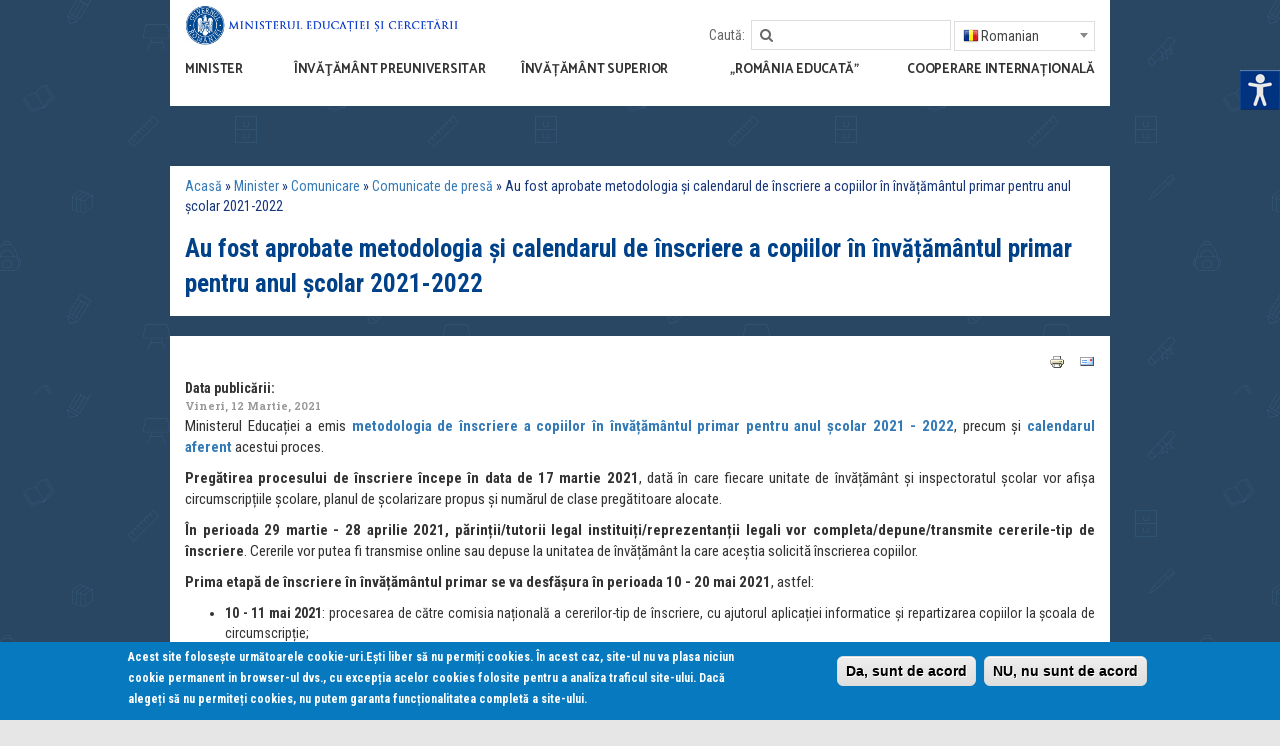

--- FILE ---
content_type: text/html; charset=utf-8
request_url: https://edu.ro/au-fost-aprobate-metodologia-%C8%99i-calendarul-de-%C3%AEnscriere-copiilor-%C3%AEn-%C3%AEnv%C4%83%C8%9B%C4%83m%C3%A2ntul-primar-pentru-anul
body_size: 17320
content:
<!DOCTYPE html>
<!--[if IEMobile 7]><html class="iem7"  lang="ro" dir="ltr"><![endif]-->
<!--[if lte IE 6]><html class="lt-ie9 lt-ie8 lt-ie7"  lang="ro" dir="ltr"><![endif]-->
<!--[if (IE 7)&(!IEMobile)]><html class="lt-ie9 lt-ie8"  lang="ro" dir="ltr"><![endif]-->
<!--[if IE 8]><html class="lt-ie9"  lang="ro" dir="ltr"><![endif]-->
<!--[if (gte IE 9)|(gt IEMobile 7)]><!--><html  lang="ro" dir="ltr" prefix="content: http://purl.org/rss/1.0/modules/content/ dc: http://purl.org/dc/terms/ foaf: http://xmlns.com/foaf/0.1/ og: http://ogp.me/ns# rdfs: http://www.w3.org/2000/01/rdf-schema# sioc: http://rdfs.org/sioc/ns# sioct: http://rdfs.org/sioc/types# skos: http://www.w3.org/2004/02/skos/core# xsd: http://www.w3.org/2001/XMLSchema#"><!--<![endif]-->

<head>
  <meta charset="utf-8" />
<meta name="Generator" content="Drupal 7 (http://drupal.org)" />
<link rel="alternate stylesheet" type="text/css" media="screen, projection, tty, tv" title="Black/White" href="/sites/all/modules/pagestyle/css/style_black_white.css" />
<link rel="alternate stylesheet" type="text/css" media="screen, projection, tty, tv" title="White/Black" href="/sites/all/modules/pagestyle/css/style_white_black.css" />
<link rel="alternate stylesheet" type="text/css" media="screen, projection, tty, tv" title="Yellow/Blue" href="/sites/all/modules/pagestyle/css/style_yellow_blue.css" />
<link rel="stylesheet" type="text/css" media="screen, projection, tty, tv" title="Standard" href="/sites/all/modules/pagestyle/css/style_standard.css" />
<link rel="canonical" href="/au-fost-aprobate-metodologia-%C8%99i-calendarul-de-%C3%AEnscriere-copiilor-%C3%AEn-%C3%AEnv%C4%83%C8%9B%C4%83m%C3%A2ntul-primar-pentru-anul" />
<link rel="shortlink" href="/node/5347" />
<link rel="shortcut icon" href="https://www.edu.ro/sites/default/files/favicon.ico" type="image/vnd.microsoft.icon" />
  <title>Au fost aprobate metodologia și calendarul de înscriere a copiilor în învățământul primar pentru anul școlar 2021-2022 | Ministerul Educației și Cercetării</title>

      <meta name="MobileOptimized" content="width">
    <meta name="HandheldFriendly" content="true">
    <meta content="width=device-width, initial-scale=1, maximum-scale=1, user-scalable=no" name="viewport">
    <!--[if IEMobile]><meta http-equiv="cleartype" content="on"><![endif]-->

    
  <style>
@import url("https://www.edu.ro/modules/system/system.base.css?rucud3");
</style>
<style>
@import url("https://www.edu.ro/sites/all/modules/simplenews/simplenews.css?rucud3");
@import url("https://www.edu.ro/modules/aggregator/aggregator.css?rucud3");
@import url("https://www.edu.ro/sites/all/modules/calendar/css/calendar_multiday.css?rucud3");
@import url("https://www.edu.ro/modules/comment/comment.css?rucud3");
@import url("https://www.edu.ro/sites/all/modules/date/date_api/date.css?rucud3");
@import url("https://www.edu.ro/sites/all/modules/date/date_popup/themes/datepicker.1.7.css?rucud3");
@import url("https://www.edu.ro/modules/field/theme/field.css?rucud3");
@import url("https://www.edu.ro/sites/all/modules/fitvids/fitvids.css?rucud3");
@import url("https://www.edu.ro/modules/node/node.css?rucud3");
@import url("https://www.edu.ro/modules/search/search.css?rucud3");
@import url("https://www.edu.ro/modules/user/user.css?rucud3");
@import url("https://www.edu.ro/sites/all/modules/views/css/views.css?rucud3");
@import url("https://www.edu.ro/sites/all/modules/ckeditor/css/ckeditor.css?rucud3");
</style>
<style>
@import url("https://www.edu.ro/sites/all/modules/colorbox/styles/default/colorbox_style.css?rucud3");
@import url("https://www.edu.ro/sites/all/modules/ctools/css/ctools.css?rucud3");
@import url("https://www.edu.ro/sites/all/modules/high_contrast/high_contrast.css?rucud3");
</style>
<style media="screen">body.pagestyle_black_white,body.pagestyle_black_white *{font-weight:normal !important;}body.pagestyle_white_black,body.pagestyle_white_black *{font-weight:bold !important;}body.pagestyle_yellow_blue,body.pagestyle_yellow_blue *{font-weight:bold !important;}body.pagestyle_standard,body.pagestyle_standard *{font-weight:normal !important;}
</style>
<style>
@import url("https://www.edu.ro/sites/all/modules/pagestyle/pagestyle.css?rucud3");
</style>
<style media="screen">body{font-size:100%;}
</style>
<style>
@import url("https://www.edu.ro/sites/all/modules/textsize/textsize.css?rucud3");
@import url("https://www.edu.ro/sites/all/modules/print/print_ui/css/print_ui.theme.css?rucud3");
@import url("https://www.edu.ro/sites/all/libraries/fontawesome/css/font-awesome.css?rucud3");
@import url("https://www.edu.ro/sites/all/modules/tb_megamenu/css/bootstrap.css?rucud3");
@import url("https://www.edu.ro/sites/all/modules/tb_megamenu/css/base.css?rucud3");
@import url("https://www.edu.ro/sites/all/modules/tb_megamenu/css/default.css?rucud3");
@import url("https://www.edu.ro/sites/all/modules/tb_megamenu/css/compatibility.css?rucud3");
</style>
<style>.tb-megamenu.animate .mega > .mega-dropdown-menu,.tb-megamenu.animate.slide .mega > .mega-dropdown-menu > div{transition-delay:700ms;-webkit-transition-delay:700ms;-ms-transition-delay:700ms;-o-transition-delay:700ms;transition-duration:300ms;-webkit-transition-duration:300ms;-ms-transition-duration:300ms;-o-transition-duration:300ms;}
#sliding-popup.sliding-popup-bottom{background:#0779BF;}#sliding-popup .popup-content #popup-text h2,#sliding-popup .popup-content #popup-text p{color:#ffffff !important;}
</style>
<style>
@import url("https://www.edu.ro/sites/all/modules/eu_cookie_compliance/css/eu_cookie_compliance.css?rucud3");
</style>
<link type="text/css" rel="stylesheet" href="//maxcdn.bootstrapcdn.com/font-awesome/4.2.0/css/font-awesome.min.css" media="all" />
<style>
@import url("https://www.edu.ro/sites/all/themes/edu/css/styles.css?rucud3");
@import url("https://www.edu.ro/sites/all/themes/edu/css/calendar.css?rucud3");
@import url("https://www.edu.ro/sites/all/themes/edu/css/main.css?rucud3");
@import url("https://www.edu.ro/sites/all/themes/edu/css/jsor.css?rucud3");
</style>
  <script>var highContrast = {"link":"<a href=\"\/\" class=\"element-invisible element-focusable\" rel=\"nofollow\">Toggle high contrast<\/a>","cssFilePath":"https:\/\/www.edu.ro\/sites\/default\/files\/high_contrast_current.css"};var drupalHighContrast={};!function(){document.write("<script type='text/javascript' id='high-contrast-css-placeholder'>\x3C/script>");var e=document.getElementById("high-contrast-css-placeholder");!function(e){if("function"==typeof define&&define.amd)define(e);else if("object"==typeof exports)module.exports=e();else{var t=window.Cookies,n=window.Cookies=e();n.noConflict=function(){return window.Cookies=t,n}}}(function(){function e(){for(var e=0,t={};e<arguments.length;e++){var n=arguments[e];for(var o in n)t[o]=n[o]}return t}function t(n){function o(t,r,i){var a;if(arguments.length>1){if(i=e({path:"/"},o.defaults,i),"number"==typeof i.expires){var d=new Date;d.setMilliseconds(d.getMilliseconds()+864e5*i.expires),i.expires=d}try{a=JSON.stringify(r),/^[\{\[]/.test(a)&&(r=a)}catch(c){}return r=encodeURIComponent(String(r)),r=r.replace(/%(23|24|26|2B|3A|3C|3E|3D|2F|3F|40|5B|5D|5E|60|7B|7D|7C)/g,decodeURIComponent),t=encodeURIComponent(String(t)),t=t.replace(/%(23|24|26|2B|5E|60|7C)/g,decodeURIComponent),t=t.replace(/[\(\)]/g,escape),document.cookie=[t,"=",r,i.expires&&"; expires="+i.expires.toUTCString(),i.path&&"; path="+i.path,i.domain&&"; domain="+i.domain,i.secure?"; secure":""].join("")}t||(a={});for(var l=document.cookie?document.cookie.split("; "):[],s=/(%[0-9A-Z]{2})+/g,u=0;u<l.length;u++){var f=l[u].split("="),h=f[0].replace(s,decodeURIComponent),g=f.slice(1).join("=");'"'===g.charAt(0)&&(g=g.slice(1,-1));try{if(g=n&&n(g,h)||g.replace(s,decodeURIComponent),this.json)try{g=JSON.parse(g)}catch(c){}if(t===h){a=g;break}t||(a[h]=g)}catch(c){}}return a}return o.get=o.set=o,o.getJSON=function(){return o.apply({json:!0},[].slice.call(arguments))},o.defaults={},o.remove=function(t,n){o(t,"",e(n,{expires:-1}))},o.withConverter=t,o}return t()});var t=function(e){var t={option:[1,"<select multiple='multiple'>","</select>"],legend:[1,"<fieldset>","</fieldset>"],area:[1,"<map>","</map>"],param:[1,"<object>","</object>"],thead:[1,"<table>","</table>"],tr:[2,"<table><tbody>","</tbody></table>"],col:[2,"<table><tbody></tbody><colgroup>","</colgroup></table>"],td:[3,"<table><tbody><tr>","</tr></tbody></table>"],_default:[1,"<div>","</div>"]};t.optgroup=t.option,t.tbody=t.tfoot=t.colgroup=t.caption=t.thead,t.th=t.td;var n=document.createElement("div"),o=/<\s*\w.*?>/g.exec(e);if(null!=o){var n,r=o[0].replace(/</g,"").replace(/>/g,""),i=t[r]||t._default;e=i[1]+e+i[2],n.innerHTML=e;for(var a=i[0]+1;a--;)n=n.lastChild}else n.innerHTML=e,n=n.lastChild;return n};!function(){function e(){if(!o.isReady){try{document.documentElement.doScroll("left")}catch(t){return void setTimeout(e,1)}o.ready()}}var t,n,o=function(e,t){},r=(window.jQuery,window.$,!1),i=[];o.fn={ready:function(e){return o.bindReady(),o.isReady?e.call(document,o):i&&i.push(e),this}},o.isReady=!1,o.ready=function(){if(!o.isReady){if(!document.body)return setTimeout(o.ready,13);if(o.isReady=!0,i){for(var e,t=0;e=i[t++];)e.call(document,o);i=null}o.fn.triggerHandler&&o(document).triggerHandler("ready")}},o.bindReady=function(){if(!r){if(r=!0,"complete"===document.readyState)return o.ready();if(document.addEventListener)document.addEventListener("DOMContentLoaded",n,!1),window.addEventListener("load",o.ready,!1);else if(document.attachEvent){document.attachEvent("onreadystatechange",n),window.attachEvent("onload",o.ready);var t=!1;try{t=null==window.frameElement}catch(i){}document.documentElement.doScroll&&t&&e()}}},t=o(document),document.addEventListener?n=function(){document.removeEventListener("DOMContentLoaded",n,!1),o.ready()}:document.attachEvent&&(n=function(){"complete"===document.readyState&&(document.detachEvent("onreadystatechange",n),o.ready())}),window.jQuery=window.$=o}();var n=function(){var e=document.getElementById("block-delta-blocks-logo"),t=highContrast.logoPath;if(document.querySelectorAll&&"undefined"!=typeof t&&null!==e){var n=e.querySelectorAll("img");"undefined"==typeof n[0].logoPathOriginal&&(n[0].logoPathOriginal=n[0].src),n[0].src=t}},o=function(){var e=document.getElementById("block-delta-blocks-logo"),t=highContrast.logoPath;if(document.querySelectorAll&&"undefined"!=typeof t&&null!==e){var n=e.querySelectorAll("img");"undefined"!=typeof n[0].logoPathOriginal&&(n[0].src=n[0].logoPathOriginal)}},r=function(){var o=highContrast.cssFilePath;if("undefined"!=typeof o){var r=document.getElementById("high-contrast-css");null===r&&(r=t('<link type="text/css" id="high-contrast-css" rel="stylesheet" href="'+o+'" media="screen" />')),e.parentNode.insertBefore(r,e.nextSibling)}n(),Cookies.set("highContrastActivated","true","/")},i=function(){var e=document.getElementById("high-contrast-css");null!==e&&e.parentNode.removeChild(e),o(),Cookies.set("highContrastActivated","false","/")},a=function(){var e=Cookies.get("highContrastActivated");return"undefined"==typeof e?!1:"false"===e?!1:!0},d=function(){a()?(i(),Cookies.set("highContrastActivated","false","/")):(r(),Cookies.set("highContrastActivated","true","/"))},c=function(){var e=highContrast.link;e=t(e),e.onclick=function(){return d(),this.blur(),!1},document.getElementById("skip-link").appendChild(e)};drupalHighContrast.enableStyles=r,drupalHighContrast.disableStyles=i,drupalHighContrast.toggleHighContrast=d,a()&&r(),$.fn.ready(function(){a()&&n(),c()})}();
</script>
<script src="https://www.edu.ro/sites/all/modules/jquery_update/replace/jquery/1.8/jquery.min.js?v=1.8.3"></script>
<script src="https://www.edu.ro/misc/jquery-extend-3.4.0.js?v=1.8.3"></script>
<script src="https://www.edu.ro/misc/jquery-html-prefilter-3.5.0-backport.js?v=1.8.3"></script>
<script src="https://www.edu.ro/misc/jquery.once.js?v=1.2"></script>
<script src="https://www.edu.ro/misc/drupal.js?rucud3"></script>
<script src="https://www.edu.ro/sites/all/modules/equalheights/jquery.equalheights.js?v=1.0"></script>
<script src="https://www.edu.ro/sites/all/libraries/fitvids/jquery.fitvids.js?rucud3"></script>
<script src="https://www.edu.ro/sites/all/modules/equalheights/equalheights.js?rucud3"></script>
<script src="https://www.edu.ro/sites/all/modules/fitvids/fitvids.js?rucud3"></script>
<script src="https://www.edu.ro/sites/default/files/languages/ro_6AHcfEN7Z2LakoAapMNhMzj_SC8p3F9Q0Dlua2cYXr8.js?rucud3"></script>
<script src="https://www.edu.ro/sites/all/libraries/colorbox/jquery.colorbox-min.js?rucud3"></script>
<script src="https://www.edu.ro/sites/all/modules/colorbox/js/colorbox.js?rucud3"></script>
<script src="https://www.edu.ro/sites/all/modules/colorbox/styles/default/colorbox_style.js?rucud3"></script>
<script src="https://www.edu.ro/sites/all/modules/colorbox/js/colorbox_load.js?rucud3"></script>
<script src="https://www.edu.ro/sites/all/modules/colorbox/js/colorbox_inline.js?rucud3"></script>
<script>  var pagestyleCookieExpires = 365;
  var pagestyleCookieDomain = "/";
  var pagestylePath = "sites/all/modules/pagestyle";
  var pagestyleCurrent = "standard";</script>
<script src="https://www.edu.ro/sites/all/modules/pagestyle/jquery.pagestyle.js?rucud3"></script>
<script>  var textsizeCookieExpires = 365;
  var textsizeCookieDomain = "/";
  var textsizeElement = "body";
  var textsizeElementClass = "";
  var textsizeIncrement = 6;
  var textsizeNormal = 100;
  var textsizeMinimum = 52;
  var textsizeMaximum = 196;
  var textsizeIncrementDisplay = 6;
  var textsizeNormalDisplay = 100;
  var textsizeDisplay = 1;
  var textsizeMinT = "<abbr title=\"Minim\" class=\"textsize\">Min.</abbr> ";
  var textsizeMaxT = "<abbr title=\"Maxim\" class=\"textsize\">Max.</abbr> ";
  var textsizeCurrentText = "Current Size";
  var textsizeReset = 0;</script>
<script src="https://www.edu.ro/sites/all/modules/textsize/jquery.textsize.js?rucud3"></script>
<script src="https://www.edu.ro/sites/all/modules/tb_megamenu/js/tb-megamenu-frontend.js?rucud3"></script>
<script src="https://www.edu.ro/misc/jquery.cookie.js?rucud3"></script>
<script src="https://www.edu.ro/sites/all/modules/tb_megamenu/js/tb-megamenu-touch.js?rucud3"></script>
<script src="https://www.edu.ro/sites/all/libraries/imagesloaded/jquery.imagesloaded.min.js?rucud3"></script>
<script src="https://www.edu.ro/sites/all/modules/google_analytics/googleanalytics.js?rucud3"></script>
<script>(function(i,s,o,g,r,a,m){i["GoogleAnalyticsObject"]=r;i[r]=i[r]||function(){(i[r].q=i[r].q||[]).push(arguments)},i[r].l=1*new Date();a=s.createElement(o),m=s.getElementsByTagName(o)[0];a.async=1;a.src=g;m.parentNode.insertBefore(a,m)})(window,document,"script","https://www.google-analytics.com/analytics.js","ga");ga("create", "UA-78893465-1", {"cookieDomain":"auto"});ga("set", "anonymizeIp", true);ga("send", "pageview");</script>
<script src="https://www.edu.ro/sites/all/themes/edu/js/jquery.backstretch.min.js?rucud3"></script>
<script src="https://www.edu.ro/sites/all/themes/edu/js/jquery-migrate-1.3.0.min.js?rucud3"></script>
<script src="https://www.edu.ro/sites/all/themes/edu/js/underscore-min.js?rucud3"></script>
<script src="https://www.edu.ro/sites/all/themes/edu/js/bootstrap.min.js?rucud3"></script>
<script src="https://www.edu.ro/sites/all/themes/edu/js/calendar.js?rucud3"></script>
<script src="https://www.edu.ro/sites/all/themes/edu/js/script.js?rucud3"></script>
<script>jQuery.extend(Drupal.settings, {"basePath":"\/","pathPrefix":"","setHasJsCookie":0,"ajaxPageState":{"theme":"edu","theme_token":"Iy1DlR2KgnurpVHxEBwrugIoyL_q-RnpEc8mIvIQ44c","js":{"sites\/all\/modules\/eu_cookie_compliance\/js\/eu_cookie_compliance.js":1,"0":1,"sites\/all\/modules\/jquery_update\/replace\/jquery\/1.8\/jquery.min.js":1,"misc\/jquery-extend-3.4.0.js":1,"misc\/jquery-html-prefilter-3.5.0-backport.js":1,"misc\/jquery.once.js":1,"misc\/drupal.js":1,"sites\/all\/modules\/equalheights\/jquery.equalheights.js":1,"sites\/all\/libraries\/fitvids\/jquery.fitvids.js":1,"sites\/all\/modules\/equalheights\/equalheights.js":1,"sites\/all\/modules\/fitvids\/fitvids.js":1,"public:\/\/languages\/ro_6AHcfEN7Z2LakoAapMNhMzj_SC8p3F9Q0Dlua2cYXr8.js":1,"sites\/all\/libraries\/colorbox\/jquery.colorbox-min.js":1,"sites\/all\/modules\/colorbox\/js\/colorbox.js":1,"sites\/all\/modules\/colorbox\/styles\/default\/colorbox_style.js":1,"sites\/all\/modules\/colorbox\/js\/colorbox_load.js":1,"sites\/all\/modules\/colorbox\/js\/colorbox_inline.js":1,"1":1,"sites\/all\/modules\/pagestyle\/jquery.pagestyle.js":1,"2":1,"sites\/all\/modules\/textsize\/jquery.textsize.js":1,"sites\/all\/modules\/tb_megamenu\/js\/tb-megamenu-frontend.js":1,"misc\/jquery.cookie.js":1,"sites\/all\/modules\/tb_megamenu\/js\/tb-megamenu-touch.js":1,"sites\/all\/libraries\/imagesloaded\/jquery.imagesloaded.min.js":1,"sites\/all\/modules\/google_analytics\/googleanalytics.js":1,"3":1,"sites\/all\/themes\/edu\/js\/jquery.backstretch.min.js":1,"sites\/all\/themes\/edu\/js\/jquery-migrate-1.3.0.min.js":1,"sites\/all\/themes\/edu\/js\/underscore-min.js":1,"sites\/all\/themes\/edu\/js\/bootstrap.min.js":1,"sites\/all\/themes\/edu\/js\/calendar.js":1,"sites\/all\/themes\/edu\/js\/script.js":1},"css":{"modules\/system\/system.base.css":1,"modules\/system\/system.menus.css":1,"modules\/system\/system.messages.css":1,"modules\/system\/system.theme.css":1,"sites\/all\/modules\/simplenews\/simplenews.css":1,"modules\/aggregator\/aggregator.css":1,"sites\/all\/modules\/calendar\/css\/calendar_multiday.css":1,"modules\/comment\/comment.css":1,"sites\/all\/modules\/date\/date_api\/date.css":1,"sites\/all\/modules\/date\/date_popup\/themes\/datepicker.1.7.css":1,"modules\/field\/theme\/field.css":1,"sites\/all\/modules\/fitvids\/fitvids.css":1,"modules\/node\/node.css":1,"modules\/search\/search.css":1,"modules\/user\/user.css":1,"sites\/all\/modules\/views\/css\/views.css":1,"sites\/all\/modules\/ckeditor\/css\/ckeditor.css":1,"sites\/all\/modules\/colorbox\/styles\/default\/colorbox_style.css":1,"sites\/all\/modules\/ctools\/css\/ctools.css":1,"sites\/all\/modules\/high_contrast\/high_contrast.css":1,"0":1,"sites\/all\/modules\/pagestyle\/pagestyle.css":1,"1":1,"sites\/all\/modules\/textsize\/textsize.css":1,"sites\/all\/modules\/print\/print_ui\/css\/print_ui.theme.css":1,"sites\/all\/libraries\/fontawesome\/css\/font-awesome.css":1,"sites\/all\/modules\/tb_megamenu\/css\/bootstrap.css":1,"sites\/all\/modules\/tb_megamenu\/css\/base.css":1,"sites\/all\/modules\/tb_megamenu\/css\/default.css":1,"sites\/all\/modules\/tb_megamenu\/css\/compatibility.css":1,"2":1,"3":1,"sites\/all\/modules\/eu_cookie_compliance\/css\/eu_cookie_compliance.css":1,"\/\/maxcdn.bootstrapcdn.com\/font-awesome\/4.2.0\/css\/font-awesome.min.css":1,"sites\/all\/themes\/edu\/system.menus.css":1,"sites\/all\/themes\/edu\/system.messages.css":1,"sites\/all\/themes\/edu\/system.theme.css":1,"sites\/all\/themes\/edu\/css\/styles.css":1,"sites\/all\/themes\/edu\/css\/calendar.css":1,"sites\/all\/themes\/edu\/css\/main.css":1,"sites\/all\/themes\/edu\/css\/jsor.css":1}},"colorbox":{"transition":"elastic","speed":"350","opacity":"0.85","slideshow":false,"slideshowAuto":true,"slideshowSpeed":"2500","slideshowStart":"start slideshow","slideshowStop":"stop slideshow","current":"{current} \/ {total}","previous":"\u00ab Prev","next":"Next \u00bb","close":"Close","overlayClose":true,"maxWidth":"98%","maxHeight":"98%","initialWidth":"300","initialHeight":"250","fixed":true,"scrolling":true,"mobiledetect":true,"mobiledevicewidth":"480px"},"equalHeightsModule":{"classes":[{"selector":".box--resizetop","mediaquery":"(min-width: 768px)","minheight":"","maxheight":"","overflow":"visible"},{"selector":".box--resizebottom","mediaquery":"(min-width: 768px)","minheight":"","maxheight":"","overflow":"visible"}],"imagesloaded_ie8":1},"eu_cookie_compliance":{"popup_enabled":1,"popup_agreed_enabled":0,"popup_hide_agreed":0,"popup_clicking_confirmation":1,"popup_html_info":"\u003Cdiv\u003E\n  \u003Cdiv class =\u0022popup-content info\u0022\u003E\n    \u003Cdiv id=\u0022popup-text\u0022\u003E\n      \u003Cp\u003E\u003Cstrong\u003EAcest site folose\u0219te urm\u0103toarele cookie-uri.\u003C\/strong\u003EE\u0219ti liber s\u0103 nu permi\u021bi cookies. \u00cen acest caz, site-ul nu va plasa niciun cookie permanent\u00a0in browser-ul dvs., cu excep\u021bia\u00a0acelor cookies\u00a0folosite pentru a analiza traficul\u00a0site-ului. Dac\u0103 alege\u021bi s\u0103 nu permite\u021bi cookies, nu putem garanta func\u021bionalitatea complet\u0103 a site-ului.\u003C\/p\u003E\n    \u003C\/div\u003E\n    \u003Cdiv id=\u0022popup-buttons\u0022\u003E\n      \u003Cbutton type=\u0022button\u0022 class=\u0022agree-button\u0022\u003EDa, sunt de acord\u003C\/button\u003E\n      \u003Cbutton type=\u0022button\u0022 class=\u0022find-more-button\u0022\u003ENU, nu sunt de acord\u003C\/button\u003E\n    \u003C\/div\u003E\n  \u003C\/div\u003E\n\u003C\/div\u003E\n","popup_html_agreed":"\u003Cdiv\u003E\n  \u003Cdiv class =\u0022popup-content agreed\u0022\u003E\n    \u003Cdiv id=\u0022popup-text\u0022\u003E\n      \u003Cp\u003EThank you for accepting cookies\n\u003C\/p\u003E\u003Cp\u003EYou can now hide this message or find out more about cookies.\u003C\/p\u003E\n    \u003C\/div\u003E\n    \u003Cdiv id=\u0022popup-buttons\u0022\u003E\n      \u003Cbutton type=\u0022button\u0022 class=\u0022hide-popup-button\u0022\u003EAscundere\u003C\/button\u003E\n      \u003Cbutton type=\u0022button\u0022 class=\u0022find-more-button\u0022 \u003EMai multe\u003C\/button\u003E\n    \u003C\/div\u003E\n  \u003C\/div\u003E\n\u003C\/div\u003E","popup_height":"auto","popup_width":"100%","popup_delay":1000,"popup_link":"\/cookies","popup_link_new_window":1,"popup_position":null,"popup_language":"ro","domain":""},"fitvids":{"custom_domains":[],"selectors":["body"],"simplifymarkup":true},"googleanalytics":{"trackOutbound":1,"trackMailto":1,"trackDownload":1,"trackDownloadExtensions":"7z|aac|arc|arj|asf|asx|avi|bin|csv|doc(x|m)?|dot(x|m)?|exe|flv|gif|gz|gzip|hqx|jar|jpe?g|js|mp(2|3|4|e?g)|mov(ie)?|msi|msp|pdf|phps|png|ppt(x|m)?|pot(x|m)?|pps(x|m)?|ppam|sld(x|m)?|thmx|qtm?|ra(m|r)?|sea|sit|tar|tgz|torrent|txt|wav|wma|wmv|wpd|xls(x|m|b)?|xlt(x|m)|xlam|xml|z|zip","trackColorbox":1},"urlIsAjaxTrusted":{"\/au-fost-aprobate-metodologia-%C8%99i-calendarul-de-%C3%AEnscriere-copiilor-%C3%AEn-%C3%AEnv%C4%83%C8%9B%C4%83m%C3%A2ntul-primar-pentru-anul":true}});</script>
      <!--[if lt IE 9]>
    <script src="/sites/all/themes/zen/js/html5-respond.js"></script>
    <![endif]-->
  
  <script type="text/javascript">
  <!--//--><![CDATA[//><!--
  jQuery(document).ready(function($) { 
      $(window).scroll(function() {
        if($(this).scrollTop() != 0) {
          $("#toTop").fadeIn(); 
        } else {
          $("#toTop").fadeOut();
        }
      });
      
      $("#toTop").click(function() {
        $("body,html").animate({scrollTop:0},800);
      }); 
      
      });
  //--><!]]>
  </script>
<script>
  (function(i,s,o,g,r,a,m){i['GoogleAnalyticsObject']=r;i[r]=i[r]||function(){
  (i[r].q=i[r].q||[]).push(arguments)},i[r].l=1*new Date();a=s.createElement(o),
  m=s.getElementsByTagName(o)[0];a.async=1;a.src=g;m.parentNode.insertBefore(a,m)
  })(window,document,'script','https://www.google-analytics.com/analytics.js','ga');
 
  ga('create', 'UA-15703231-20', 'auto');
  ga('send', 'pageview');
</script>
    
</head>
<body class="" >
  <div id="toTop"><span class="glyphicon glyphicon-chevron-up"></span></div>
      <p id="skip-link">
      <a href="#main-menu" class="element-invisible element-focusable">Jump to navigation</a>
    </p>
      
<div id="header">
	<div class="container clearfix" id="header-container">
		<div id="inner-container">

			<div class="row">
				
				<!-- logo -->
				<div class="col-xs-10 col-sm-4 col-md-3 col-lg-4 col-xs-push-2 col-sm-push-1 col-md-push-0">
											<div class="logo-img">
							<a href="/" title="Acasă" rel="home" id="logo">
								<img id="logo-image" class="img-responsive" src="https://www.edu.ro/sites/default/files/logo_MEC_new_2025.png" alt="Acasă" />
							</a>
						</div>
									</div>
				<!-- /logo -->

				<!-- search & language -->
				<div class="hidden-xs col-sm-7 col-md-9 col-lg-8 col-sm-push-1 col-md-push-0">
					<div class="row">
						<div class="col-xs-12 text-right" id="search-language-column">
							  <div class="header__region region region-header">
    <div id="block-search-form" class="block block-search first odd" role="search">

        <h2 class="block__title block-title">Caută:</h2>
    
  <form action="/au-fost-aprobate-metodologia-%C8%99i-calendarul-de-%C3%AEnscriere-copiilor-%C3%AEn-%C3%AEnv%C4%83%C8%9B%C4%83m%C3%A2ntul-primar-pentru-anul" method="post" id="search-block-form" accept-charset="UTF-8"><div><div class="container-inline">
    <div class="form-item form-type-textfield form-item-search-block-form">
  <label class="element-invisible" for="edit-search-block-form--2">Căutare </label>
 <input title="Introduceţi termenii doriţi pentru căutare." type="text" id="edit-search-block-form--2" name="search_block_form" value="" size="15" maxlength="128" class="form-text" />
</div>
<div class="form-actions form-wrapper" id="edit-actions"><input type="submit" id="edit-submit" name="op" value="Căutare" class="form-submit" /></div><input type="hidden" name="form_build_id" value="form-ptALuPs6SbXxzZFOA97xZRxmLUJTAzXhAMT1-7OOi9s" />
<input type="hidden" name="form_id" value="search_block_form" />
</div>
</div></form>
</div>
<div id="block-gtranslate-gtranslate" class="block block-gtranslate last even">

      
  <script type="text/javascript">
/* <![CDATA[ */
eval(unescape("eval%28function%28p%2Ca%2Cc%2Ck%2Ce%2Cr%29%7Be%3Dfunction%28c%29%7Breturn%28c%3Ca%3F%27%27%3Ae%28parseInt%28c/a%29%29%29+%28%28c%3Dc%25a%29%3E35%3FString.fromCharCode%28c+29%29%3Ac.toString%2836%29%29%7D%3Bif%28%21%27%27.replace%28/%5E/%2CString%29%29%7Bwhile%28c--%29r%5Be%28c%29%5D%3Dk%5Bc%5D%7C%7Ce%28c%29%3Bk%3D%5Bfunction%28e%29%7Breturn%20r%5Be%5D%7D%5D%3Be%3Dfunction%28%29%7Breturn%27%5C%5Cw+%27%7D%3Bc%3D1%7D%3Bwhile%28c--%29if%28k%5Bc%5D%29p%3Dp.replace%28new%20RegExp%28%27%5C%5Cb%27+e%28c%29+%27%5C%5Cb%27%2C%27g%27%29%2Ck%5Bc%5D%29%3Breturn%20p%7D%28%276%207%28a%2Cb%29%7Bn%7B4%282.9%29%7B3%20c%3D2.9%28%22o%22%29%3Bc.p%28b%2Cf%2Cf%29%3Ba.q%28c%29%7Dg%7B3%20c%3D2.r%28%29%3Ba.s%28%5C%27t%5C%27+b%2Cc%29%7D%7Du%28e%29%7B%7D%7D6%20h%28a%29%7B4%28a.8%29a%3Da.8%3B4%28a%3D%3D%5C%27%5C%27%29v%3B3%20b%3Da.w%28%5C%27%7C%5C%27%29%5B1%5D%3B3%20c%3B3%20d%3D2.x%28%5C%27y%5C%27%29%3Bz%283%20i%3D0%3Bi%3Cd.5%3Bi++%294%28d%5Bi%5D.A%3D%3D%5C%27B-C-D%5C%27%29c%3Dd%5Bi%5D%3B4%282.j%28%5C%27k%5C%27%29%3D%3DE%7C%7C2.j%28%5C%27k%5C%27%29.l.5%3D%3D0%7C%7Cc.5%3D%3D0%7C%7Cc.l.5%3D%3D0%29%7BF%286%28%29%7Bh%28a%29%7D%2CG%29%7Dg%7Bc.8%3Db%3B7%28c%2C%5C%27m%5C%27%29%3B7%28c%2C%5C%27m%5C%27%29%7D%7D%27%2C43%2C43%2C%27%7C%7Cdocument%7Cvar%7Cif%7Clength%7Cfunction%7CGTranslateFireEvent%7Cvalue%7CcreateEvent%7C%7C%7C%7C%7C%7Ctrue%7Celse%7CdoGTranslate%7C%7CgetElementById%7Cgoogle_translate_element2%7CinnerHTML%7Cchange%7Ctry%7CHTMLEvents%7CinitEvent%7CdispatchEvent%7CcreateEventObject%7CfireEvent%7Con%7Ccatch%7Creturn%7Csplit%7CgetElementsByTagName%7Cselect%7Cfor%7CclassName%7Cgoog%7Cte%7Ccombo%7Cnull%7CsetTimeout%7C500%27.split%28%27%7C%27%29%2C0%2C%7B%7D%29%29"))
/* ]]> */
</script><style type="text/css">
<!--
#goog-gt-tt {display:none !important;}

.goog-te-banner-frame {display:none !important;}

.goog-te-menu-value:hover {text-decoration:none !important;}

body {top:0 !important;}

#google_translate_element2 {display:none!important;}
-->
</style><div id="google_translate_element2"></div>
<script type="text/javascript">function googleTranslateElementInit2() {new google.translate.TranslateElement({pageLanguage: 'ro', autoDisplay: false}, 'google_translate_element2');}</script>
<script type="text/javascript" src="//translate.google.com/translate_a/element.js?cb=googleTranslateElementInit2"></script><select onchange="/* console.log(this.value);  doGTranslate(this); */"><option value="">Select Language</option><option value="ro|ro" style="font-weight:bold;background:url('/sites/all/modules/gtranslate/gtranslate-files/16l.png') no-repeat scroll 0 -320px;padding-left:18px;">Romanian</option><option value="ro|bg" style="background:url('/sites/all/modules/gtranslate/gtranslate-files/16l.png') no-repeat scroll 0 -32px;padding-left:18px;">Bulgarian</option><option value="ro|en" style="background:url('/sites/all/modules/gtranslate/gtranslate-files/16l.png') no-repeat scroll 0 -0px;padding-left:18px;">English</option><option value="ro|fr" style="background:url('/sites/all/modules/gtranslate/gtranslate-files/16l.png') no-repeat scroll 0 -160px;padding-left:18px;">French</option><option value="ro|de" style="background:url('/sites/all/modules/gtranslate/gtranslate-files/16l.png') no-repeat scroll 0 -176px;padding-left:18px;">German</option><option value="ro|hu" style="background:url('/sites/all/modules/gtranslate/gtranslate-files/16l.png') no-repeat scroll 0 -608px;padding-left:18px;">Hungarian</option><option value="ro|it" style="background:url('/sites/all/modules/gtranslate/gtranslate-files/16l.png') no-repeat scroll 0 -224px;padding-left:18px;">Italian</option><option value="ro|sr" style="background:url('/sites/all/modules/gtranslate/gtranslate-files/16l.png') no-repeat scroll 0 -480px;padding-left:18px;">Serbian</option><option value="ro|es" style="background:url('/sites/all/modules/gtranslate/gtranslate-files/16l.png') no-repeat scroll 0 -352px;padding-left:18px;">Spanish</option><option value="ro|tr" style="background:url('/sites/all/modules/gtranslate/gtranslate-files/16l.png') no-repeat scroll 0 -656px;padding-left:18px;">Turkish</option><option value="ro|uk" style="background:url('/sites/all/modules/gtranslate/gtranslate-files/16l.png') no-repeat scroll 0 -528px;padding-left:18px;">Ukrainian</option></select>
</div>
  </div>
						</div>
					</div>
				</div>

				<!-- navigation -->
				<div class="col-xs-2 col-sm-1 col-md-12 col-xs-pull-10 col-sm-pull-11 col-md-pull-0" id="col-navigation-container">
					<div class="row">
						<div class="col-xs-12">
		                	  <div class="region region-navigation">
    <div id="block-tb-megamenu-main-menu" class="block block-tb-megamenu tb-meniul first last odd">

      
  <div  data-duration="300" data-delay="700" id="tb-megamenu-main-menu" class="tb-megamenu tb-megamenu-main-menu animate fading">
      <button data-target=".nav-collapse" data-toggle="collapse" class="btn btn-navbar tb-megamenu-button" type="button">
      <i class="fa fa-reorder"></i>
    </button>
    <div class="nav-collapse ">
    <ul  class="tb-megamenu-nav nav level-0 items-5">
  <li  data-id="1298" data-level="1" data-type="menu_item" data-class="minister" data-xicon="" data-caption="" data-alignsub="" data-group="0" data-hidewcol="0" data-hidesub="0" class="tb-megamenu-item level-1 mega minister dropdown">
  <a href="http://edu.ro"  class="dropdown-toggle">
        
    MINISTER          </a>
  <div  data-class=".menu-test1" data-width="750" style="width: 750px;" class="tb-megamenu-submenu .menu-test1 dropdown-menu mega-dropdown-menu nav-child">
  <div class="mega-dropdown-inner">
    <div  class="tb-megamenu-row row-fluid">
  <div  data-class="" data-width="12" data-hidewcol="0" id="tb-megamenu-column-5" class="tb-megamenu-column span12  mega-col-nav">
  <div class="tb-megamenu-column-inner mega-inner clearfix">
        <ul  class="tb-megamenu-subnav mega-nav level-1 items-4">
  <li  data-id="806" data-level="2" data-type="menu_item" data-class="" data-xicon="" data-caption="" data-alignsub="" data-group="1" data-hidewcol="0" data-hidesub="0" class="tb-megamenu-item level-2 mega mega-group">
  <a href="/minister"  class="mega-group-title">
        
    Minister          </a>
  <div  data-class="" data-width="" class="tb-megamenu-submenu mega-group-ct nav-child">
  <div class="mega-dropdown-inner">
    <div  class="tb-megamenu-row row-fluid">
  <div  data-class="" data-width="12" data-hidewcol="0" id="tb-megamenu-column-1" class="tb-megamenu-column span12  mega-col-nav">
  <div class="tb-megamenu-column-inner mega-inner clearfix">
        <ul  class="tb-megamenu-subnav mega-nav level-2 items-5">
  <li  data-id="1207" data-level="3" data-type="menu_item" data-class="" data-xicon="" data-caption="" data-alignsub="" data-group="0" data-hidewcol="0" data-hidesub="0" class="tb-megamenu-item level-3 mega">
  <a href="http://edu.ro/contact" >
        
    Date de contact          </a>
  </li>

<li  data-id="1123" data-level="3" data-type="menu_item" data-class="" data-xicon="" data-caption="" data-alignsub="" data-group="0" data-hidewcol="0" data-hidesub="0" class="tb-megamenu-item level-3 mega">
  <a href="/legislatie_organizare_functionare" >
        
    Legislație organizare și funcționare          </a>
  </li>

<li  data-id="605" data-level="3" data-type="menu_item" data-class="" data-xicon="" data-caption="" data-alignsub="" data-group="0" data-hidewcol="0" data-hidesub="0" class="tb-megamenu-item level-3 mega">
  <a href="https://edu.ro/organigrama" >
        
    Organigramă          </a>
  </li>

<li  data-id="902" data-level="3" data-type="menu_item" data-class="" data-xicon="" data-caption="" data-alignsub="" data-group="0" data-hidewcol="0" data-hidesub="0" class="tb-megamenu-item level-3 mega">
  <a href="/echipa_conducere" >
        
    Echipa de conducere          </a>
  </li>

<li  data-id="708" data-level="3" data-type="menu_item" data-class="" data-xicon="" data-caption="" data-alignsub="" data-group="0" data-hidewcol="0" data-hidesub="0" class="tb-megamenu-item level-3 mega">
  <a href="/structuri-subordonate" >
        
    Structuri subordonate și în coordonare          </a>
  </li>
</ul>
  </div>
</div>
</div>
  </div>
</div>
</li>

<li  data-id="550" data-level="2" data-type="menu_item" data-class="" data-xicon="" data-caption="" data-alignsub="" data-group="1" data-hidewcol="0" data-hidesub="0" class="tb-megamenu-item level-2 mega mega-group">
  <a href="http://testsite.edu.ro/minister"  class="mega-group-title">
        
    Ministru          </a>
  <div  data-class="" data-width="" class="tb-megamenu-submenu mega-group-ct nav-child">
  <div class="mega-dropdown-inner">
    <div  class="tb-megamenu-row row-fluid">
  <div  data-class="" data-width="12" data-hidewcol="0" id="tb-megamenu-column-2" class="tb-megamenu-column span12  mega-col-nav">
  <div class="tb-megamenu-column-inner mega-inner clearfix">
        <ul  class="tb-megamenu-subnav mega-nav level-2 items-3">
  <li  data-id="692" data-level="3" data-type="menu_item" data-class="" data-xicon="" data-caption="" data-alignsub="" data-group="0" data-hidewcol="0" data-hidesub="0" class="tb-megamenu-item level-3 mega">
  <a href="/despre-ministru" >
        
    Despre          </a>
  </li>

<li  data-id="1909" data-level="3" data-type="menu_item" data-class="" data-xicon="" data-caption="" data-alignsub="" data-group="0" data-hidewcol="0" data-hidesub="0" class="tb-megamenu-item level-3 mega">
  <a href="https://www.edu.ro/legislatie-ordine-ministru" >
        
    Ordine ministru          </a>
  </li>

<li  data-id="901" data-level="3" data-type="menu_item" data-class="" data-xicon="" data-caption="" data-alignsub="" data-group="0" data-hidewcol="0" data-hidesub="0" class="tb-megamenu-item level-3 mega">
  <a href="/cabinet_ministru" >
        
    Cabinet ministru          </a>
  </li>
</ul>
  </div>
</div>
</div>
  </div>
</div>
</li>

<li  data-id="607" data-level="2" data-type="menu_item" data-class="" data-xicon="" data-caption="" data-alignsub="" data-group="1" data-hidewcol="0" data-hidesub="0" class="tb-megamenu-item level-2 mega mega-group">
  <a href="https://www.edu.ro/transparenta-institutionala"  class="mega-group-title">
        
    Transparență instituțională          </a>
  <div  data-class="" data-width="" class="tb-megamenu-submenu mega-group-ct nav-child">
  <div class="mega-dropdown-inner">
    <div  class="tb-megamenu-row row-fluid">
  <div  data-class="" data-width="12" data-hidewcol="0" id="tb-megamenu-column-3" class="tb-megamenu-column span12  mega-col-nav">
  <div class="tb-megamenu-column-inner mega-inner clearfix">
        <ul  class="tb-megamenu-subnav mega-nav level-2 items-7">
  <li  data-id="1125" data-level="3" data-type="menu_item" data-class="" data-xicon="" data-caption="" data-alignsub="" data-group="0" data-hidewcol="0" data-hidesub="0" class="tb-megamenu-item level-3 mega">
  <a href="/consultari-publice" >
        
    Proiecte acte normative          </a>
  </li>

<li  data-id="703" data-level="3" data-type="menu_item" data-class="" data-xicon="" data-caption="" data-alignsub="" data-group="0" data-hidewcol="0" data-hidesub="0" class="tb-megamenu-item level-3 mega">
  <a href="/legea-544" >
        
    Legea 544 privind accesul la datele de interes public          </a>
  </li>

<li  data-id="698" data-level="3" data-type="menu_item" data-class="" data-xicon="" data-caption="" data-alignsub="" data-group="0" data-hidewcol="0" data-hidesub="0" class="tb-megamenu-item level-3 mega">
  <a href="/achizitii_licitatii" >
        
    Achiziții și licitații          </a>
  </li>

<li  data-id="697" data-level="3" data-type="menu_item" data-class="" data-xicon="" data-caption="" data-alignsub="" data-group="0" data-hidewcol="0" data-hidesub="0" class="tb-megamenu-item level-3 mega">
  <a href="/concursuri" >
        
    Concursuri          </a>
  </li>

<li  data-id="696" data-level="3" data-type="menu_item" data-class="" data-xicon="" data-caption="" data-alignsub="" data-group="0" data-hidewcol="0" data-hidesub="0" class="tb-megamenu-item level-3 mega">
  <a href="/rapoarte-publice-periodice" >
        
    Rapoarte publice periodice          </a>
  </li>

<li  data-id="699" data-level="3" data-type="menu_item" data-class="" data-xicon="" data-caption="" data-alignsub="" data-group="0" data-hidewcol="0" data-hidesub="0" class="tb-megamenu-item level-3 mega">
  <a href="/transparenta-financiara" >
        
    Transparență financiară          </a>
  </li>

<li  data-id="701" data-level="3" data-type="menu_item" data-class="" data-xicon="" data-caption="" data-alignsub="" data-group="0" data-hidewcol="0" data-hidesub="0" class="tb-megamenu-item level-3 mega">
  <a href="/declaratii-avere-interese" >
        
    Declarații de avere și interese          </a>
  </li>
</ul>
  </div>
</div>
</div>
  </div>
</div>
</li>

<li  data-id="606" data-level="2" data-type="menu_item" data-class="" data-xicon="" data-caption="" data-alignsub="" data-group="1" data-hidewcol="0" data-hidesub="0" class="tb-megamenu-item level-2 mega mega-group">
  <a href="/comunicare"  class="mega-group-title">
        
    Comunicare          </a>
  <div  data-class="" data-width="" class="tb-megamenu-submenu mega-group-ct nav-child">
  <div class="mega-dropdown-inner">
    <div  class="tb-megamenu-row row-fluid">
  <div  data-class="" data-width="12" data-hidewcol="0" id="tb-megamenu-column-4" class="tb-megamenu-column span12  mega-col-nav">
  <div class="tb-megamenu-column-inner mega-inner clearfix">
        <ul  class="tb-megamenu-subnav mega-nav level-2 items-2">
  <li  data-id="706" data-level="3" data-type="menu_item" data-class="" data-xicon="" data-caption="" data-alignsub="" data-group="0" data-hidewcol="0" data-hidesub="0" class="tb-megamenu-item level-3 mega">
  <a href="/birou_presa" >
        
    Birou Presă          </a>
  </li>

<li  data-id="705" data-level="3" data-type="menu_item" data-class="" data-xicon="" data-caption="" data-alignsub="" data-group="0" data-hidewcol="0" data-hidesub="0" class="tb-megamenu-item level-3 mega">
  <a href="https://www.edu.ro/procedura_acreditare_presa_ME" >
        
    Procedură acreditare jurnaliști          </a>
  </li>
</ul>
  </div>
</div>
</div>
  </div>
</div>
</li>
</ul>
  </div>
</div>
</div>
  </div>
</div>
</li>

<li  data-id="445" data-level="1" data-type="menu_item" data-class="preuniversitar" data-xicon="" data-caption="" data-alignsub="left" data-group="0" data-hidewcol="0" data-hidesub="0" class="tb-megamenu-item level-1 mega preuniversitar mega-align-left dropdown">
  <a href="#"  class="dropdown-toggle">
        
    Învăţământ preuniversitar          </a>
  <div  data-class="" data-width="750" style="width: 750px;" class="tb-megamenu-submenu dropdown-menu mega-dropdown-menu nav-child">
  <div class="mega-dropdown-inner">
    <div  class="tb-megamenu-row row-fluid">
  <div  data-class="" data-width="4" data-hidewcol="0" id="tb-megamenu-column-6" class="tb-megamenu-column span4  mega-col-nav">
  <div class="tb-megamenu-column-inner mega-inner clearfix">
        <ul  class="tb-megamenu-subnav mega-nav level-1 items-9">
  <li  data-id="611" data-level="2" data-type="menu_item" data-class="" data-xicon="" data-caption="" data-alignsub="" data-group="0" data-hidewcol="0" data-hidesub="0" class="tb-megamenu-item level-2 mega">
  <a href="/descriere" >
        
    Descriere          </a>
  </li>

<li  data-id="612" data-level="2" data-type="menu_item" data-class="" data-xicon="" data-caption="" data-alignsub="" data-group="0" data-hidewcol="0" data-hidesub="0" class="tb-megamenu-item level-2 mega">
  <a href="/educatie_timpurie" >
        
    Educație timpurie (0 - 6 ani)          </a>
  </li>

<li  data-id="613" data-level="2" data-type="menu_item" data-class="" data-xicon="" data-caption="" data-alignsub="" data-group="0" data-hidewcol="0" data-hidesub="0" class="tb-megamenu-item level-2 mega">
  <a href="/invatamant-primar" >
        
    Învățământ primar          </a>
  </li>

<li  data-id="899" data-level="2" data-type="menu_item" data-class="" data-xicon="" data-caption="" data-alignsub="" data-group="0" data-hidewcol="0" data-hidesub="0" class="tb-megamenu-item level-2 mega">
  <a href="/invatamant-gimnazial" >
        
    Învățământ gimnazial          </a>
  </li>

<li  data-id="615" data-level="2" data-type="menu_item" data-class="" data-xicon="" data-caption="" data-alignsub="" data-group="0" data-hidewcol="0" data-hidesub="0" class="tb-megamenu-item level-2 mega">
  <a href="/invatamant-liceal" >
        
    Învățământ liceal          </a>
  </li>

<li  data-id="912" data-level="2" data-type="menu_item" data-class="" data-xicon="" data-caption="" data-alignsub="" data-group="0" data-hidewcol="0" data-hidesub="0" class="tb-megamenu-item level-2 mega">
  <a href="/invatamant-postliceal" >
        
    Învățământ postliceal          </a>
  </li>

<li  data-id="913" data-level="2" data-type="menu_item" data-class="" data-xicon="" data-caption="" data-alignsub="" data-group="0" data-hidewcol="0" data-hidesub="0" class="tb-megamenu-item level-2 mega">
  <a href="/invatamant-profesional" >
        
    Învățământ profesional          </a>
  </li>

<li  data-id="1945" data-level="2" data-type="menu_item" data-class="" data-xicon="" data-caption="" data-alignsub="" data-group="0" data-hidewcol="0" data-hidesub="0" class="tb-megamenu-item level-2 mega">
  <a href="https://www.alegetidrumul.ro/" >
        
    Învățământ dual          </a>
  </li>

<li  data-id="618" data-level="2" data-type="menu_item" data-class="" data-xicon="" data-caption="" data-alignsub="" data-group="0" data-hidewcol="0" data-hidesub="0" class="tb-megamenu-item level-2 mega">
  <a href="/invatamant-special" >
        
    Învățământ special          </a>
  </li>
</ul>
  </div>
</div>

<div  data-class="" data-width="4" data-hidewcol="" id="tb-megamenu-column-7" class="tb-megamenu-column span4  mega-col-nav">
  <div class="tb-megamenu-column-inner mega-inner clearfix">
        <ul  class="tb-megamenu-subnav mega-nav level-1 items-2">
  <li  data-id="710" data-level="2" data-type="menu_item" data-class="" data-xicon="" data-caption="" data-alignsub="" data-group="0" data-hidewcol="0" data-hidesub="0" class="tb-megamenu-item level-2 mega">
  <a href="/invatamant-minoritati-nationale" >
        
    Învățământ minorități naționale          </a>
  </li>

<li  data-id="1211" data-level="2" data-type="menu_item" data-class="" data-xicon="" data-caption="" data-alignsub="" data-group="0" data-hidewcol="0" data-hidesub="0" class="tb-megamenu-item level-2 mega">
  <a href="https://www.edu.ro/formare-continua" >
        
    Carieră didactică - formare continuă          </a>
  </li>
</ul>
  </div>
</div>
</div>
  </div>
</div>
</li>

<li  data-id="446" data-level="1" data-type="menu_item" data-class="superior" data-xicon="superior" data-caption="" data-alignsub="center" data-group="0" data-hidewcol="0" data-hidesub="0" class="tb-megamenu-item level-1 mega superior mega-align-center dropdown">
  <a href="#"  class="dropdown-toggle">
          <i class="superior"></i>
        
    Învățământ superior          </a>
  <div  data-class="" data-width="550" style="width: 550px;" class="tb-megamenu-submenu dropdown-menu mega-dropdown-menu nav-child">
  <div class="mega-dropdown-inner">
    <div  class="tb-megamenu-row row-fluid">
  <div  data-class="" data-width="6" data-hidewcol="0" id="tb-megamenu-column-8" class="tb-megamenu-column span6  mega-col-nav">
  <div class="tb-megamenu-column-inner mega-inner clearfix">
        <ul  class="tb-megamenu-subnav mega-nav level-1 items-9">
  <li  data-id="1213" data-level="2" data-type="menu_item" data-class="" data-xicon="" data-caption="" data-alignsub="" data-group="0" data-hidewcol="0" data-hidesub="0" class="tb-megamenu-item level-2 mega">
  <a href="/descriere-0" >
        
    Descriere          </a>
  </li>

<li  data-id="628" data-level="2" data-type="menu_item" data-class="" data-xicon="" data-caption="" data-alignsub="" data-group="0" data-hidewcol="0" data-hidesub="0" class="tb-megamenu-item level-2 mega">
  <a href="/studii-licenta" >
        
    Studii universitare de licență          </a>
  </li>

<li  data-id="629" data-level="2" data-type="menu_item" data-class="" data-xicon="" data-caption="" data-alignsub="" data-group="0" data-hidewcol="0" data-hidesub="0" class="tb-megamenu-item level-2 mega">
  <a href="/studii-masterat" >
        
    Studii universitare de  masterat          </a>
  </li>

<li  data-id="630" data-level="2" data-type="menu_item" data-class="" data-xicon="" data-caption="" data-alignsub="" data-group="0" data-hidewcol="0" data-hidesub="0" class="tb-megamenu-item level-2 mega">
  <a href="/studii-doctorat" >
        
    Studii universitare de doctorat          </a>
  </li>

<li  data-id="908" data-level="2" data-type="menu_item" data-class="" data-xicon="" data-caption="" data-alignsub="" data-group="0" data-hidewcol="0" data-hidesub="0" class="tb-megamenu-item level-2 mega">
  <a href="/studii-postuniversitare" >
        
    Studii Postuniversitare          </a>
  </li>

<li  data-id="1339" data-level="2" data-type="menu_item" data-class="" data-xicon="" data-caption="" data-alignsub="" data-group="0" data-hidewcol="0" data-hidesub="0" class="tb-megamenu-item level-2 mega">
  <a href="/tertiar-nonuniversitar" >
        
    Invățământ Terțiar Nonuniversitar          </a>
  </li>

<li  data-id="631" data-level="2" data-type="menu_item" data-class="" data-xicon="" data-caption="" data-alignsub="" data-group="0" data-hidewcol="0" data-hidesub="0" class="tb-megamenu-item level-2 mega">
  <a href="/acte-de-studiu" >
        
    Acte de studii          </a>
  </li>

<li  data-id="632" data-level="2" data-type="menu_item" data-class="" data-xicon="" data-caption="" data-alignsub="" data-group="0" data-hidewcol="0" data-hidesub="0" class="tb-megamenu-item level-2 mega">
  <a href="/mobilitati" >
        
    Mobilități          </a>
  </li>

<li  data-id="633" data-level="2" data-type="menu_item" data-class="" data-xicon="" data-caption="" data-alignsub="" data-group="0" data-hidewcol="0" data-hidesub="0" class="tb-megamenu-item level-2 mega">
  <a href="/titluri-stiintifice" >
        
    Titluri didactice și de cercetare          </a>
  </li>
</ul>
  </div>
</div>

<div  data-class="" data-width="6" data-hidewcol="" id="tb-megamenu-column-9" class="tb-megamenu-column span6  mega-col-nav">
  <div class="tb-megamenu-column-inner mega-inner clearfix">
        <ul  class="tb-megamenu-subnav mega-nav level-1 items-9">
  <li  data-id="1307" data-level="2" data-type="menu_item" data-class="" data-xicon="" data-caption="" data-alignsub="" data-group="0" data-hidewcol="0" data-hidesub="0" class="tb-megamenu-item level-2 mega">
  <a href="/CNATDCU" >
        
    Acordarea sau retragerea titlului de doctor          </a>
  </li>

<li  data-id="1340" data-level="2" data-type="menu_item" data-class="" data-xicon="" data-caption="" data-alignsub="" data-group="0" data-hidewcol="0" data-hidesub="0" class="tb-megamenu-item level-2 mega">
  <a href="/asigurarea-calit%C4%83%C8%9Bii" >
        
    Asigurarea calității          </a>
  </li>

<li  data-id="1306" data-level="2" data-type="menu_item" data-class="" data-xicon="" data-caption="" data-alignsub="" data-group="0" data-hidewcol="0" data-hidesub="0" class="tb-megamenu-item level-2 mega">
  <a href="/activitate-studenteasca" >
        
    Activitate studențească          </a>
  </li>

<li  data-id="1341" data-level="2" data-type="menu_item" data-class="" data-xicon="" data-caption="" data-alignsub="" data-group="0" data-hidewcol="0" data-hidesub="0" class="tb-megamenu-item level-2 mega">
  <a href="/facilitati-studenti" >
        
    Facilități pentru studenți          </a>
  </li>

<li  data-id="1308" data-level="2" data-type="menu_item" data-class="" data-xicon="" data-caption="" data-alignsub="" data-group="0" data-hidewcol="0" data-hidesub="0" class="tb-megamenu-item level-2 mega">
  <a href="/consilii-consultative-0" >
        
    Consilii Consultative          </a>
  </li>

<li  data-id="907" data-level="2" data-type="menu_item" data-class="" data-xicon="" data-caption="" data-alignsub="" data-group="0" data-hidewcol="0" data-hidesub="0" class="tb-megamenu-item level-2 mega">
  <a href="/finantare-universitar" >
        
    Finanțare          </a>
  </li>

<li  data-id="910" data-level="2" data-type="menu_item" data-class="" data-xicon="" data-caption="" data-alignsub="" data-group="0" data-hidewcol="0" data-hidesub="0" class="tb-megamenu-item level-2 mega">
  <a href="/abilitare-0" >
        
    Abilitare          </a>
  </li>

<li  data-id="626" data-level="2" data-type="menu_item" data-class="" data-xicon="" data-caption="" data-alignsub="" data-group="0" data-hidewcol="0" data-hidesub="0" class="tb-megamenu-item level-2 mega">
  <a href="/institutii-invatamant-superior" >
        
    Instituții de învățământ superior          </a>
  </li>

<li  data-id="627" data-level="2" data-type="menu_item" data-class="" data-xicon="" data-caption="" data-alignsub="" data-group="0" data-hidewcol="0" data-hidesub="0" class="tb-megamenu-item level-2 mega">
  <a href="/biblioteci-universitare" >
        
    Biblioteci Universitare          </a>
  </li>
</ul>
  </div>
</div>
</div>
  </div>
</div>
</li>

<li  data-id="448" data-level="1" data-type="menu_item" data-class="cercetare" data-xicon="cercetare" data-caption="" data-alignsub="center" data-group="0" data-hidewcol="0" data-hidesub="0" class="tb-megamenu-item level-1 mega cercetare mega-align-center dropdown">
  <a href="#"  class="dropdown-toggle">
          <i class="cercetare"></i>
        
    „România Educată”          </a>
  <div  data-class="" data-width="550" style="width: 550px;" class="tb-megamenu-submenu dropdown-menu mega-dropdown-menu nav-child">
  <div class="mega-dropdown-inner">
    <div  class="tb-megamenu-row row-fluid">
  <div  data-class="" data-width="12" data-hidewcol="0" id="tb-megamenu-column-10" class="tb-megamenu-column span12  mega-col-nav">
  <div class="tb-megamenu-column-inner mega-inner clearfix">
        <ul  class="tb-megamenu-subnav mega-nav level-1 items-6">
  <li  data-id="1622" data-level="2" data-type="menu_item" data-class="" data-xicon="" data-caption="" data-alignsub="" data-group="0" data-hidewcol="0" data-hidesub="0" class="tb-megamenu-item level-2 mega">
  <a href="https://www.edu.ro/memorandum_implementare" >
        
    Memorandum implementare          </a>
  </li>

<li  data-id="1977" data-level="2" data-type="menu_item" data-class="" data-xicon="" data-caption="" data-alignsub="" data-group="0" data-hidewcol="0" data-hidesub="0" class="tb-megamenu-item level-2 mega">
  <a href="https://www.edu.ro/legile_edu" >
        
    Pachetul de legi ale educației „România Educată”          </a>
  </li>

<li  data-id="1626" data-level="2" data-type="menu_item" data-class="" data-xicon="" data-caption="" data-alignsub="" data-group="0" data-hidewcol="0" data-hidesub="0" class="tb-megamenu-item level-2 mega">
  <a href="https://www.edu.ro/pilotare_planuri_cadru_liceu" >
        
     Pilotare planuri-cadru liceu          </a>
  </li>

<li  data-id="1957" data-level="2" data-type="menu_item" data-class="" data-xicon="" data-caption="" data-alignsub="" data-group="0" data-hidewcol="0" data-hidesub="0" class="tb-megamenu-item level-2 mega">
  <a href="https://www.edu.ro/PNRR" >
        
    PNRR          </a>
  </li>

<li  data-id="1969" data-level="2" data-type="menu_item" data-class="" data-xicon="" data-caption="" data-alignsub="" data-group="0" data-hidewcol="0" data-hidesub="0" class="tb-megamenu-item level-2 mega">
  <a href="https://www.edu.ro/scoli_pilot" >
        
    Școli-pilot          </a>
  </li>

<li  data-id="1623" data-level="2" data-type="menu_item" data-class="" data-xicon="" data-caption="" data-alignsub="" data-group="0" data-hidewcol="0" data-hidesub="0" class="tb-megamenu-item level-2 mega">
  <a href="https://www.edu.ro/CIM_2021" >
        
    Comitet interministerial monitorizare          </a>
  </li>
</ul>
  </div>
</div>
</div>
  </div>
</div>
</li>

<li  data-id="447" data-level="1" data-type="menu_item" data-class="cooperare" data-xicon="" data-caption="" data-alignsub="right" data-group="0" data-hidewcol="0" data-hidesub="0" class="tb-megamenu-item level-1 mega cooperare mega-align-right dropdown">
  <a href="#"  class="dropdown-toggle">
        
    Cooperare internațională          </a>
  <div  data-class="" data-width="550" style="width: 550px;" class="tb-megamenu-submenu dropdown-menu mega-dropdown-menu nav-child">
  <div class="mega-dropdown-inner">
    <div  class="tb-megamenu-row row-fluid">
  <div  data-class="" data-width="6" data-hidewcol="0" id="tb-megamenu-column-11" class="tb-megamenu-column span6  mega-col-nav">
  <div class="tb-megamenu-column-inner mega-inner clearfix">
        <ul  class="tb-megamenu-subnav mega-nav level-1 items-8">
  <li  data-id="911" data-level="2" data-type="menu_item" data-class="" data-xicon="" data-caption="" data-alignsub="" data-group="0" data-hidewcol="0" data-hidesub="0" class="tb-megamenu-item level-2 mega">
  <a href="/despre%20cooperare%20int" >
        
    Descriere          </a>
  </li>

<li  data-id="636" data-level="2" data-type="menu_item" data-class="" data-xicon="" data-caption="" data-alignsub="" data-group="0" data-hidewcol="0" data-hidesub="0" class="tb-megamenu-item level-2 mega">
  <a href="/studiaza-in-romania" >
        
    Studiază în România || Study in Romania          </a>
  </li>

<li  data-id="572" data-level="2" data-type="menu_item" data-class="" data-xicon="" data-caption="" data-alignsub="" data-group="0" data-hidewcol="0" data-hidesub="0" class="tb-megamenu-item level-2 mega">
  <a href="https://www.edu.ro/recunoastere-echivalare-diplome" >
        
    Recunoaștere studii          </a>
  </li>

<li  data-id="2057" data-level="2" data-type="menu_item" data-class="" data-xicon="" data-caption="" data-alignsub="" data-group="0" data-hidewcol="0" data-hidesub="0" class="tb-megamenu-item level-2 mega">
  <a href="https://www.edu.ro/recunoastere_profesie_didactica_preuniversitar"  target="_self" title="Recunoaștere profesie didactică preuniversitar">
        
    Recunoaștere profesie didactică preuniversitar          </a>
  </li>

<li  data-id="1289" data-level="2" data-type="menu_item" data-class="" data-xicon="" data-caption="" data-alignsub="" data-group="0" data-hidewcol="0" data-hidesub="0" class="tb-megamenu-item level-2 mega">
  <a href="https://www.edu.ro/proceduri-pentru-strainatate"  target="_blank" title="Proceduri pentru străinătate">
        
    Proceduri pentru străinătate          </a>
  </li>

<li  data-id="637" data-level="2" data-type="menu_item" data-class="" data-xicon="" data-caption="" data-alignsub="" data-group="0" data-hidewcol="0" data-hidesub="0" class="tb-megamenu-item level-2 mega">
  <a href="/procesul-bologna-0" >
        
    Procesul Bologna          </a>
  </li>

<li  data-id="1293" data-level="2" data-type="menu_item" data-class="" data-xicon="" data-caption="" data-alignsub="" data-group="0" data-hidewcol="0" data-hidesub="0" class="tb-megamenu-item level-2 mega">
  <a href="/initiativa-cooperare-asem" >
        
    Inițiativa de cooperare ASEM          </a>
  </li>

<li  data-id="1940" data-level="2" data-type="menu_item" data-class="" data-xicon="" data-caption="" data-alignsub="" data-group="0" data-hidewcol="0" data-hidesub="0" class="tb-megamenu-item level-2 mega">
  <a href="https://www.edu.ro/brexit" >
        
    Brexit           </a>
  </li>
</ul>
  </div>
</div>

<div  data-class="" data-width="6" data-hidewcol="" id="tb-megamenu-column-12" class="tb-megamenu-column span6  mega-col-nav">
  <div class="tb-megamenu-column-inner mega-inner clearfix">
        <ul  class="tb-megamenu-subnav mega-nav level-1 items-6">
  <li  data-id="640" data-level="2" data-type="menu_item" data-class="" data-xicon="" data-caption="" data-alignsub="" data-group="0" data-hidewcol="0" data-hidesub="0" class="tb-megamenu-item level-2 mega">
  <a href="https://www.edu.ro/cadrul_european" >
        
    Cadrul european          </a>
  </li>

<li  data-id="914" data-level="2" data-type="menu_item" data-class="" data-xicon="" data-caption="" data-alignsub="" data-group="0" data-hidewcol="0" data-hidesub="0" class="tb-megamenu-item level-2 mega">
  <a href="/mobilitati-internationale" >
        
    Mobilități          </a>
  </li>

<li  data-id="917" data-level="2" data-type="menu_item" data-class="" data-xicon="" data-caption="" data-alignsub="" data-group="0" data-hidewcol="0" data-hidesub="0" class="tb-megamenu-item level-2 mega">
  <a href="/cooperare-bilaterala" >
        
    Cooperare Bilaterală          </a>
  </li>

<li  data-id="916" data-level="2" data-type="menu_item" data-class="" data-xicon="" data-caption="" data-alignsub="" data-group="0" data-hidewcol="0" data-hidesub="0" class="tb-megamenu-item level-2 mega">
  <a href="/organizatii-internationale" >
        
    Organizații Internaționale          </a>
  </li>

<li  data-id="915" data-level="2" data-type="menu_item" data-class="" data-xicon="" data-caption="" data-alignsub="" data-group="0" data-hidewcol="0" data-hidesub="0" class="tb-megamenu-item level-2 mega">
  <a href="/romanii-de-pretutindeni" >
        
    Românii de Pretutindeni          </a>
  </li>

<li  data-id="1609" data-level="2" data-type="menu_item" data-class="" data-xicon="" data-caption="" data-alignsub="" data-group="0" data-hidewcol="0" data-hidesub="0" class="tb-megamenu-item level-2 mega">
  <a href="/manifestari-internationale" >
        
    Manifestări internaționale          </a>
  </li>
</ul>
  </div>
</div>
</div>
  </div>
</div>
</li>
</ul>
      </div>
  </div>

</div>
  </div>
						</div>
					</div>
				</div>
				<!--- /navigation -->
			</div>
		</div>
	</div>
</div>

<div id="page-wrapper">
	<div id="page">

		
    <div id="main-wrapper">
        <div id="main" class="clearfix">

                    <div class="container" id="breadcrumb">
            <div class="row">
              <div class="breadcrumb"><a href="/">Acasă</a> » <a href="/%23">Minister</a> » <a href="/comunicare-0">Comunicare</a> » <a href="/comunicate-de-pres%C4%83">Comunicate de presă</a> » Au fost aprobate metodologia și calendarul de înscriere a copiilor în învățământul primar pentru anul școlar 2021-2022</div>            </div>
          </div>
          
          <!--<div class="container home-boxes">
            <div class="row">
                            </div>
          </div>-->
        
          <div class="home-content">
          	            	<div class="container no-background">
            	            	            <div class="row">
	            		                	<div class="col-xs-12 col-md-12">
	                
	                    	                    
	                    <div id="content" class="column">
	                       <div class="section">
	                       <a id="main-content"></a>
	                       	                                                      <h1 class="title" id="page-title">Au fost aprobate metodologia și calendarul de înscriere a copiilor în învățământul primar pentru anul școlar 2021-2022</h1>
                               
	                       	                       <div class="tabs"></div>	                         <div class="region region-help">
    <div id="block-textsize-form" class="block block-textsize first odd">

      
  <h3 class="inline">Text Size: </h3>
<ul class="textsize_inline textsize_current_list">
  <li class="ts_increase_variable"><a href="/textsize/increase?destination=node/5347" title="Text Size: Increase +6%" class="ts_increase_variable text_display_hidden ts_rollover"><img src="/sites/all/modules/textsize/images/increase_16.gif" alt="Increase" class="ts_increase text_display_hidden ts_rollover" /></a></li>
  <li class="ts_decrease_variable"><a href="/textsize/decrease?destination=node/5347" title="Text Size: Decrease -6%" class="ts_decrease_variable text_display_hidden ts_rollover"><img src="/sites/all/modules/textsize/images/decrease_16.gif" alt="Decrease" class="ts_decrease text_display_hidden ts_rollover" /></a></li>
  <li class="ts_normal_variable"><a href="/textsize/normal?destination=node/5347" title="Text Size: Normal =100%" class="ts_normal_variable text_display_hidden ts_rollover"><img src="/sites/all/modules/textsize/images/normal_16.gif" alt="Normal" class="ts_normal text_display_hidden ts_rollover" /></a></li>
</ul>
<p class="textsize_current textsize_current_list display_hidden current_text_display_hidden"><span class="display_hidden">Current Size: </span><span id="textsize_current" title="Current Size: 100%">100%</span></p>
<div class="ts_clear"></div>
</div>
<div id="block-high-contrast-high-contrast-switcher" class="block block-high-contrast even">

      
  
    <div class="high_contrast_switcher high_contrast_switcher_links">
      <p>
        <span class="high_contrast_switcher_label">Contrast:</span><span class="high_contrast_switcher_high"><a href="drupalHighContrast.enableStyles()">Ridicat</a></span><span class="high_contrast_switcher_separator">|</span><span class="high_contrast_switcher_normal"><a href="drupalHighContrast.disableStyles()">Normal</a></span></p>
    </div>
    
</div>
<div id="block-pagestyle-form" class="block block-pagestyle odd">

      
  <form class="pagestyle" action="/au-fost-aprobate-metodologia-%C8%99i-calendarul-de-%C3%AEnscriere-copiilor-%C3%AEn-%C3%AEnv%C4%83%C8%9B%C4%83m%C3%A2ntul-primar-pentru-anul" method="post" id="pagestyle-form" accept-charset="UTF-8"><div><div id="pagestyle" class="pagestyle_inline pagestyle_current_list container-inline">
  <div class="form-item form-type-select form-item-pagestyle-select">
  <label for="edit-pagestyle-select">Page Style </label>
 <select id="edit-pagestyle-select" name="pagestyle_select" class="form-select"><option value="black_white">Black/White</option><option value="white_black">White/Black</option><option value="yellow_blue">Yellow/Blue</option><option value="standard" selected="selected">Standard</option></select>
</div>
<input type="submit" id="edit-pagestyle-submit" name="op" value="Salvare" class="form-submit" />    <p class="pagestyle_current pagestyle_current_list display_hidden current_text_display_hidden text_display"><span class="display_hidden">Current Style: </span><span id="pagestyle_current" title="Current Style: Standard">Standard</span></p>
  </div>
<div class="ps_clear"></div></div></form>
</div>
<div id="block-block-15" class="block block-block last even">

      
  <div class="help-bttn"><img src="/sites/all/themes/edu/images/acc.jpg" alt="Accessibility" /></div>

</div>
  </div>

	                       	                       	                       



<article class="node-5347 node node-comunicat-de-pres- node-promoted view-mode-full clearfix" about="/au-fost-aprobate-metodologia-%C8%99i-calendarul-de-%C3%AEnscriere-copiilor-%C3%AEn-%C3%AEnv%C4%83%C8%9B%C4%83m%C3%A2ntul-primar-pentru-anul" typeof="sioc:Item foaf:Document">

      <header>
                  <span property="dc:title" content="Au fost aprobate metodologia și calendarul de înscriere a copiilor în învățământul primar pentru anul școlar 2021-2022" class="rdf-meta element-hidden"></span><span property="sioc:num_replies" content="0" datatype="xsd:integer" class="rdf-meta element-hidden"></span>
      
          </header>
  
  <span class="print-link"><span class="print_html"><a href="https://www.edu.ro/print/5347" title="Display a printer-friendly version of this page." class="print-page" onclick="window.open(this.href); return false" rel="nofollow"><img class="print-icon" typeof="foaf:Image" src="https://www.edu.ro/sites/all/modules/print/icons/print_icon.png" width="16px" height="16px" alt="Versiune tipar" title="Versiune tipar" /></a></span><span class="print_mail"><a href="https://www.edu.ro/printmail/5347" title="Send this page by email." class="print-mail" rel="nofollow"><img class="print-icon" typeof="foaf:Image" src="https://www.edu.ro/sites/all/modules/print/print_mail/icons/mail_icon.png" width="16px" height="16px" alt="Send by email" title="Send by email" /></a></span></span><div class="field field-name-field-data-public-rii field-type-datetime field-label-above"><div class="field-label">Data publicării:&nbsp;</div><div class="field-items"><div class="field-item even"><span class="date-display-single" property="dc:date" datatype="xsd:dateTime" content="2021-03-12T00:00:00+02:00">Vineri, 12 Martie, 2021</span></div></div></div><div class="field field-name-body field-type-text-with-summary field-label-hidden"><div class="field-items"><div class="field-item even" property="content:encoded"><p class="rtejustify">Ministerul Educației a emis <a href="https://www.edu.ro/sites/default/files/_fi%C8%99iere/Legislatie/2021/Anexa%201%20Metodologie%20inscriere%20invatamant%20primar%202021_2022.PDF" target="_blank"><strong>metodologia de înscriere a copiilor în învățământul primar pentru anul școlar 2021 - 2022</strong></a>, precum și <strong><a href="https://www.edu.ro/sites/default/files/_fi%C8%99iere/Legislatie/2021/Anexa%202%20Calendar_inscriere_primar_2021_2022.pdf" target="_blank">calendarul aferent</a> </strong>acestui proces.</p>
<p class="rtejustify"><strong>Pregătirea procesului de înscriere începe în data de 17 martie 2021</strong>, dată în care<strong> </strong>fiecare unitate de învățământ și inspectoratul școlar vor afișa circumscripțiile școlare, planul de școlarizare propus și numărul de clase pregătitoare alocate.</p>
<p class="rtejustify"><strong>În perioada 29 martie - 28 aprilie 2021, părinții/tutorii legal instituiți/reprezentanții legali vor completa/depune/transmite cererile-tip de înscriere</strong>. Cererile vor putea fi transmise online sau depuse la unitatea de învățământ la care aceștia solicită înscrierea copiilor.</p>
<p class="rtejustify"><strong>Prima etapă de înscriere în învățământul primar se va desfășura în perioada 10 - 20 mai 2021</strong>, astfel:</p>
<ul>
<li class="rtejustify"><strong>10 - 11 mai 2021</strong>: procesarea de către comisia națională a cererilor-tip de înscriere, cu ajutorul aplicației informatice și repartizarea copiilor la școala de circumscripție;</li>
<li class="rtejustify"><strong>11 - 18 mai 2021</strong>: procesarea la nivelul unităților de învățământ, pe baza informațiilor din cererile-tip de înscriere și din documentele depuse/transmise de părinți/ tutori legal instituiți/reprezentanți legali, a cererilor prin care se solicită înscrierea la o altă unitate de învățământ decât la școala de circumscripție, pe locurile rămase libere;</li>
<li class="rtejustify"><strong>20 mai 2021</strong>: afișarea în unitățile de învățământ și pe site-ul inspectoratului școlar a candidaților înmatriculați și a numărului de locuri rămase libere.</li>
</ul>
<p class="rtejustify"><strong>A doua etapă de înscriere în învățământul primar (21 mai - 10 septembrie):</strong></p>
<ul>
<li class="rtejustify"><strong>21 mai 2021</strong>: comunicarea, prin afișare la unitățile de învățământ și pe site-ul inspectoratului, a procedurii specifice de repartizare a copiilor pe locurile disponibile, elaborate de inspectoratul școlar;</li>
<li class="rtejustify"><strong>24 mai - 31 mai 2021</strong>: depunerea/transmiterea cererii-tip de înscriere la secretariatul unității de învățământ aflate pe prima poziție dintre cele trei opțiuni exprimate pentru etapa a doua, de către părinții copiilor care nu au fost cuprinși în nicio unitate de învățământ în etapa anterioară sau care nu au participat la prima etapă;</li>
<li class="rtejustify"><strong>4 iunie 2021</strong>: afișarea la fiecare unitate de învățământ a listelor finale pentru clasa pregătitoare.</li>
</ul>
<p class="rtejustify">În perioada <strong>1 - 10 septembrie 2021</strong> sunt prevăzute centralizarea și soluționarea de către inspectoratul școlar a cererilor părinților/tutorilor legal instituiți/reprezentanților legali ai copiilor care nu au fost încă înscriși la vreo unitate de învățământ.</p>
<p class="rtejustify">Informații suplimentare ►<strong> <a href="https://www.edu.ro/inscriere-invatamant-primar" rel="noopener" target="_blank">aici</a></strong>.</p>
</div></div></div><div class="field field-name-field-etichete field-type-taxonomy-term-reference field-label-above"><div class="field-label">Etichete:&nbsp;</div><div class="field-items"><div class="field-item even"><a href="/etichete/comunicate-de-pres%C4%83-0" typeof="skos:Concept" property="rdfs:label skos:prefLabel">comunicate de presă</a></div></div></div><div class="field field-name-field-categorie field-type-taxonomy-term-reference field-label-above"><div class="field-label">Categorie:&nbsp;</div><div class="field-items"><div class="field-item even"><a href="/comunicate-de-pres%C4%83" typeof="skos:Concept" property="rdfs:label skos:prefLabel">Comunicate de presă</a></div></div></div><div class="service-links"><ul class="links"><li class="service-links-facebook first"><a href="http://www.facebook.com/sharer.php?u=https%3A//www.edu.ro/au-fost-aprobate-metodologia-%25C8%2599i-calendarul-de-%25C3%25AEnscriere-copiilor-%25C3%25AEn-%25C3%25AEnv%25C4%2583%25C8%259B%25C4%2583m%25C3%25A2ntul-primar-pentru-anul&amp;t=Au%20fost%20aprobate%20metodologia%20%C8%99i%20calendarul%20de%20%C3%AEnscriere%20a%20copiilor%20%C3%AEn%20%C3%AEnv%C4%83%C8%9B%C4%83m%C3%A2ntul%20primar%20pentru%20anul%20%C8%99colar%202021-2022" title="Share on Facebook" class="service-links-facebook" rel="nofollow" target="_blank"><img typeof="foaf:Image" src="https://www.edu.ro/sites/default/files/service-links/images/facebook.png" alt="Facebook logo" /></a></li>
<li class="service-links-twitter last"><a href="http://twitter.com/share?url=https%3A//www.edu.ro/au-fost-aprobate-metodologia-%25C8%2599i-calendarul-de-%25C3%25AEnscriere-copiilor-%25C3%25AEn-%25C3%25AEnv%25C4%2583%25C8%259B%25C4%2583m%25C3%25A2ntul-primar-pentru-anul&amp;text=Au%20fost%20aprobate%20metodologia%20%C8%99i%20calendarul%20de%20%C3%AEnscriere%20a%20copiilor%20%C3%AEn%20%C3%AEnv%C4%83%C8%9B%C4%83m%C3%A2ntul%20primar%20pentru%20anul%20%C8%99colar%202021-2022" title="Share this on Twitter" class="service-links-twitter" rel="nofollow" target="_blank"><img typeof="foaf:Image" src="https://www.edu.ro/sites/default/files/service-links/images/twitter.png" alt="Twitter logo" /></a></li>
</ul></div>
  <ul class="links inline"><li class="statistics_counter first last"><span>23317 afişări</span></li>
</ul>
  
</article>
	                       	                    </div>
	                </div>


	                <div class="row">
	                          <div class="region region-bottom-boxes">
    <div id="block-views-related-articles-block" class="block block-views first last odd">

        <h2 class="block__title block-title">Articole similare</h2>
    
  <div class="view view-related-articles view-id-related_articles view-display-id-block view-dom-id-6ffbc20dc09adae69e4221dee9c7072c">
        
  
  
      <div class="view-content">
      <div class="views-view-grid cols-4">
  
          <div class="row row-1 row-first row-last">
                  <div class="col-xs-6 col-md-3 col-1 col-first">
              
              
          <strong><a href="/fisa_reforme_ministru_Daniel_David">Reforme majore în domeniile educației și cercetării, conform Programului de Guvernare 2025 - 2028</a></strong>            </div>
                  <div class="col-xs-6 col-md-3 col-2">
              
              
          <strong><a href="/intalnire_ministru_Daniel_David_presedinte_ASP_RO">Întâlnire între Ministrul Daniel David și Președintele Asociației Școlilor Particulare, Christian Comșa</a></strong>            </div>
                  <div class="col-xs-6 col-md-3 col-3">
              
              
          <strong><a href="/participare_ministru_Daniel_David_ANCLP_2025_Blaj">Ministrul Educației și Cercetării, prof. univ. dr. psih. Daniel David, va participa la Conferința Națională a Asociației Colegiilor și Liceelor Pedagogice - 2025</a></strong>            </div>
                  <div class="col-xs-6 col-md-3 col-4 col-last">
              
              
          <strong><a href="/mesaj_ministru_2mai">Mesajul ministrului Daniel David cu ocazia zilei de 2 mai - Ziua Națională a Tineretului</a></strong>            </div>
              </div>
    
</div>
    </div>
  
  
  
  
  
  
</div>
</div>
  </div>
	                    </div>

	                </div>
	                
	                	                
	            </div>
	            
	            <div class="row">
	                <div class="col-md-12">
	                    	                </div>
	            </div>
	          </div>
          </div>
          
          <!-- /.section, /#content -->

        </div>
    </div> <!-- /#main, /#main-wrapper -->

	<footer id="footer">
	    <div class="container">
	        	        <div class="row edu-bg">
	            <div class="col-xs-12 col-sm-6 col-md-4">
	                  <div class="region region-footer-col1">
    <div id="block-block-4" class="block block-block first odd">

        <h2 class="block__title block-title">Minister</h2>
    
  <ul>
<li>
<p><a href="/organigrama">Organigramă</a></p>
</li>
<li>
<p><a href="https://www.edu.ro/legisla%C8%9Bie-ordine-de-ministru" target="_blank">Ordine de ministru</a></p>
</li>
<li>
<p><a href="http://edu.ro/PNRR" target="_blank">PNRR</a></p>
</li>
<li>
<p><a href="/sitemap">Harta site-ului</a></p>
</li>
</ul>

</div>
<div id="block-block-5" class="block block-block last even">

        <h2 class="block__title block-title">Guvernul României</h2>
    
  <ul>
<li><a href="http://www.gov.ro">www.gov.ro</a></li>
</ul>

</div>
  </div>
	            </div>
	            <div class="col-xs-12 col-sm-6 col-md-4">
	                  <div class="region region-footer-col2">
    <div id="block-block-6" class="block block-block first last odd">

        <h2 class="block__title block-title">Transparență</h2>
    
  <ul>
<li>
<p><a href="/proiecte-acte-normative">Proiecte acte normative</a></p>
</li>
<li>
<p><a href="/declaratii-avere-interese">Declarații de avere și interese</a></p>
</li>
<li>
<p><a href="https://www.edu.ro/venituri-angajati" target="_blank">Venituri angajați</a></p>
</li>
<li>
<p><a href="https://www.edu.ro/protec%C5%A3ia-datelor-cu-caracter-personal" target="_blank">Protecţia Datelor Personale</a></p>
</li>
<li>
<p><a href="/termeni-şi-condiţii">Termeni și condiții</a></p>
</li>
</ul>

</div>
  </div>

	                <h2 class="block__title block-title">Căutare</h2>
	                <div class="footer-search">
	                    <div class="form-group has-feedback">
	                        <form action="/au-fost-aprobate-metodologia-%C8%99i-calendarul-de-%C3%AEnscriere-copiilor-%C3%AEn-%C3%AEnv%C4%83%C8%9B%C4%83m%C3%A2ntul-primar-pentru-anul" method="post" id="search-block-form--2" accept-charset="UTF-8"><div><div class="container-inline">
      <h2 class="element-invisible">Formular de căutare</h2>
    <div class="form-item form-type-textfield form-item-search-block-form">
  <label class="element-invisible" for="edit-search-block-form--4">Căutare </label>
 <input title="Introduceţi termenii doriţi pentru căutare." type="text" id="edit-search-block-form--4" name="search_block_form" value="" size="15" maxlength="128" class="form-text" />
</div>
<div class="form-actions form-wrapper" id="edit-actions--2"><input type="submit" id="edit-submit--2" name="op" value="Căutare" class="form-submit" /></div><input type="hidden" name="form_build_id" value="form-KaTFRNU0FDgzQd8xCJf-wTGu2ahTU5XhcNtk_l0t--k" />
<input type="hidden" name="form_id" value="search_block_form" />
</div>
</div></form>	                    </div>
	                </div>
	            </div>
	            <div class="col-xs-12 col-md-4"><div class="row">
	                  <div class="region region-footer-col3">
    <div id="block-block-7" class="block block-block col-sm-6 col-md-12 first odd">

        <h2 class="block__title block-title">Adresă // Telefoane Centrală</h2>
    
  <p><strong>Ministerul Educaţiei și Cercetării</strong></p>
<p>Str. General Berthelot 28-30 / Sector 1 / 010168 / Bucureşti<br />
Tel. Centrală: 021/405.62.00 &amp; 021/405.63.00</p>

</div>
<div id="block-block-8" class="block block-block social-media col-sm-6 col-md-12 last even">

        <h2 class="block__title block-title">Social Media</h2>
    
  <a target="_blank" href="https://www.instagram.com/edu.gov.ro/" class="fa fa-button fa-instagram"></a>
<a target="_blank" href="https://www.facebook.com/www.edu.ro/" class="fa fa-button fa-facebook"></a>

</div>
  </div>
	            </div>
	        </div>
	        </div>
	    </div>
	</footer><!-- /.section, /#footer -->

  </div>
</div> <!-- /#page, /#page-wrapper -->
<script>
jQuery(document).ready(function($){
	var current_language = 'ro|ro';
		$("body .region-header select").val(current_language).trigger('change');
});
</script>
<script src="/sites/all/themes/edu/js/select2.js"></script>
<script src="/sites/all/themes/edu/js/comptech.js"></script>
<script src="/sites/all/themes/edu/js/manage-calendar.js"></script>
<script>
jQuery(document).ready(function($){
	var mc = new ManageCalendar($, {
		base_path : '/',
		month     : '2025-11-18'
	});
});
</script>  <script src="https://www.edu.ro/sites/all/modules/eu_cookie_compliance/js/eu_cookie_compliance.js?rucud3"></script>
</body>
<script type="text/javascript">
    jQuery(document).ready(function($) { 
      $('.help-bttn').click(function() {
        if($(this).css("margin-right") == "200px")
        {
            $('.region-help').animate({"margin-right": '-=200'});
            $('.help-bttn').animate({"margin-right": '-=200'});
        }
        else
        {
            $('.region-help').animate({"margin-right": '+=200'});
            $('.help-bttn').animate({"margin-right": '+=200'});
        }
      });

  /* ------------- TB Megamenu -----------------*/
      var mm_duration = 0;
      $('.t3-megamenu').each (function(){
        if ($(this).data('duration')) {
        mm_duration = $(this).data('duration');
        }
      });
      var mm_timeout = mm_duration ? 100 + mm_duration : 500;
      $('.nav > li, li.mega').hover(function(event) {
        console.log("okay");
        var $this = $(this);
        if ($this.hasClass('mega')) {
          $this.addClass('animating');
          clearTimeout($this.data('animatingTimeout'));
            $this.data('animatingTimeout', setTimeout(function() {
            $this.removeClass('animating')
          }, mm_timeout));
          clearTimeout($this.data('hoverTimeout'));
          $this.data('hoverTimeout', setTimeout(function() {
            $this.addClass('open')
          }, 100));
        } else {
          clearTimeout($this.data('hoverTimeout'));
          $this.data('hoverTimeout',
          setTimeout(function() {
            $this.addClass('open')
          }, 100));
        }
      },
      function(event) {
        var $this = $(this);
        if ($this.hasClass('mega')) {
          $this.addClass('animating');
          clearTimeout($this.data('animatingTimeout'));
          $this.data('animatingTimeout',
          setTimeout(function() {
            $this.removeClass('animating')
          }, mm_timeout));
          clearTimeout($this.data('hoverTimeout'));
          $this.data('hoverTimeout', setTimeout(function() {
            $this.removeClass('open')
          }, 100));
        } else {
          clearTimeout($this.data('hoverTimeout'));
          $this.data('hoverTimeout',
          setTimeout(function() {
          $this.removeClass('open')
          }, 100));
        }
      });

      $('.nav > li.mega').click(function(event) {
        if (!$(this).hasClass('open-fix')) {
            $("ul.tb-megamenu-nav li").removeClass("open-fix");
            $(this).addClass('open-fix');
            if (!$(this).hasClass('open')) {
                $(this).addClass('open');
            }
        } else {
            $(this).removeClass('open-fix');
            $(this).removeClass('open');
        }
      });
    });
  </script>

</html>


--- FILE ---
content_type: text/css
request_url: https://www.edu.ro/sites/all/modules/pagestyle/pagestyle.css?rucud3
body_size: 2476
content:
/* $Id: pagestyle.css,v 1.8 2010/06/04 18:02:40 christianzwahlen Exp $ */

/* subtitle */
div.block-pagestyle div h3.list {
  display: block;
  float: none;
  margin: 0;
}
div.block-pagestyle div h3.inline {
  display: inline;
  float: left;
  margin: 0;
  padding: 0 0.5em 0.25em 0em;
}

div.pagestyle_list div.form-item-pagestyle-select label {
  display: block;
  float: none;
  width: auto;
}
div.pagestyle_inline div.form-item-pagestyle-select label {
  display: block;
  float: left;
  width: auto;
}
div.pagestyle_list div.form-item-pagestyle-select,
div.pagestyle_inline div.form-item-pagestyle-select {
  margin: 0;
}
div.pagestyle_list div.form-item-pagestyle-select label {
  margin: 0 0 0.5em 0;
}
div.pagestyle_inline div.form-item-pagestyle-select label {
  margin: 0 0.5em 0 0;
}
div.pagestyle_list select#edit-pagestyle-select {
  margin: 0 0.5em 0.5em 0;
}
div.pagestyle_inline select#edit-pagestyle-select {
  margin: 0 0.5em 0 0;
}
div.pagestyle_current_inline div.form-item-pagestyle-select select {
  float: left;
}

/* list */
.block ul.pagestyle_inline {
  padding: 0;
  margin: 0.2em 0 0.5em 0;
}
ul.pagestyle_inline {
  display: block;
  float: left;
}
ul.pagestyle_current_list {
  clear: right;
}
ul.pagestyle_current_inline {
  width: auto;
}
ul.pagestyle_list li {
  list-style-type: none;
  list-style-image: none !important; /* fix for zen theme */
  background: transparent;
  padding: 0;
  margin: 0 0 0.2em 0;
}
ul.pagestyle_inline li {
  display: block;
  float: left;
  list-style-type: none;
  list-style-image: none !important; /* fix for zen theme */
  background: transparent;
  padding: 0;
  margin: 0;
}

/* p */
.block-pagestyle p {
  margin: 0;
  padding: 0;
}

/* images */
.ps_float_right {
  float: right;
}

/* icon */
.ps_icon,
a.ps_black_white,
a.ps_white_black,
a.ps_yellow_blue,
a.ps_standard {
  display: block;
}
.ps_icon {
  float: none;
  padding: 0 0 0 22px; /* NOTE icon specific (16 + 6 = 22px) */
}
ul.pagestyle_inline li a.ps_icon,
ul.pagestyle_inline li a.ps_rollover {
  float: left;
}

/* a */
a.pagestyle_black_white,
a.ps_black_white {
  width: 16px; /* NOTE icon specific */
  height: 16px; /* NOTE icon specific */
}
a.pagestyle_white_black,
a.ps_white_black {
  width: 16px; /* NOTE icon specific */
  height: 16px; /* NOTE icon specific */
}
a.pagestyle_yellow_blue,
a.ps_yellow_blue {
  width: 16px; /* NOTE icon specific */
  height: 16px; /* NOTE icon specific */
}
a.pagestyle_standard,
a.ps_standard {
  width: 16px; /* NOTE icon specific */
  height: 16px; /* NOTE icon specific */
}

/* a inline */
ul.pagestyle_list a.pagestyle_black_white,
ul.pagestyle_list a.ps_black_white {
  margin: 0 0 3px 0;
}
ul.pagestyle_list a.pagestyle_white_black,
ul.pagestyle_list a.ps_white_black {
  margin: 0 0 3px 0;
}
ul.pagestyle_list a.pagestyle_yellow_blue,
ul.pagestyle_list a.ps_yellow_blue {
  margin: 0 0 3px 0;
}
ul.pagestyle_list a.pagestyle_standard,
ul.pagestyle_list a.ps_standard {
  margin: 0 0 3px 0;
}

/* a inline */
ul.pagestyle_inline a.pagestyle_black_white,
ul.pagestyle_inline a.ps_black_white {
  margin: 0 3px 0 0; /* NOTE icon specific */
  padding: 0 0 0 22px; /* NOTE icon specific (16 + 6 = 22px) */
}
ul.pagestyle_inline a.pagestyle_white_black,
ul.pagestyle_inline a.ps_white_black {
  margin: 0px 3px 0 0; /* NOTE icon specific */
  padding: 0 0 0 22px; /* NOTE icon specific (16 + 6 = 22px) */
}
ul.pagestyle_inline a.pagestyle_yellow_blue,
ul.pagestyle_inline a.ps_yellow_blue {
  margin: 0px 3px 0 0; /* NOTE icon specific */
  padding: 0 0 0 22px; /* NOTE icon specific (16 + 6 = 22px) */
}
ul.pagestyle_inline a.pagestyle_standard,
ul.pagestyle_inline a.ps_standard {
  margin: 0px 3px 0 0; /* NOTE icon specific */
  padding: 0 0 0 22px; /* NOTE icon specific (16 + 6 = 22px) */
}

/* reset */
ul.pagestyle_list li a.text_display,
ul.pagestyle_inline li a.text_display {
  width: auto;
  min-height: 16px; /* NOTE icon specific */
  height: 1em; /* NOTE icon specific (16px = 1em) */
  margin: 0 12px 0 0;
}
ul.pagestyle_list li a.text_display_hidden,
ul.pagestyle_inline li a.text_display_hidden {
  padding: 0;
}

/* a span */
ul.pagestyle_list li a span.display {
  padding: 0px;
  margin: 0px;
}
ul.pagestyle_list li a span.display_hidden {
  padding: 0 3px 0.2em 0;
}
a.ps_icon.pagestyle_end {
  cursor: crosshair;
}

/* pagestyle black white link, visited  */
a.pagestyle_black_white,
a.pagestyle_black_white:visited  {
  min-height: 16px; /* NOTE icon specific */
  height: 1em; /* NOTE icon specific (16px = 1em) */
  background-color: transparent;
  background-image: url("images/black_white.gif");
  background-repeat: no-repeat;
  background-position: 0 0px;
}
ul.pagestyle_inline li a.pagestyle_black_white,
ul.pagestyle_inline li a.pagestyle_black_white:visited {
  background-position: 0px 0px; /* NOTE icon specific */
}

/* pagestyle white black link, visited */
a.pagestyle_white_black,
a.pagestyle_white_black:visited {
  min-height: 16px; /* NOTE icon specific */
  height: 1em; /* NOTE icon specific (16px = 1em) */
  background-color: transparent;
  background-image: url("images/white_black.gif");
  background-repeat: no-repeat;
  background-position: 0px 0px;
}
ul.pagestyle_inline li a.pagestyle_white_black,
ul.pagestyle_inline li a.pagestyle_white_black:visited {
  background-position: 0px 0px; /* NOTE icon specific */
}

/* pagestyle normal link, visited  */
a.pagestyle_yellow_blue,
a.pagestyle_yellow_blue:visited {
  min-height: 16px; /* NOTE icon specific */
  height: 1em; /* NOTE icon specific (16px = 1em) */
  background-color: transparent;
  background-image: url("images/yellow_blue.gif");
  background-repeat: no-repeat;
  background-position: 0px 0px;
}
ul.pagestyle_inline li a.pagestyle_yellow_blue,
ul.pagestyle_inline li a.pagestyle_yellow_blue:visited {
  background-position: 0px 0px; /* NOTE icon specific */
}

/* pagestyle normal link, visited  */
a.pagestyle_standard,
a.pagestyle_standard:visited {
  min-height: 16px; /* NOTE icon specific */
  height: 1em; /* NOTE icon specific (16px = 1em) */
  background-color: transparent;
  background-image: url("images/standard.gif");
  background-repeat: no-repeat;
  background-position: 0px 0px;
}
ul.pagestyle_inline li a.pagestyle_standard,
ul.pagestyle_inline li a.pagestyle_standard:visited {
  background-position: 0px 0px; /* NOTE icon specific */
}

/* pagestyle hover  */
a.pagestyle_black_white:hover,
a.pagestyle_white_black:hover,
a.pagestyle_yellow_blue:hover,
a.pagestyle_standard:hover {
  background-position: 0 -100px;
  background-repeat: no-repeat; /* fix for Opera */
}
/* pagestyle black white hover inline */
ul.pagestyle_inline li a.pagestyle_black_white:hover {
  background-position: 0px -100px; /* NOTE icon specific */
}
/* pagestyle white black hover inline */
ul.pagestyle_inline li a.pagestyle_white_black:hover {
  background-position: 0px -100px; /* NOTE icon specific */
}
/* pagestyle normal hover inline */
ul.pagestyle_inline li a.pagestyle_yellow_blue:hover {
  background-position: 0px -100px; /* NOTE icon specific */
}
/* pagestyle standard hover inline */
ul.pagestyle_inline li a.pagestyle_standard:hover {
  background-position: 0px -100px; /* NOTE icon specific */
}

/* pagestyle focus/active */
a.pagestyle_black_white:focus,
a.pagestyle_white_black:focus,
a.pagestyle_yellow_blue:focus,
a.pagestyle_standard:focus,
a.pagestyle_black_white:active,
a.pagestyle_white_black:active,
a.pagestyle_yellow_blue:active,
a.pagestyle_standard:active {
  background-position: 0 -200px;
  background-repeat: no-repeat; /* fix for Opera */
}
/* pagestyle white black focus/active inline */
ul.pagestyle_inline li a.pagestyle_black_white:focus,
ul.pagestyle_inline li a.pagestyle_black_white:active  {
  background-position: 0px -200px; /* NOTE icon specific */
}
/* pagestyle white black focus/active inline */
ul.pagestyle_inline li a.pagestyle_white_black:focus,
ul.pagestyle_inline li a.pagestyle_white_black:active  {
  background-position: 0px -200px; /* NOTE icon specific */
}
/* pagestyle normal focus/active inline */
ul.pagestyle_inline li a.pagestyle_yellow_blue:focus,
ul.pagestyle_inline li a.pagestyle_yellow_blue:active  {
  background-position: 0px -200px; /* NOTE icon specific */
}
/* pagestyle normal focus/active inline */
ul.pagestyle_inline li a.pagestyle_standard:focus,
ul.pagestyle_inline li a.pagestyle_standard:active  {
  background-position: 0px -200px; /* NOTE icon specific */
}

/* current */
p.pagestyle_current_list,
p.pagestyle_current_inline {
  display: block;
  float: left;
  clear: right;
}

p.pagestyle_current_list {
  width: 100%;
}
p.pagestyle_current_inline {
  width: auto;
  margin: 0px 0.2em 0 0;  /* NOTE icon specific */
}
/* reset */
p.text_display {
  margin: 0;
}

abbr.pagestyle,
span.pagestyle_current_help,
p.current_text_display_hidden span#pagestyle_current {
  cursor: help;
}

/**
 * Hacks
 * Images not for IE 4 - 5.5 and NN 4.
 */
head:first-child+body a.pagestyle_black_white,
head:first-child+body a.pagestyle_black_white:visited {
  background-image: url("images/black_white.png") !important; /* !important for page style module */
}
head:first-child+body a.pagestyle_white_black,
head:first-child+body a.pagestyle_white_black:visited {
  background-image: url("images/white_black.png") !important; /* !important for page style module */
}
head:first-child+body a.pagestyle_yellow_blue,
head:first-child+body a.pagestyle_yellow_blue:visited {
  background-image: url("images/yellow_blue.png") !important; /* !important for page style module */
}
head:first-child+body a.pagestyle_standard,
head:first-child+body a.pagestyle_standard:visited {
  background-image: url("images/standard.png") !important; /* !important for page style module */
}

head:first-child+body a.pagestyle_black_white:hover {
  background-image: url("images/black_white.png") !important; /* !important for page style module */
}
head:first-child+body a.pagestyle_white_black:hover {
  background-image: url("images/white_black.png") !important; /* !important for page style module */
}
head:first-child+body a.pagestyle_yellow_blue:hover {
  background-image: url("images/yellow_blue.png") !important; /* !important for page style module */
}
head:first-child+body a.pagestyle_standard:hover {
  background-image: url("images/standard.png") !important; /* !important for page style module */
}

/* pagestyle focus/active */
a.pagestyle_black_white:focus,
a.pagestyle_white_black:focus,
a.pagestyle_yellow_blue:focus,
a.pagestyle_standard:focus,
a.pagestyle_black_white:active,
a.pagestyle_white_black:active,
a.pagestyle_yellow_blue:active,
a.pagestyle_standard:active {
  background-position: 0 -200px;
  background-repeat: no-repeat; /* fix for Opera */
}
/* pagestyle black white focus/active inline */
ul.pagestyle_inline li a.pagestyle_black_white:focus,
ul.pagestyle_inline li a.pagestyle_black_white:active  {
  background-position: 0px -200px; /* NOTE icon specific */
}
/* pagestyle white black focus/active inline */
ul.pagestyle_inline li a.pagestyle_white_black:focus,
ul.pagestyle_inline li a.pagestyle_white_black:active  {
  background-position: 0px -200px; /* NOTE icon specific */
}
/* pagestyle yellow blue focus/active inline */
ul.pagestyle_inline li a.pagestyle_yellow_blue:focus,
ul.pagestyle_inline li a.pagestyle_yellow_blue:active  {
  background-position: 0px -200px; /* NOTE icon specific */
}
/* pagestyle standard focus/active inline */
ul.pagestyle_inline li a.pagestyle_standard:focus,
ul.pagestyle_inline li a.pagestyle_standard:active  {
  background-position: 0px -200px; /* NOTE icon specific */
}

/* admin and help */
.ps_ok {
  color: #008000;
}
div.fieldset-wrapper div.form-item-pagestyle-black-white label,
div.fieldset-wrapper div.form-item-pagestyle-white-black label,
div.fieldset-wrapper div.form-item-pagestyle-yellow-blue label,
div.fieldset-wrapper div.form-item-pagestyle-standard label {
  padding: 0em 0.5em;
  border: 1px solid black;
}
span.pagestyle_black_white,
span.pagestyle_white_black,
span.pagestyle_yellow_blue,
span.pagestyle_standard,
div.fieldset-wrapper div.form-item-pagestyle-fontweight-black-white label,
div.fieldset-wrapper div.form-item-pagestyle-fontweight-white-black label,
div.fieldset-wrapper div.form-item-pagestyle-fontweight-yellow-blue label,
div.fieldset-wrapper div.form-item-pagestyle-fontweight-standard label {
  display: block;
  width: 18em;
  padding: 0em 0.5em 0em 0em;
  border: 1px solid black;
  margin: 0em 0em 0.2em 0em;
}
div.fieldset-wrapper div.form-item-pagestyle-fontweight-black-white label,
div.fieldset-wrapper div.form-item-pagestyle-fontweight-white-black label,
div.fieldset-wrapper div.form-item-pagestyle-fontweight-yellow-blue label,
div.fieldset-wrapper div.form-item-pagestyle-fontweight-standard label {
  padding: 0em 0.5em 0em 0.5em;
}
div.form-item-pagestyle-display-normal label input {
  margin: 0em 3.5em 0em 0.3em; /* NOTE icon specific */
}
div.form-item-pagestyle-display-normal label {
  background: transparent url("images/normal.gif") no-repeat 2.2em 0;
  display: block;
  height: 16px; /* NOTE icon specific */
}
.ps_download_button,
a.ps_download_button:link,
a.ps_download_button:visited {
  display: block;
  float: none;
  padding: 0.5em 1em;
  border: 1px solid #E09010;
  margin: 1em;
  text-decoration: underline;
  color: #E09010;
  background-color: #FFFFBF;
}
a.ps_download_button:hover {
  border: 1px solid #000000;
  color: #000000;
  background-color: #FFFFBF;
}
a.ps_download_button:focus,
a.ps_download_button:active {
  border: 1px dashed #FFFFFF;
  color: #FFFFFF;
  background-color: #00BF00;
}

/**
 * Erasable or editable code
 */
.ps_clear {
  clear: both;
}
/* display hidden. If your theme have a class for "display hidden" */
.display_hidden {
  position: absolute;
  left: -1000px;	
  top: -1000px;
  width: 1px;
  height: 1px;
  overflow: hidden;
  display: inline;
}
/* Drupal garland theme specific */
div#header-region div.block-pagestyle h2,
div#header-region div.block-pagestyle div h3,
div#header-region div div ul.pagestyle_list,
div#header-region div div ul.pagestyle_inline,
div#header-region div div ul.pagestyle_list li,
div#header-region div div ul.pagestyle_inline li,
div#header-region div div p.pagestyle_current_list,
div#header-region div div p.pagestyle_current_inline,
div#header-region div div form div div div.form-item-pagestyle-select label {
  display: block;
  margin: 0;
}
.ps_icon,
a.ps_black_white,
a.ps_white_black,
a.ps_yellow_blue,
a.ps_standard {
  line-height: 100%;
}
div#header-region div.block-pagestyle div h3.inline,
div#header-region div div form div div div.form-item-pagestyle-select label {
  margin: 0 0.5em 0 0;
}
div#header-region div div p.pagestyle_current_inline {
  margin-top: 0em;
}
div#header-region div div ul.pagestyle_inline li {
  margin: 0 0 0 0;
}
select#edit-pagestyle-select option {
  display: block; /* fix for Garland theme */
}

/**
 * The style for jQuery
 * Info: This "!important" values are stronger, because the place is after the values in the CSS head."
 */
span.pagestyle_black_white,
body.pagestyle_black_white,
body.pagestyle_black_white *,
div.form-item-pagestyle-black-white label,
div.form-item-pagestyle-fontweight-black-white label {
  color: #000 !important;
  background-color: #fff !important;
  background-image: none !important;
}
span.pagestyle_white_black,
body.pagestyle_white_black,
body.pagestyle_white_black *,
div.form-item-pagestyle-white-black label,
div.form-item-pagestyle-fontweight-white-black label {
  color: #fff !important;
  background-color: #000 !important;
  background-image: none !important;
}
span.pagestyle_yellow_blue,
body.pagestyle_yellow_blue,
body.pagestyle_yellow_blue *,
div.form-item-pagestyle-yellow-blue label,
div.form-item-pagestyle-fontweight-yellow-blue label {
  color: #ff0 !important;
  background-color: #00f !important;
  background-image: none !important;
}
span.pagestyle_standard,
div.form-item-pagestyle-standard label,
div.form-item-pagestyle-fontweight-standard label {
  color: blue !important;
  background-color: #D3D3D3 !important; /* LightGrey */
}

/* style not for old browsers (IE 6) */
select#edit-pagestyle-select option[value="black_white"],
select#edit-pagestyle-normal option[value="black_white"] {
  color: #000 !important;
  background-color: #fff !important;
  background-image: none !important;
}
select#edit-pagestyle-select option[value="white_black"],
select#edit-pagestyle-normal option[value="white_black"] {
  color: #fff !important;
  background-color: #000 !important;
  background-image: none !important;
}
select#edit-pagestyle-select option[value="yellow_blue"],
select#edit-pagestyle-normal option[value="yellow_blue"] {
  color: #ff0 !important;
  background-color: #00f !important;
  background-image: none !important;
}
select#edit-pagestyle-select option[value="standard"],
select#edit-pagestyle-normal option[value="standard"] {
  color: blue !important;
  background-color: #D3D3D3 !important; /* LightGrey */
}

div.form-item-pagestyle-fontweight-black-white,
div.form-item-pagestyle-fontweight-white-black,
div.form-item-pagestyle-fontweight-yellow-blue,
div.form-item-pagestyle-fontweight-standard {
  float: left;
  width: 100%;
}
div.fieldset-wrapper div.form-item-pagestyle-fontweight-black-white label,
div.fieldset-wrapper div.form-item-pagestyle-fontweight-white-black label,
div.fieldset-wrapper div.form-item-pagestyle-fontweight-yellow-blue label,
div.fieldset-wrapper div.form-item-pagestyle-fontweight-standard label,
div.fieldset-wrapper div.form-item-pagestyle-fontweight-black-white select,
div.fieldset-wrapper div.form-item-pagestyle-fontweight-white-black select,
div.fieldset-wrapper div.form-item-pagestyle-fontweight-yellow-blue select,
div.fieldset-wrapper div.form-item-pagestyle-fontweight-standard select {
  float: left;
  margin: 0em 1em 0em 0em;
}
div.fieldset-wrapper div.form-item-pagestyle-fontweight-black-white div.description,
div.fieldset-wrapper div.form-item-pagestyle-fontweight-white-black div.description,
div.fieldset-wrapper div.form-item-pagestyle-fontweight-yellow-blue div.description,
div.fieldset-wrapper div.form-item-pagestyle-fontweight-standard div.description {
  float: left;
  clear: left;
}

/* Drupal 7 specific */
/* help */
body.page-admin-help-pagestyle div#page div#content div div div.content p {
  margin: 0 0 0.5em 0;
}
body.page-admin-help-pagestyle div#page div#content div div div.content hr {
  display: block;
}
body.page-admin-help-pagestyle div#page div#content div div div.content ul,
body.page-admin-help-pagestyle div#page div#content div div div.content ol {
  margin: 0.2em 0em 0.2em 2em;
}
body.page-admin-help-pagestyle div#page div#content div div div.content ul {
  list-style-type: disc;
}
body.page-admin-help-pagestyle div#page div#content div div div.content ol {
  list-style-type: decimal;
}


--- FILE ---
content_type: text/css
request_url: https://www.edu.ro/sites/all/themes/edu/css/styles.css?rucud3
body_size: 5927
content:
@import "../lib/bootstrap-3.3.6-dist/css/bootstrap.min.css" screen;
/*@import url(https://fonts.googleapis.com/css?family=Fira+Sans:300,400,400italic,700&subset=latin,latin-ext);*/
@import url(https://fonts.googleapis.com/css?family=Open+Sans:400,600,700&subset=latin,latin-ext);
@import url(https://fonts.googleapis.com/css?family=Source+Sans+Pro:400,600,700,700italic,900,900italic,600italic,400italic,300italic,300,200italic,200&subset=latin,latin-ext);
@import url(https://fonts.googleapis.com/css?family=Catamaran:400,700,800,900,600,500,300,200,100&subset=latin,latin-ext);
/*@import url(https://fonts.googleapis.com/css?family=Work+Sans:400,500,600,700,800,900,300,200,100&subset=latin,latin-ext);*/
@import url(https://fonts.googleapis.com/css?family=Roboto+Slab:400,700,300,100&subset=latin,latin-ext);
/*@import url(https://fonts.googleapis.com/css?family=Noticia+Text:400,700,700italic,400italic&subset=latin,latin-ext);
@import url(https://fonts.googleapis.com/css?family=Domine:400,700&subset=latin,latin-ext);
@import url(https://fonts.googleapis.com/css?family=Glegoo:400,700&subset=latin,latin-ext);
@import url(https://fonts.googleapis.com/css?family=Coda:400,800&subset=latin,latin-ext);
@import url(https://fonts.googleapis.com/css?family=PT+Serif+Caption&subset=latin,latin-ext);
@import url(https://fonts.googleapis.com/css?family=Voces&subset=latin,latin-ext);
@import url(https://fonts.googleapis.com/css?family=Martel:400,700,800,900,600,300,200&subset=latin,latin-ext);
@import url(https://fonts.googleapis.com/css?family=Source+Serif+Pro:400,600,700&subset=latin,latin-ext);
@import url(https://fonts.googleapis.com/css?family=Didact+Gothic&subset=latin,latin-ext);
@import url(https://fonts.googleapis.com/css?family=Palanquin:400,500,600,700,300,200,100&subset=latin,latin-ext);*/
@import url(https://fonts.googleapis.com/css?family=Roboto+Condensed:400,700,300,100&subset=latin,latin-ext);



/**
 * @file
 * Stark layout method
 *
 * To avoid obscuring CSS added to the page by Drupal or a contrib module, the
 * Stark theme itself has no styling, except just enough CSS to arrange the page
 * in a traditional "Header, sidebars, content, and footer" layout.
 *
 * This layout method works reasonably well, but shouldn't be used on a
 * production site because it can break. For example, if an over-large image
 * (one that is wider than 20% of the viewport) is in the left sidebar, the
 * image will overlap with the #content to the right. The exception to this
 * is IE6 which will just hide the navigation block completely in these
 * instances due to a positioning bug.
 */
 body {
     /*font-family: 'Fira Sans', sans-serif;*/
     font-family: 'Roboto Slab', serif;
     /*font-family: 'Glegoo', serif;*/
     /*font-family: 'Palanquin', sans-serif;*/
     /*background-color:#f1f6fa;*/
     background-color:#ffffff;
 }

/*a {
    color: #046fe3!important;
}*/

 h3, h4 {
 }

 h3 {
    line-height: 23px;
    margin-bottom: 15px!important;
 }
.no-gutter > [class*='col-'] {
    padding-right:0;
    padding-left:0;
}
.no-gutter-left {
    padding-left:0;
}
.no-gutter-right {
    padding-right:0;
}
.block-views {
}
#header {
    background: #ffffff;
    /* box-shadow: 0px 5px 10px 0px rgba(0,0,0,0.2); */
    position: relative;
    z-index: 10;
}
#highlighted + #main-wrapper { 
    box-shadow: 0px -5px 10px 0px rgba(0,0,0,0.4), 0px 5px 10px 0px rgba(0,0,0,0.4);
    position: relative;
    z-index: 9;
}
.logo-img {z-index: 1;}

#header .block-search,
#header .block-gtranslate {
   display:inline-block;
}
/*#header .block-search { margin-left: 10px; }*/
#header .block-gtranslate select {
    height: 30px;
    max-width: 100%;
    padding: 4px 6px;
    border: 1px solid #dddddd;
    background: #ffffff;
    color: #666;
}
#header .block-search input {
    padding: 4px 6px 4px 25px;
    /* border-radius: 5px; */ 
    border: 1px solid #dddddd;
    background: #ffffff;
    color: #666;
}
.form-item-search-block-form { display: block !important; position: relative; }
.form-item-search-block-form:before {
    content: "\f002";
    position: absolute;
    top: 0;
    left: 3px;
    width: 25px;
    line-height: 30px;
    text-align: center;
    font-family: FontAwesome;
    font-size: 14px;
    color: #666;
}
#header .block-locale {
   display:inline-block;
}
.region-header {
    /* padding:10px 0; */
}
.region-header .block-locale{
    margin-right:30px;
}
.language-switcher-locale-url {
    margin:0;
    padding:0;
    list-style:none;
    border:1px solid #9db7df;
    /*height: 30px;*/
}
.language-switcher-locale-url li{
    display:inline-block;
    padding:5px 6px 3px 6px;
}
.language-switcher-locale-url li a{
    text-decoration:none;
}
.language-switcher-locale-url li.active {
    background-color:#9db7df;
}
.language-switcher-locale-url li.first a{
    color:#9db7df;
}
.language-switcher-locale-url li.last a{
    color:#a5a5a5;
}
.language-switcher-locale-url li.active a {
    color:#FFF;
}
.language-switcher-locale-url li.last {
    margin-left: -4px;
}
#block-search-form h2, 
#block-locale-language h2 {
    margin: 0 3px 0 0;
    padding: 0;
    color: #666;
    font-size: 14px;
    font-weight: 400;
}
#block-search-form h2, #block-search-form form, #block-locale-language h2, #block-locale-language .language-switcher-locale-url {
   display: inline-block;
   background-color: #ffffff;
}
#header .form-text {
    border: 1px solid #dfdfdf;
    height: 30px;
    width: 200px;
    background-color: #fbfbfb;
}
#header .form-actions, #skip-link {
    display:none;
}
#header .form-control-feedback {
    top:9px;
    right:12px;
    font-size:18px;
    color:#5a8ddb;
}

/*
.form-text:after {
    font-family: 'Glyphicons Halflings';
    content:"\e003";
}
*/

#block-system-main-menu ul.menu {
    list-style:inside;
    margin:0;
    padding:23px 0;
    text-align:right;
}
#block-system-main-menu ul.menu li {
    list-style-type:none;
    list-style-image:none;
    display:inline-block;
    font-size:14px;
    text-transform:uppercase;
    padding:0;
    margin-left:40px;
    text-align:left;
    vertical-align:middle;
}
#block-system-main-menu ul.menu li a{
    color:#243f5d;
    text-decoration:none;
    display:block;
}
#block-system-main-menu ul.menu li.last a {
    width:none;
}
#home-slider {
    height:300px;
    background: #181763; /* Old browsers */
    background: -moz-linear-gradient(top,  #eceff3 0%, #fff 100%); /* FF3.6-15 */
    background: -webkit-linear-gradient(top,  #eceff3 0%,#fff 100%); /* Chrome10-25,Safari5.1-6 */
    background: linear-gradient(to bottom,  #eceff3 0%,#fff 100%); /* W3C, IE10+, FF16+, Chrome26+, Opera12+, Safari7+ */
    filter: progid:DXImageTransform.Microsoft.gradient( startColorstr='#eceff3', endColorstr='#fff',GradientType=0 ); /* IE6-9 */
}
.home-boxes {
    margin-top: 0;
    margin-bottom: 0;
    padding-top: 0px!important;
}
.home-boxes .region-boxes { margin-top: 30px; }
.home-boxes h2 {
	font-family: 'Catamaran', sans-serif;
    font-size:15px;
    font-weight:400;
    text-transform:uppercase;
    color:#FFF;
    padding-bottom:10px;
    border-bottom: 1px solid rgba(255, 255, 255, .3);
    -webkit-background-clip: padding-box; /* for Safari */
    background-clip: padding-box; /* for IE9+, Firefox 4+, Opera, Chrome */
}
.home-boxes ul {
    list-style:none;
    margin: 20px 0 0 10px;
    padding: 0;
}
.home-boxes ul li {
    line-height: 22px;
    margin-bottom: 5px;
}
.home-boxes ul li:before {
    color: #FFF;
}
.home-boxes ul li a{
    color:#FFF;
    font-size:14px;
    font-weight:300;
    text-shadow: 0px -1px 0px rgba(0, 0, 0, 0.3)!important;
}

.home-boxes ul li a:hover{
    text-decoration: underline;
    cursor: pointer!important;
}

/*
.home-content h3, .sidebar-first h3 {
    background:#4388d4;
    color:#FFF;
    font-size:14px;
    text-transform:uppercase;
    padding:10px 0 7px 10px;
    margin-bottom:25px;
}
.home-content .box {
    padding-left:25px;
    margin-bottom:50px;
}
.home-content .box img {
    float:left;
    margin:0 15px 5px 0;
    border:1px solid #d2d2d2;
}
*/
.date-display-single {
    font-family: 'Roboto Slab', serif;
    color:#999999;
    font-size:11px;
    font-weight: 600;
    display: block;
    margin-bottom: 3px;  
}
.all {
    border:1px solid #046fe3;
    padding:5px 15px 2px 15px;
}
.all a{
    color:#046fe3;
    font-size:14px;
    font-weight:700;
    text-transform:uppercase;
}
.box-small {
    background:#eef6ff;
    padding-bottom:20px;
    width:100%;
}
.box-small ul li {
    line-height:25px;
}
.box-small ul {
    list-style:none;
}

.box-small ul li:before {
    /*content: "• ";*/
    color: #046fe3;
}

footer {
    padding:50px 0 0 0;
    background: #181763; /* Old browsers */
    background: -moz-linear-gradient(top,  #181763 0%, #010048 100%); /* FF3.6-15 */
    background: -webkit-linear-gradient(top,  #181763 0%,#010048 100%); /* Chrome10-25,Safari5.1-6 */
    background: linear-gradient(to bottom,  #181763 0%,#010048 100%); /* W3C, IE10+, FF16+, Chrome26+, Opera12+, Safari7+ */
    filter: progid:DXImageTransform.Microsoft.gradient( startColorstr='#181763', endColorstr='#010048',GradientType=0 ); /* IE6-9 */
}
footer .edu-bg {
    background-image:url('../images/edu-footer.png');
    background-repeat:no-repeat;
    background-position: 0 0;
    min-height: 360px;
}
footer .block-title { 
    padding-bottom: 10px;
    margin-top: 30px;
    font-size: 14px!important;
    font-family: 'Catamaran', sans-serif;
    text-transform: uppercase;
    font-weight: 600;
    color: #bbb;
    /*border-bottom: 1px solid #999;*/
}
footer .block > ul,
footer .block > ol {
    padding: 0;
    margin: 0;
}
footer .block,
footer .block a { color: #fff; line-height: 2; }
footer .block a { font-weight: 400; }
.sidebar-first ul, .region ul {
    list-style:none;
}
.box-small ul li {
    margin-bottom:10px;
}
.box-small ul li:before {
    content:"";
}
.sidebar-first i{
    float:right;
    margin-right:10px;
}
.sidebar-first .calendar span {
    border-radius: 30px;
    -moz-border-radius: 30px;
    -webkit-border-radius: 30px;
    padding: 10px 3px 0;
    margin-right: 5px;
    background-color: #E46D0F;
    width: 40px;
    height: 40px;
    display: inline-block;
    text-align: center;
    line-height: 12px;
    color: #FFF;
    font-size: 9px;
    font-weight: 600;
    font-family: 'Arial', sans-serif;
    text-transform: uppercase;
    vertical-align: middle;
}
.calendar ul li a{
        font-size:14px;
        line-height: 25px!important;
        color: #3a3a3a;
}
.platforms {
    text-align:left;
    background-color:transparent;
}
.platforms a {
    display: inline-block;
    padding: 0 5px 0 0;
}
.bottom-carousel ul {
}
.bottom-carousel ul li {
    display:block;
    float: left;
    margin-bottom:15px;
    box-sizing: border-box;
    height:109px;
    line-height:109px;
    width:200px;
    text-align:center;
}
.bottom-carousel ul li > * { width: 100%; }
footer .box {
    margin-bottom:25px;
}
footer .box h4 {
    font-size: 14px;
    font-weight: 400;
    color: #FFF;
    text-transform: uppercase;
    background: #172736;
    padding: 10px 0 7px 10px;
}
footer .box ul li {
    line-height:25px;
}
footer .box ul {
    list-style: none;
    font-size: 14px;
    font-weight: 400;
}

footer .box ul li:before {
    content: "• ";
    color: #FFF;
}
footer .box ul li a {
    color:#FFF;
}
.footer-search {
    text-align: left;
}
.footer-search .form-item-search-block-form { margin-top: 15px; }
.footer-search .form-control-feedback {
    top:8px;
    right:25px;
    color:#19406b;
    font-size:18px;
}
.footer-search input[type="text"] {
    width: 100%;
    height: 30px;
    padding: 4px 6px 4px 25px;
    border-radius: 5px;
    border: 1px solid #dddddd;
    background: #ffffff;
    color: #666;
}
.footer-search input[type="submit"], #block-system-powered-by, article .form-item, .translation-link {
    display:none;
}
.footer-social h4 {
    margin-bottom:15px;
}
.footer-social a {
    margin:0 10px;
}
.breadcrumb {
    background:none;
    margin-bottom: 0;
    margin-top: 20px;
}
.page-comunicate-presa .field-label{
    display:none;
}

/*  ----------------  */

.box-default { 
    padding: 20px; 
    -webkit-border-radius: 3px;
    -moz-border-radius: 3px;
    border-radius: 3px;
    border-left: 1px solid rgba(214,214,214,0.9);
    border-right: 1px solid rgba(214,214,214,0.9);
    border-bottom: 1px solid rgba(214,214,214,0.9);
    background: #FFF;
    margin-bottom: 30px;
    -webkit-box-shadow: 0px 0px 5px 1px rgba(214,214,214,0.9);
	-moz-box-shadow: 0px 0px 5px 1px rgba(214,214,214,0.9);
	box-shadow: 0px 0px 5px 1px rgba(214,214,214,0.9);
}

/*.box-default {
	background: #FFF;
	margin-bottom: 30px;
  padding: 20px; 
  border-style: solid;
  border-width: 1px;
  border-color: rgb(226, 228, 231);
  background-color: rgb(255, 255, 255);
  box-shadow: inset 0px -2px 0px 0px rgba(226, 228, 231, 0.3);
}*/



.box-default > ul,
.box-default > ol,
.box-default .view-content > ul,
.box-default .view-content > ol { padding-left: 0; margin: 0; }
.box-default li a { color: #046fe3; }
.box-default.top-views li a { color: #fff; }
.box-default li { margin-bottom: 10px; }
.box-default li.last { margin-bottom: 0; }
.box-default h4 {
    margin-top: 0;
}

.box-default h4 a {
    color: #046fe3;
    font-size: 17px;
    line-height: 22px;
    font-weight: 400;
    text-transform: none;
    text-align: justify;
    }

.box-default p { }
.box-default .block-title {
    font-family: 'Catamaran', sans-serif;
    /*background: #f5f8fd;*/    
    background: #ffffff;
    color: #5d5d5d!important;
    font-size: 14px;
    font-weight: 700;
    text-transform: uppercase;
    padding: 15px 0 10px 15px;
    margin: -20px -20px 20px -20px;
}

.box--green { background-color: #688721; border-color: #69900E; }
.box--blue { background-color: #406bba; border-color: #31518C; }
.box--red { background-color: #D03939; border-color: #A93535; }
.box--orange { background-color: #E46D0F; border-color: #C56010; }
.box--greenline { border-top: 2px solid #7AAB08; }
.box--blueline { border-top: 2px solid #406bba; }
.box--redline { border-top: 2px solid #D03939; }
.box--orangeline { border-top: 2px solid #E46D0F; }

.simplenews-subscribe .form-item-mail { display: inline-block; }
.simplenews-subscribe .form-text {
    padding: 4px 6px;
    border-radius: 5px;
    border: 1px solid #dddddd;
    background: #ffffff;
    color: #666;
    height: 34px;
    width: 150px; 
}

.more-link a,
.simplenews-subscribe input[type="submit"] {
    display: inline-block;
    padding: 10px 15px 8px;
    border: 1px solid #2688f2;
    -webkit-border-radius: 3px;
    -moz-border-radius: 3px;
    border-radius: 3px;
    text-align: center;
    font-family: 'Catamaran', sans-serif;
    color: #2688f2;
    font-weight: 600;
    font-size: 14px;
    line-height: 14px;
    text-transform: uppercase;
    background: none;
    -webkit-transition: all .15s ease-out;
    -moz-transition: all .15s ease-out;
    -o-transition: all .15s ease-out;
    -ms-transition: all .15s ease-out;
    transition: all .15s ease-out;
}

.more-link a:hover,
.more-link a:active,
.more-link a:focus,
.simplenews-subscribe input[type="submit"]:hover,
.simplenews-subscribe input[type="submit"]:active,
.simplenews-subscribe input[type="submit"]:focus {
    background-color: #2688f2;
    text-decoration: none;
    color: #ffffff;
}

.block-aggregator ul {
    margin: 0;
    padding: 0;
}
.block-aggregator li {
    padding-bottom: 5px;
}
.block-aggregator li.last {
    border: none;
    margin-bottom: 5px;
}
.top-views strong {
    display: block;
    font-weight: 400;
}

#block-menu-menu-dezbatere-publica,
#block-menu-menu-programe-nationale,
#block-menu-menu-viziune {
    border-left:1px solid #d6dce3;
    border-right:1px solid #d6dce3;
    border-bottom:2px solid #d6dce3;
    background:#FFF;
}
#block-menu-menu-dezbatere-publica h2 a,
#block-menu-menu-programe-nationale h2 a,
#block-menu-menu-viziune  h2 a{
    color:#1a66f3;
    font-size:15px;
    text-transform:uppercase;
    text-align:justify;
}
#block-menu-menu-dezbatere-publica ul {
}
#block-menu-menu-dezbatere-publica ul li:before,
#block-menu-menu-programe-nationale ul li:before,
#block-menu-menu-diaspora ul li:before,
#block-menu-menu-viziune ul li:before {
    list-style-type: square;
    color: #1a66f3;
    text-align:justify;
}

#block-menu-menu-dezbatere-publica p,
#block-menu-menu-programe-nationale p,
#block-menu-menu-viziune p,
#block-menu-menu-diaspora p {
    text-align:justify;
}


#block-menu-menu-elevi-i-p-rin-i > h2.block-title,
#block-menu-menu-studenti > h2.block-title,
#block-menu-menu-resurse-umane > h2.block-title {
    background-color: rgba(0, 0, 0, 0.1)!important;
    color: #fff!important;
    text-shadow: 0px -1px 0px rgba(0, 0, 0, 0.5)!important;
    font-size: 18px;
    line-height: 25px;
    font-weight: 200;
    text-transform: none;
    font-family: 'Roboto Slab', serif;
    padding-top: 10px!important;
}

div.ddblock-cycle-upright50p div.slide-body-horizontal {
    width:100%!important;
}


/* aici aș fi putut pune un citat inspirațional, dar n-am pus */

/* TB MENU START 

.tb-megamenu-button {
    float:right!important;
}
.button-toggle {
    margin-top:12px;
    display:none;
    float:right;
	background: #155eb0;
	height: 40px;
	width: 60px;
	border-radius: 50%;
	cursor: pointer;
	-webkit-transition: all 0.4s ease;
	-moz-transition: all 0.4s ease;
	transition: all 0.4s ease;
}

.icon {
	position: absolute;
	margin: 15px 15px;
}

.line {
	position: relative;
	background: #fff;
	height: 5px;
	width: 30px;
	border-radius: 3px;
	margin: 4px auto;
	-webkit-transition: all 0.4s ease-in-out;
	-moz-transition: all 0.4s, ease-in-out;
	transition: all 0.4s, ease-in-out;
}

.button-toggle:active {
	-webkit-transform: scale(1.3);
	-moz-transform: scale(1.3);
	transform: scale(1.3);
}

.button-toggle.active .line-1,
.button-toggle.active .line-2,
.button-toggle.active .line-3 {
	position: relative;
	-webkit-transition: all 0.4s ease-in-out;
	-moz-transition: all 0.4s, ease-in-out;
	transition: all 0.4s, ease-in-out;
	-webkit-transform-origin: 20% 20%;
	-moz-transform-origin: 20% 20%;
	transform-origin: 20% 20%;
}

.button-toggle.active .line-2 {
	background: transparent;
}

.button-toggle.active .line-1 {
	width: 40px;
	top: 1px;
	left: 1px;
	-webkit-transform: rotateZ(45deg);
	-moz-transform: rotateZ(45deg);
	transform: rotateZ(45deg);
}

.button-toggle.active .line-3 {
	top: -1px;
	left: -1px;	
	width: 40px;
	-webkit-transform: rotateZ(-45deg);
	-moz-transform: rotateZ(-45deg);
	transform: rotateZ(-45deg);
}

.tb-megamenu-item .level-2 a {
  color:#333!important;
  margin-left: 5px;
  border:0px!important;
}

.tb-megamenu-item .level-2 a:hover {
    color: #046fe3!important;
    background-color: transparent!important;
    text-decoration: underline!important;
}

.tb-megamenu-item .level-3 a {
  color:#333!important;
  margin-left: 5px;
  border:0px!important;
}

.tb-megamenu-item .level-3 a:hover {
    color: #046fe3!important;
    background-color: transparent!important;
    margin-left: 5px!important;
    text-decoration: underline!important;
}

.tb-megamenu-item .level-3 .mega ul {
    list-style-type: circle!important;
}


.tb-megamenu .mega-nav .mega-group > .mega-group-title, .tb-megamenu .dropdown-menu .mega-nav .mega-group > .mega-group-title, .tb-megamenu .dropdown-menu .active .mega-nav .mega-group > .mega-group-title {
    font-weight: 600;
    margin-top: 15px!important;
    color: #3b5986!important;
    border: 0px!important;
}

.tb-megamenu.style-blue .nav > li > a {
    font-family: 'Catamaran', sans-serif;
    font-size: 12px;
    font-weight: 600;
    color: #333;
}

.tb-megamenu .nav > li { height: 55px; }
.tb-megamenu .nav > li > a { 
	padding: 0 10px; 
	height: 55px; 
	line-height: 55px; 
	display: inline-block; 
}

.tb-megamenu .dropdown-menu .active > a {
    background-color: transparent!important;
    text-decoration: underline;
}

.nav-collapse { text-align: right; }
.nav-collapse > .tb-megamenu-nav { display: inline-block; height: 55px; }

-- TB MENU END */

.tb-megamenu { background: #fff; }
.tb-megamenu-nav {
	display: inline-block;
	/*float: right;*/
}
.tb-megamenu .nav > li > a {
	color: #333 !important; 
	font-weight: 700;
	text-transform: uppercase;
	font-size: 13px;
	font-family: 'Catamaran', sans-serif;
    letter-spacing: -0.02em;
}
.tb-megamenu .nav li.dropdown { position: relative; }
.tb-megamenu .nav li.dropdown.active > a.dropdown-toggle, 
.tb-megamenu .nav li.dropdown.open.active > a.dropdown-toggle {
	background-color: #fff;
	border-right: none;
	color: #333;
}
.tb-megamenu .nav li.dropdown.open:after,
.tb-megamenu .nav li.dropdown.open.active:after {
	content: "";
	position: absolute;
	width: 100%;
	display: block;
	height: 0;
	border-top: 2px solid #fff;
	z-index: 1001;
}
.tb-megamenu .dropdown-menu {
	/*border-top: 2px solid #406bba;*/
	border-left: 1px solid #d6dce3;
	border-right: 1px solid #d6dce3;
	border-bottom: 2px solid #d6dce3;
	-webkit-box-shadow: 0px 10px 23px -10px rgba(0,0,0,0.75);
	-moz-box-shadow: 0px 10px 23px -10px rgba(0,0,0,0.75);
	box-shadow: 0px 10px 23px -10px rgba(0,0,0,0.75);
	border-radius: 0 0 3px 3px;
	-moz-border-radius: 0 0 3px 3px;
	-webkit-border-radius: 0 0 3px 3px;
	z-index: 1000;
}
.tb-megamenu .mega-nav > li a, 
.tb-megamenu .dropdown-menu .mega-nav > li a {
	padding: 7px 0;
	border: none;
}

.tb-megamenu .btn-navbar { margin-top: 10px; }


.bottom-carousel h2,
.bottom-carousel h3 {
    background-color: transparent!important;
    font-size: 14px;
    font-family: "Open Sans",sans-serif;
    font-weight: 600;
    text-transform: uppercase;
    color: #646464;
    margin-bottom: 15px;
    text-align:left;
}

.bottom-carousel ul {

}

.title {
    font-weight: 300;
    font-size: 25px;
    line-height: 35px;
    margin-bottom: 30px;
}

footer .social-media a { color: #010048; }
footer .social-media a:hover,
footer .social-media a:active,
footer .social-media a:focus { text-decoration: none; }
.fa-button {
    box-sizing: border-box;
    display: inline-block;
    width: 35px;
    height: 35px;
    margin: 5px 10px 0 0;
    border-radius: 100%;
    background: #f7f7f7;
    line-height: 35px;
    color: #666;
    font-size: 18px;
    text-align: center;
    border: 1px solid #ccc;
    border-bottom-color: #bbb;
    text-shadow: 0 1px 0 #fff;
    -webkit-transition: all .3s ease-out;
    -moz-transition: all .3s ease-out;
    -o-transition: all .3s ease-out;
    -ms-transition: all .3s ease-out;
    transition: all .3s ease-out;
}
.fa-button:active,
.fa-button:focus,
.fa-button:hover {
    background-color: #ddedff;
    outline: 0;
    background-image: none;
}

article p > img { padding: 15px; }

@media only screen and (min-width: 320px) {

    .more-link a,
    .simplenews-subscribe input[type="submit"] { 
        width: 100%!important;
    }

     .box-default h4 a {
        color: #046fe3;
        font-size: 17px;
        line-height: 21px;
        font-weight: 500;
        text-transform: none;
        text-align: justify;
    }

    .home-boxes ul li a {font-size: 14px;line-height: 20px;font-weight: 400;margin-bottom: 30px!important;}

    #block-menu-menu-elevi-i-p-rin-i > h2.block-title,
    #block-menu-menu-studenti > h2.block-title,
    #block-menu-menu-resurse-umane > h2.block-title {
        font-family: 'Catamaran', sans-serif;
        font-size: 14px;
        line-height: 20px;
        font-weight: 600;
        text-transform: uppercase;
        padding-top: 15px!important;
}

    body p {font-size: 16px;line-height: 22px!important;}

    /*.container {margin-left: -15px;margin-right: -15px;}*/

	.tb-megamenu .nav-collapse { top: 40px; }
	.tb-megamenu .nav-collapse > .tb-megamenu-nav { background: #fff; min-width: 290px; }
	.tb-megamenu .nav-collapse .nav > li > a, 
	.tb-megamenu .nav-collapse .dropdown-menu a { border-bottom: 1px dotted #ddd; border-top: none; }
	.tb-megamenu .mega-inner { padding: 10px; }
}

@media only screen and (min-width: 768px) {

    .more-link a,
    .simplenews-subscribe input[type="submit"] { 
        width: auto!important;
    }
}

@media only screen and (min-width: 992px) {

    .box-default h4 a {
        color: #046fe3;
        font-size: 17px;
        line-height: 22px;
        font-weight: 400;
        text-transform: none;
        text-align: justify;
    }

    .home-boxes ul li a {font-size: 13px;line-height: 21px;font-weight: 400;margin-bottom: 30px!important;}

    #block-menu-menu-elevi-i-p-rin-i > h2.block-title,
    #block-menu-menu-studenti > h2.block-title,
    #block-menu-menu-resurse-umane > h2.block-title {
        font-family: 'Catamaran', sans-serif;
        font-size: 14px;
        line-height: 20px;
        font-weight: 600;
        text-transform: uppercase;
        padding-top: 15px!important;
}

    body p {font-size: 15px;line-height: 21px!important;}
	.tb-megamenu .nav > li > a,
	.tb-megamenu .nav-collapse .nav > li > a { 
		padding: 15px 15px 15px 15px;
		border-top: 2px solid transparent; 
		border-right: none; 
		border-bottom: none;
	}
	/*.tb-megamenu .nav > li.active > a { border-top: 2px solid #E46D0F !important; }*/
	.tb-megamenu .nav > li.open > a,
	.tb-megamenu .nav > li > a:focus, 
	.tb-megamenu .nav > li > a:hover {
		background-color: #fff !important;
		border-right-color: #fff !important;
		color: #333 !important;
		/*border-top: 2px solid #406bba !important;*/
	}
}

.mega-group-title {
    pointer-events:none;
    cursor:default;  
}
@media only screen and (min-width: 1200px) {
    .dropdown-toggle{
        pointer-events:none;
        cursor:default;
    }
}
/*
#page-title {
    display: none;
}

#main-content:after {
    content: "Lucrări de mentenanță. Ne cerem scuze pentru eventualele inconveniente. Vă mulțumim pentru înțelegere.";
    display: block;
    color: #294761;
    font-size: 2rem;
    margin: 0 auto;
    width: 100%;
    position: relative;
    text-align: center;
    background: #fff;
    padding: 40px 10%;
}
#content {
    text-align: center;
    color: #fff;
}
h1#site-name {
    text-align: center;
    color: #fff;
}
#header a {
    text-align: center;
    width: 100%;
    position: relative;
    display: block;
}
header#header {
    background: #fff;
    padding-top: 38px;
    margin-bottom: 33px;
}
*/

--- FILE ---
content_type: text/css
request_url: https://www.edu.ro/sites/all/themes/edu/css/main.css?rucud3
body_size: 7972
content:
#header.fixed {
  position: fixed;
  top: 0;
  left: 0;
}

#header {
  background: transparent;
  width: 100%;
  /**
  {
      -webkit-transition: all 1.0s;
      -moz-transition: all 1.0s;
      -ms-transition: all 1.0s;
      -o-transition: all 1.0s;
      transition: all 1.0s;
  }*/
}
#header .container #inner-container {
  background: #FFFFFF;
}
#header .container #inner-container .row:nth-child(1) #search-language-column *:not(.select2-selection, li.select2-results__option) {
  margin: 0px !important;
  padding: 0px !important;
}
#header .row {
  margin: 0;
  background: #fff;
}
#header #col-navigation-container {
  padding-left: 0;
}

div#page-wrapper {
  -webkit-transition: margin 1.0s;
  -moz-transition: margin 1.0s;
  -ms-transition: margin 1.0s;
  -o-transition: margin 1.0s;
  transition: margin 1.0s;
  margin-top: 0px;
}

@media only screen and (min-width: 320px) {
  #header {
    /*height: 80px;*/
  }
  #header .container #inner-container {
    width: 100%;
	
  }
  #header .container #inner-container .row:nth-child(1) .logo-img {
    text-align: right;
  }
  #header .container #inner-container .row:nth-child(1) #logo-image {
     height: 50px !important; 
    margin-top: 0px;
  }
  #header .container #inner-container .row:nth-child(1) #search-language-column {
    margin-top: 10px;
  }
  #header .container #inner-container button.tb-megamenu-button {
    margin-top: 5px !important;
  }

  /*
  div#page-wrapper
  {
      margin-top:81px;
  }
  */
}
@media only screen and (min-width: 768px) {
  /*
  div#page-wrapper 
  {
      margin-top: 55px;
  }
  */
  #header {
    /*height:80px;*/
  }
  #header .container {
    padding-left: 0;
    padding-right: 0;
  }
  #header .container #inner-container {
    width: 100%;
    margin: 0px auto;
  }
  #header .container #inner-container .row:nth-child(1) .logo-img {
    text-align: center;
  }
  #header .container #inner-container .row:nth-child(1) #logo-image {
    /* height: 50px !important; */
    margin-top: 0px;
  }
  #header .container #inner-container .row:nth-child(1) #search-language-column {
    margin-top: 10px;
  }
  #header .container #inner-container .row:nth-child(1) #search-language-column * {
    font-size: 95%;
  }
}
@media only screen and (min-width: 992px) {
  #header {
    height: 106px;
  }
  #header .container #inner-container {
    width: 940px;
    margin: 0px auto;
	height: 106px !important;
  }
  #header .container #inner-container .row:nth-child(1) .logo-img {
    text-align: left;
  }
  #header .container #inner-container .row:nth-child(1) #logo-image {
    /* height: 70px !important; */
    margin-top: 0;
    margin-left: -6px;
  }
  #header .container #inner-container .row:nth-child(1) #search-language-column {
    margin-top: 20px;
    padding-right: 0;
  }
  #header .container #inner-container .row:nth-child(1) #search-language-column * {
    font-size: 100%;
  }

  /*
  div#page-wrapper
  {
      margin-top:106px;
  }
  */
  #header.smaller {
    height: 80px;
  }
  #header.smaller .container #inner-container {
    -webkit-box-shadow: 0 4px 4px -4px #000;
    box-shadow: 0 4px 4px -4px #000;
  }
  #header.smaller .container #inner-container .row:nth-child(1) #logo-image {
    height: 50px !important; 
    margin-top: 0px;
  }
  #header.smaller .container #inner-container .row:nth-child(1) #search-language-column {
    margin-top: 3px;
  }
  #header.smaller .container #inner-container .row:nth-child(1) #search-language-column * {
    font-size: 94%;
  }
  #header.smaller .container #inner-container .row:nth-child(1) .tb-megamenu .nav > li,
  #header.smaller .container #inner-container .row:nth-child(1) .tb-megamenu .nav-collapse > li,
  #header.smaller .container #inner-container .row:nth-child(1) .tb-megamenu .nav > li.dropdown.open,
  #header.smaller .container #inner-container .row:nth-child(1) .tb-megamenu .nav-collapse > li.dropdown.open {
    border: none !important;
  }
  #header.smaller .container #inner-container .row:nth-child(1) .tb-megamenu .nav > li > a,
  #header.smaller .container #inner-container .row:nth-child(1) .tb-megamenu .nav-collapse .nav > li > a {
    font-size: 90%;
  }
  #header.smaller .container #inner-container .row:nth-child(1) .tb-megamenu .nav > li.dropdown.open:nth-child(1) {
    padding: 0px 0px 0px 0px !important;
    border-bottom: none !important;
  }
}
@media only screen and (max-width: 768px) {
  #header {
    position: relative;
  }
  #header .container {
    padding-right: 0;
    padding-left: 0;
  }

  /*
  div#page-wrapper 
  {
      margin-top: 0;
  }
  */
}
.home-boxes {
  margin-top: 15px;
  margin-bottom: 0;
  padding-top: 0px !important;
}
.home-boxes .region-boxes {
  margin-top: 0;
}
.home-boxes ul {
  list-style: none;
  padding: 0px;
  margin: 0;
}
.home-boxes ul li {
  margin-bottom: 5px;
}
.home-boxes ul li a {
  color: #FFF;
  font-weight: 300;
  text-shadow: 0px -1px 0px rgba(0, 0, 0, 0.3) !important;
}
.home-boxes ul li a:hover {
  text-decoration: none;
  cursor: pointer !important;
}
.home-boxes ul li:hover {
  color: #fff;
  background-color: #033370;
}
.home-boxes ul li:before {
  color: #FFF;
}
.home-boxes h2 {
  display: none;
}
.home-boxes .row {
  margin-bottom: 30px;
}
.home-boxes > .row {
  margin-bottom: 7px;
}

.region-boxes .box-default {
  padding: 0;
}
.region-boxes .block {
  border: none;
}

.card {
  position: relative;
  width: 335px;
  margin: 0 auto;
  border: solid #fff;
  border-width: 15px 2px 15px 2px;
}

.card-edu {
  background-image: url(../images/1box_elevi.jpg);
  background-size: cover;
}

.card-mecs {
  background-image: url(../images/2box_studenti.jpg);
  background-size: cover;
}

.card-resurse {
  background-image: url(../images/3box_cercetatori.jpg);
  background-size: cover;
}

.js-trigger h1:after {
  content: '';
  position: absolute;
  top: 110px;
  left: calc(50% - 75px);
  width: 150px;
  height: 1px;
  background-color: white;
  opacity: .3;
}
.js-trigger .card__overlay {
  width: 336px;
  height: 380px;
  opacity: .4;
  top: calc(50% - 190px);
  left: calc(50% - 168px);
  border-radius: 0px;
  border: solid #fff;
  border-width: 15px 2px 15px 2px;
}
.js-trigger .card__content {
  opacity: 1;
}
.js-trigger .i-quote {
  opacity: 0;
}

.card .i-quote {
  position: absolute;
  background: #fff;
  border: 1px solid #2788f2;
  content: '';
  width: 166px;
  top: 146px;
  left: calc(50% - 83px);
  z-index: 5;
  opacity: 0.83;
  transition: all 0.4s ease-in-out;
  height: 58px;
}

span.i-quote.citeste:hover {
  background: #2788f2;
  color: #fff;
  opacity: 1;
}

span.open-resurse {
  padding-top: 20px;
}

.card__content {
  position: relative;
  color: white;
  font-family: 'Roboto', sans-serif;
  font-weight: 300;
  text-align: center;
  opacity: 0;
  z-index: 5;
  -webkit-transition: opacity .9s;
  transition: opacity .9s;
  width: 331px;
  height: 350px;
}

.card__overlay {
  position: absolute;
  background-color: #004289;
  z-index: 2;
  /*-webkit-transition: all 1s;
  transition: all 1.2s;*/
  border-radius: 0%;
}

.card__overlay--1 {
  height: 58px;
  top: calc(50% - 29px);
  width: 166px;
  left: calc(50% - 83px);
  opacity: .3;
  /*-webkit-transition: all 1s ease;
  transition: all 1s ease;*/
}

.card__overlay--2 {
  height: 58px;
  top: calc(50% - 29px);
  width: 166px;
  left: calc(50% - 83px);
  opacity: .4;
  -webkit-transition: all 0.8s ease;
  transition: all 0.8s ease;
}

.card__overlay--3 {
  height: 58px;
  top: calc(50% - 29px);
  width: 166px;
  left: calc(50% - 83px);
  opacity: .2;
  -webkit-transition: all 1.2s ease;
  transition: all 1.2s ease;
}

.card__content ul.menu {
  padding-top: 25px;
}

.citeste {
  display: inline-block;
  padding: 10px 15px 8px 15px;
  border: 1px solid #fff;
  -webkit-border-radius: 3px;
  -moz-border-radius: 3px;
  border-radius: 3px;
  text-align: center;
  font-family: 'Catamaran', sans-serif;
  color: #fff;
  background: #fff;
  color: #2788F2;
  font-weight: 600;
  font-size: 14px;
  line-height: 19px;
  text-transform: uppercase;
  background: none;
  -webkit-transition: all .15s ease-out;
  -moz-transition: all .15s ease-out;
  -o-transition: all .15s ease-out;
  -ms-transition: all .15s ease-out;
  transition: all .15s ease-out;
  cursor: pointer;
}

.citeste:hover {
  background: #fff;
  color: #2788F2;
}

#block-menu-menu-elevi-i-p-rin-i, #block-menu-menu-studenti {
  margin-bottom: 10px;
}

@media only screen and (max-width: 992px) {
  .home-boxes {
    padding: 0px !important;
  }
}
#block-tb-megamenu-main-menu {
  margin-left: 0px;
}

.tb-megamenu {
  background: transparent;
}

.tb-megamenu .nav li.dropdown.active > .dropdown-toggle,
.tb-megamenu .nav li.dropdown.open.active > .dropdown-toggle,
.tb-megamenu .nav > li.dropdown.open.active > a:hover {
  border: none;
}

.tb-megamenu .nav > li > a,
.tb-megamenu .nav-collapse .nav > li > a {
  padding: 8px 0;
  display: inline-block !important;
}

.tb-megamenu .dropdown-menu .active > a, .tb-megamenu .dropdown-menu .active > a:hover {
  color: #fff !important;
  padding: 2px 0 0 5px !important;
  background-color: #08c;
  background-color: #0081c2;
  background-image: -moz-linear-gradient(top, #08c, #0077b3);
  background-image: -webkit-gradient(linear, 0 0, 0 100%, from(#08c), to(#0077b3));
  background-image: -webkit-linear-gradient(top, #08c, #0077b3);
  background-image: -o-linear-gradient(top, #08c, #0077b3);
  background-image: linear-gradient(to bottom, #08c, #0077b3);
  background-repeat: repeat-x;
}

.tb-megamenu .dropdown-menu .active > a.mega-group-title, .tb-megamenu .dropdown-menu .active > a.mega-group-title:hover {
  color: #333 !important;
}

.tb-megamenu-nav li.level-1 {
  cursor: pointer;
}

@media only screen and (min-width: 320px) {
  div.nav-collapse {
    background-color: #FFF !important;
  }
  div.nav-collapse ul {
    background-color: #FFF !important;
    display: inline-block;
    width: 100%;
  }
  div.nav-collapse ul li {
    text-align: center;
    background-color: #FFF !important;
  }
  div.nav-collapse ul li a {
    background-color: #FFF !important;
    color: #000 !important;
  }
  div.nav-collapse ul li a:hover {
    text-decoration: underline !important;
  }
  div.nav-collapse ul .mega-inner {
    background-color: #FFF !important;
  }
}
@media only screen and (min-width: 992px) {
  .tb-megamenu .nav-collapse > .tb-megamenu-nav {
    display: flex;
  }

  .tb-megamenu .nav > li.dropdown.open {
    margin: 0 !important;
    padding: 0 !important;
    border: none !important;
  }

  .tb-megamenu .nav > li.dropdown.open > a.dropdown-toggle {
    padding-bottom: 0px !important;
    border-top: 2px solid #7A1D2C;
  }

  div.nav-collapse ul li {
    text-align: left;
  }
  div.nav-collapse ul li a:hover {
    text-decoration: underline !important;
  }

  .tb-megamenu .row-fluid {
    width: 100%;
  }

  .tb-megamenu.animate .mega.open > .mega-dropdown-menu, .tb-megamenu.animate .mega.animating.open > .mega-dropdown-menu {
    opacity: 0.95;
  }

  #col-navigation-container > div.row > div {
    padding-right: 0px;
    text-align: justify;
  }
  #col-navigation-container > div.row > div li[data-class="minister"] {
    width: 11%;
    text-align: left;
  }
  #col-navigation-container > div.row > div li[data-class="preuniversitar"] {
    width: 23%;
    text-align: center !important;
  }
  #col-navigation-container > div.row > div li[data-class="preuniversitar"]:hover {
    text-align: center !important;
  }
  #col-navigation-container > div.row > div li[data-class="superior"] {
    width: 22%;
    text-align: center !important;
  }
  #col-navigation-container > div.row > div li[data-class="superior"]:hover {
    text-align: center !important;
  }
  #col-navigation-container > div.row > div li[data-class="cercetare"] {
    width: 22%;
    text-align: center !important;
  }
  #col-navigation-container > div.row > div li[data-class="cercetare"]:hover {
    text-align: center !important;
  }
  #col-navigation-container > div.row > div li[data-class="cooperare"] {
    width: 22%;
    text-align: right !important;
  }
  #col-navigation-container > div.row > div li[data-class="cooperare"]:hover {
    text-align: right !important;
  }
}
#highlighted .container {
  max-width: 940px;
  margin: 0px auto;
  padding: 0;
  border: solid #fff;
  border-width: 0px 14px 15px 14px;
}
#highlighted #home-slider-container {
  background: transparent;
  position: relative;
}
#highlighted #home-slider-container ul#bullets-collection {
  display: block;
  position: absolute;
  margin: 0px;
  padding: 0px;
  bottom: -22px;
  right: -2px;
}
#highlighted #home-slider-container ul#bullets-collection li.bullets {
  display: inline-block;
  cursor: pointer;
  /*border-radius: 50%;*/
  margin: 0 1px;
  padding: 1px;
  background: #fff;
  height: 12px;
  width: 15px;
  line-height: 12px;
  border: 2px solid #2788F2;
}
#highlighted #home-slider-container ul#bullets-collection li.bullets.active {
  background-color: #2788F2;
}
#highlighted #home-slider-links {
  background-color: #fff;
  padding-top: 15px;
}
#highlighted #home-slider-links .slider-links {
  display: none;
}
#highlighted #home-slider-links .slider-links .description {
  color: #000;
}
#highlighted #home-slider-links .slider-links .button {
  height: 32px;
  min-height: 48px;
  max-height: 32px;
}
#highlighted #home-slider-links .slider-links .button a.btn {
  display: inline-block;
  padding: 10px 15px 8px;
  margin: 15px 7px 7px 0;
  border: 1px solid #2788F2;
  background: #fff;
  -webkit-border-radius: 3px;
  -moz-border-radius: 3px;
  border-radius: 3px;
  text-align: center;
  font-family: 'Catamaran', sans-serif;
  color: #2788F2;
  font-weight: 600;
  font-size: 14px;
  line-height: 14px;
  text-transform: uppercase;
  background: none;
  -webkit-transition: all .15s ease-out;
  -moz-transition: all .15s ease-out;
  -o-transition: all .15s ease-out;
  -ms-transition: all .15s ease-out;
  transition: all .15s ease-out;
  cursor: pointer;
}
#highlighted #home-slider-links .slider-links .button a.btn:hover {
  background: #2788F2;
  color: #fff;
}

@media only screen and (min-width: 320px) {
  #highlighted {
    display: none;
  }
}
@media only screen and (min-width: 768px) {
  #highlighted {
    display: block;
  }
  #highlighted #home-slider-container {
    height: 180px;
  }
  #highlighted #home-slider-links .slider-links .description {
    font-size: 16px;
    line-height: 18px;
  }
}
@media only screen and (min-width: 992px) {
  #highlighted {
    display: block;
  }
  #highlighted #home-slider-container {
    height: 365px;
  }
  #highlighted #home-slider-links .slider-links .description {
    font-size: 24px;
    line-height: 26px;
  }
}
body {
  background: #e6e6e6 url(../images/slidebg.png);
  font-family: 'Roboto Condensed', sans-serif;
  position: static !important;
  overflow-x: hidden;
  width: 100%;
}

#toTop {
  position: fixed;
  -webkit-border-radius: 3px;
  -moz-border-radius: 3px;
  border-radius: 3px;
  background: #999999;
  opacity: 0.4;
  filter: alpha(opacity=40);
  width: 55px;
  height: 55px;
  bottom: 5px;
  left: 5px;
  cursor: pointer;
  color: #ffffff;
  font-size: 32px;
  text-align: center;
  display: none;
  padding: 10px 0 0 2px;
  z-index: 14;
}

#breadcrumb {
  max-width: 940px;
  border-radius: 0;
  background: #fff;
  margin-top: 30px;
}

.breadcrumb {
  color: #17367a;
  padding: 0 15px;
  margin-top: 10px;
}

.messages--error {
  background: #fff;
  margin: 20px 15px;
  padding: 15px;
  color: red;
}

.messages--status {
  background: #fff;
  margin: 20px 15px;
  padding: 15px;
  color: blue;
}

#page #main-wrapper {
  margin-top: 30px;
}
#page article {
  /*margin-bottom: 30px;*/
}
#page article ul.links {
  list-style-type: none;
}
#page article ul.links li {
  display: inline;
}
#page .home-content .no-background {
  background: transparent;
  padding: 0;
}
#page .home-content .no-background .field-type-taxonomy-term-reference {
  clear: both;
  margin-top: 30px;
  border-top: 1px solid #ccc;
}
#page .home-content .no-background .field-type-taxonomy-term-reference .field-label {
  padding: 15px 0 0 0;
}
#page .home-content .no-background #user-login, #page .home-content .no-background .profile, #page .home-content .no-background .messages {
  background: #fff;
  padding: 15px;
}
#page .home-content .with-background {
  background: #fff;
  padding-left: 25px;
}
#page .home-content .with-background .feed-item {
  margin-bottom: 5%;
  border-bottom: 1px solid #c9c9c3;
}
#page .home-content .with-background .feed-item .feed-item-categories {
  margin-bottom: 10px;
}
#page .home-content .field-name-field-data-publicarii {
  background: #fff;
  padding: 0 0 15px 15px;
}
#page .home-content .field-name-field-data-publicarii .date-display-single {
  margin-left: 10px;
}
#page .view h2.node-title {
  font-size: 1.3em;
}
#page .region-bottom-boxes {
  margin-top: -40px;
  padding: 0 15px;
}
#page .region-bottom-boxes .block {
  margin-top: 0;
  background: #fff;
}
#page h1.title {
  color: #004289;
  font-weight: bold;
  background: #fff;
  margin: 0;
  padding: 15px;
}
#page .node {
  margin-top: 20px;
  background: #fff;
  padding: 15px 15px 25px 15px;
}
#page .node .service-links {
  margin-top: 15px;
  float: right;
}
#page .node .service-links .service-links-facebook-like {
  margin-right: -10px;
}
#page .node .service-links .service-links-google-plus img {
  margin-bottom: 12px;
}
#page .view .node {
  padding: 5px 15px 0 15px;
}
#page #block-views-related-articles-block h2.block-title {
  background: #fff;
  padding: 15px;
}
#page .tabs {
  background: #eee;
}
#page .comment {
  margin-top: 5px;
  background: #fff;
  padding: 15px 15px 25px 15px;
}

.home-content .container {
  max-width: 940px;
  padding: 10px;
  background: rgba(255, 255, 255, 0.95);
}
.home-content .sidebar-first .box-default {
  padding: 20px;
  -webkit-border-radius: 3px;
  -moz-border-radius: 3px;
  border-radius: 3px;
  border-left: none;
  border-right: none;
  border-bottom: none;
  background: #FFF;
  margin-bottom: 0;
  -webkit-box-shadow: 0px 0px 5px 1px rgba(214, 214, 214, 0.9);
  -moz-box-shadow: 0px 0px 5px 1px rgba(214, 214, 214, 0.9);
  box-shadow: none;
}
.home-content .sidebar-first #block-views-cele-mai-accesate-block, .home-content .sidebar-first #block-block-1 {
  padding-top: 30px;
}
.home-content .sidebar-first i {
  float: none;
  margin-right: 0;
}
.home-content .sidebar-first #block-simplenews-4 {
  padding-top: 30px;
}
.home-content .sidebar-first #block-simplenews-4 #edit-submit--2 {
  margin-top: 10px;
}
.home-content .sidebar-first #block-views-cele-mai-accesate-block ul {
  margin-left: 0px;
  padding-left: 0px;
}
.home-content .sidebar-first #block-views-cele-mai-accesate-block li:hover {
  background: #015190;
}
.home-content .sidebar-first #block-views-cele-mai-accesate-block li:hover a {
  transition-delay: 0.1s;
  color: #fff;
}
.home-content .sidebar-first #block-views-cele-mai-accesate-block li:hover .recent-views {
  transition-delay: 0.1s;
  color: #fff;
}
.home-content .sidebar-first #block-views-cele-mai-accesate-block li {
  background: rgba(0, 46, 94, 0);
  margin-bottom: 1px;
  border-bottom: 1px solid transparent;
  transition: all 0.4s ease-in-out;
  cursor: pointer;
}
.home-content .sidebar-first #block-views-cele-mai-accesate-block li a {
  transition: all 0.3s ease-in-out;
  padding: 7px 7px 0px 7px;
  margin-left: 8px;
  display: block;
  color: #282828;
  text-decoration: none;
  -webkit-box-sizing: border-box;
  -moz-box-sizing: border-box;
  box-sizing: border-box;
}
.home-content .sidebar-first #block-views-cele-mai-accesate-block .recent-views {
  color: rgba(37, 20, 4, 0.32);
  font-size: 12px;
  padding-left: 5px;
  display: inline-block;
  margin-left: 11px;
  transition: all 0.3s ease-in-out;
}
.home-content .sidebar-first h2.block__title.block-title {
  border-bottom: 1px solid #ddd;
  padding-left: 40px;
  font-size: 15px !important;
  color: #3867c8 !important;
  text-transform: uppercase;
  font-weight: 400;
}
.home-content .sidebar-first #block-block-10 h2 {
  display: none;
}

.box-default .view li a {
  color: #000;
}

.field-name-field-arhiva {
  margin-bottom: 5px;
}

.field-name-field-fisiere {
  clear: both;
  padding: 10px 0;
}

.node .field-type-taxonomy-term-reference .field-item {
  float: left;
  margin-right: 10px;
}
.node .field-type-taxonomy-term-reference .field-item a {
  background: #5792C4 url(../images/tag.png) no-repeat;
  background-position: 97% 50%;
  padding: 2px 33px 2px 13px;
  border-radius: 16px;
  margin-top: 8px;
  display: table;
  color: #fff;
  position: relative;
}

.node-272 .print-link {
  display: none;
}

.view-related-articles {
  padding: 0 15px 5px;
}

.service-links-facebook {
  margin-right: 15px;
}

.help-bttn {
  position: fixed;
  top: 70px;
  right: 0;
  width: 40px;
  height: 40px;
  /*background: #ddd url(../images/acc.jpg);*/
  cursor: pointer;
  z-index: 10000;
}

.region-help {
  position: fixed;
  top: 70px;
  right: 0;
  background: #fff;
  padding: 5px 0 5px 5px;
  margin-right: -200px;
  width: 200px;
  border: 1px solid #023380;
  font-size: 15px;
  z-index: 10000;
}
.region-help #block-textsize-form h3 {
  float: left;
  margin: 0 10px 7px 0 !important;
  font-size: 15px;
}
.region-help div.pagestyle_inline div.form-item-pagestyle-select label, .region-help div.pagestyle_inline div.form-item-pagestyle-select #edit-pagestyle-select {
  font-size: 15px;
  font-weight: normal;
}
.region-help p {
  font-size: 15px;
  line-height: 21px !important;
}

.jb-title {
  background: #000;
  opacity: 0.5;
}

.search-results li {
  border-bottom: 1px solid #ddd;
}

/* -------------------------- NEW ----------------- */
.messages--error {
  background: rgba(0, 71, 143, 0.72);
  margin: 0px;
  padding: 15px;
  color: white;
  text-align: center;
  position: absolute;
  left: 0;
  top: 0;
  z-index: 999;
  width: 100%;
}

.messages--status {
  background: rgba(0, 71, 143, 0.72);
  margin: 0px;
  padding: 15px;
  color: white;
  text-align: center;
  position: absolute;
  left: 0;
  top: 0;
  z-index: 999;
  width: 100%;
}

#page article ul.links.inline {
  list-style-type: none;
  position: relative;
  clear: both;
  padding: 10px 0px 10px 0px;
  text-align: right;
}

.field-name-field-arhiva, .field-name-field-fisiere {
  clear: both;
  padding: 15px 0px;
  margin: 0px;
}

.card-resurse ul li {
  line-height: 2px;
}

#page .home-content .no-background .field-type-taxonomy-term-reference {
  padding-bottom: 10px;
}

#footer {
  background: transparent;
  padding: 0;
}
#footer .container {
  max-width: 940px;
  background: rgba(0, 46, 109, 0.65) !important;
}

#block-block-10 h3 {
  color: #3C9BDE;
  font-size: 15px;
  text-align: center;
  margin: 0;
}

.btn-calendar {
  background: transparent;
  border: 0;
  color: #3C9BDE;
}

.cal-month-box, .cal-year-box, .cal-week-box {
  border: 0;
}
.cal-month-box .cal-cell:hover, .cal-month-box .cal-row-fluid:hover, .cal-year-box .cal-cell:hover, .cal-year-box .cal-row-fluid:hover, .cal-week-box .cal-cell:hover, .cal-week-box .cal-row-fluid:hover {
  background: transparent;
}

.events-list {
  bottom: 0;
  height: 24px;
  width: 100%;
  background: transparent;
  border-bottom: 1px solid #a0bdd1;
  cursor: pointer;
  padding: 0;
}
.events-list .event {
  display: none;
}
.events-list a {
  display: none;
}

span[data-cal-date] {
  font-size: 1em;
  opacity: 1;
  cursor: context-menu;
  margin: 0;
  /*margin-top: 0;
  margin-right: 47%;*/
}

.cal-year-box [class*="span"], .cal-month-box [class*="cal-cell"] {
  min-height: 0;
  border-right: 0;
  padding: 0 5px;
  color: #3C9BDC;
}

.cal-month-day {
  height: 30px;
  text-align: center;
  padding-top: 5px;
}
.cal-month-day .pull-right {
  float: none !important;
}

.cal-day-before {
  opacity: 0.5;
  font-weight: normal;
  color: #000;
}
.cal-day-before span {
  opacity: 0.3;
}

.cal-day-before.active span {
  opacity: 1;
}

.cal-day-today {
  background: transparent;
  opacity: 1;
}
.cal-day-today span {
  opacity: 1;
}

.cal-day-weekend span[data-cal-date] {
  color: #368ec9;
}

#cal-day-tick {
  display: none !important;
}

.cal-month-box .cal-day-today span[data-cal-date] {
  font-size: 1em;
}

.cal-month-box .cal-day-today span {
  font-size: 1em;
  color: #368ec9;
}

.cal-row-fluid {
  color: #125A8C;
}

.cal-row-head [class*="cal-cell"]:first-child, .cal-row-head [class*="cal-cell"] {
  font-size: 12px;
  line-height: 40px;
  font-weight: normal;
}

.cal-year-box .row-fluid, .cal-month-box .cal-row-fluid {
  border-bottom: 0;
  margin-bottom: 15px;
}

.btn-group {
  width: 100%;
}

.btn-calendar {
  padding: 0;
}

#cal-slide-content {
  padding: 20px;
  color: #ffffff;
  background: #11054C;
  /*url("../images/dark_wood.png")*/
  -webkit-box-shadow: inset 0px 0px 15px 0px rgba(0, 0, 0, 0.5);
  box-shadow: inset 0px 0px 15px 0px rgba(0, 0, 0, 0.5);
}

#cal-slide-content:hover {
  background: #2A4C6F;
}

#cal-slide-tick {
  margin-left: -9px;
}

.cal-cell .active {
  background: #368ec9;
  color: #fff;
  border-radius: 3px;
}
.cal-cell .active span {
  color: #fff;
}

#bugete {
  max-width: 940px;
  margin: 0 auto;
  padding: 0 10px;
  /*  background: rgba(255, 255, 255, 0.95); */
  background: transparent;
}
#bugete * {
  font-family: sans-serif;
}
#bugete .row {
  margin-bottom: 0;
}
#bugete p {
  padding: 6px 0px;
  margin: 0 0 0 16px;
  display: block;
  font-size: 25px !important;
  line-height: 1.4 !important;
  color: #3867C8;
  float: left;
  cursor: pointer;
  /* border-bottom: 1px solid #ddd; */
}
#bugete #bugete-btn {
  display: inline-block;
  padding: 10px 15px 8px;
  margin: 7px;
  border: 1px solid #2788F2;
  background: #fff;
  -webkit-border-radius: 3px;
  -moz-border-radius: 3px;
  border-radius: 3px;
  text-align: center;
  font-family: 'Catamaran', sans-serif;
  color: #2788F2;
  font-weight: 600;
  font-size: 14px;
  line-height: 14px;
  text-transform: uppercase;
  background: none;
  -webkit-transition: all .15s ease-out;
  -moz-transition: all .15s ease-out;
  -o-transition: all .15s ease-out;
  -ms-transition: all .15s ease-out;
  transition: all .15s ease-out;
  cursor: pointer;
  float: right;
}
#bugete #bugete-btn:hover {
  background: #2788F2;
  color: #fff;
}
#bugete .btn {
  text-align: center;
  color: #2297F3;
  height: 30px;
  padding: 4px 12px !important;
  width: 30px;
  border-radius: 50%;
  position: relative;
  background: #FFF;
  box-shadow: 0 2px 2px rgba(0, 0, 0, 0.25);
  line-height: 34px;
  transition: all .1s;
  float: right;
  margin-top: 10px;
}
#bugete .btn-icon {
  display: inline-block;
  height: 11px;
  position: relative;
  opacity: 1;
}
#bugete .btn-icon > * {
  width: 14px;
  height: 2px;
  position: absolute;
  background-color: #2297F3;
  transition: transform 0.3s ease-in-out, width 0.3s ease-in-out;
}
#bugete .btn-icon-1 {
  transform: translate(-50%, -50%) rotate(45deg);
}
#bugete .btn-icon-2 {
  transform: translate(-50%, -50%) rotate(-45deg);
}
#bugete ul.tab-legend li:hover {
  background: transparent;
  color: #999999;
}

.tab {
  width: 100%;
  padding: 0 10px;
  overflow: hidden;
}

.tab > .tab-legend, .tab > .tab-content, .tab-legend > li, .tab-content > li {
  margin: 0;
  padding: 0;
  list-style: none;
}

.tab .tab-legend {
  overflow: hidden;
}

.tab .tab-legend > li {
  padding: 5px 15px;
  color: #999999;
  font-size: 16px;
  text-transform: uppercase;
  float: left;
}

.tab .tab-legend > li {
  text-align: center;
}

.tab .tab-content {
  width: 100%;
  min-height: 350px;
  position: relative;
  overflow: hidden;
}

.tab .tab-content > li {
  position: relative;
  overflow: hidden;
}

/*Horizontal specific*/
.tab-horiz .tab-legend {
  width: 100%;
}

.tab-horiz .tab-content {
  width: 100%;
}

/*Vertical specific*/
.tab-vert .tab-legend {
  width: 20%;
  float: left;
}

.tab.tab-vert .tab-legend .active {
  border-left: solid 3px #dc5147;
}

.tab-vert .tab-legend > li {
  width: 100%;
  border-top: solid 1px #CCC;
  border-right: solid 1px #CCC;
}

.tab-vert .tab-legend > li.active {
  border-right: 0;
}

.tab-vert .tab-content {
  width: 80%;
  display: block;
  float: left;
}

.tab-vert .tab-content > li {
  min-height: 100%;
  display: block;
}

.tab .tab-content img {
  width: 100%;
  height: auto;
}

span.bugete-li {
  display: inline-block;
  padding: 10px 15px 8px;
  margin: 7px;
  border: 1px solid #2788F2;
  background: #fff;
  -webkit-border-radius: 3px;
  -moz-border-radius: 3px;
  border-radius: 3px;
  text-align: center;
  font-family: 'Catamaran', sans-serif;
  color: #2788F2;
  font-weight: 600;
  font-size: 14px;
  line-height: 14px;
  text-transform: uppercase;
  background: none;
  -webkit-transition: all .15s ease-out;
  -moz-transition: all .15s ease-out;
  -o-transition: all .15s ease-out;
  -ms-transition: all .15s ease-out;
  transition: all .15s ease-out;
  cursor: pointer;
}

span.bugete-li:hover, ul.tab-legend li.active span.bugete-li {
  background: #2788F2;
  color: #fff;
}

@media only screen and (max-width: 768px) {
  .region-bottom-boxes .button {
    top: -246px;
  }
}
.platforms img {
  width: 100%;
  height: auto;
  margin: 5px auto;
}
.platforms .platforms-img {
  text-align: center;
  margin-bottom: 10px;
}

.region-main-presa {
  padding: 0 0 0 15px;
}

#page-front .home-content *:not(.fa) {
  font-family: sans-serif;
}
#page-front .region-bottom-boxes {
  padding: 0 0 0 15px;
  margin-top: 20px;
}
#page-front .region-bottom-boxes .block {
  position: relative;
  -webkit-border-radius: 0;
  -moz-border-radius: 0;
  border-radius: 0;
  max-width: 249px;
  margin: -32px auto 15px;
  -webkit-box-shadow: 1px 1px 4px 0px rgba(214, 214, 214, 0.9);
  box-shadow: 1px 1px 4px 0px #ddd;
}
#page-front .region-bottom-boxes img {
  width: 100%;
  max-width: 249px;
}
#page-front .region-bottom-boxes .block-img {
  text-align: center;
}
#page-front .region-bottom-boxes .button {
  height: 32px;
  min-height: 32px;
  max-height: 32px;
  position: relative;
  top: -100px;
  text-align: center;
}
#page-front .region-bottom-boxes .button a.btn {
  display: inline-block;
  padding: 10px 15px 8px;
  border: 1px solid #2788F2;
  background: #fff;
  -webkit-border-radius: 3px;
  -moz-border-radius: 3px;
  border-radius: 3px;
  text-align: center;
  font-family: 'Catamaran', sans-serif;
  color: #2788F2;
  font-weight: 600;
  font-size: 14px;
  line-height: 14px;
  text-transform: uppercase;
  -webkit-transition: all .15s ease-out;
  -moz-transition: all .15s ease-out;
  -o-transition: all .15s ease-out;
  -ms-transition: all .15s ease-out;
  transition: all .15s ease-out;
  cursor: pointer;
  opacity: 0.9;
}
#page-front .region-bottom-boxes .button a.btn:hover {
  background: #2788F2;
  color: #fff;
}
#page-front .region-bottom-boxes .box-default li a {
  color: #002e5e;
  text-decoration: none;
  -webkit-transition: all .4s ease-out;
  -moz-transition: all .4s ease-out;
  -o-transition: all .4s ease-out;
  -ms-transition: all .4s ease-out;
  transition: all .4s ease-out;
}
#page-front .region-bottom-boxes .box-default li a:hover {
  color: #d94a7f;
}

.view-noutati .views-row, .view-comunicate-de-presa .views-row {
  padding-bottom: 5px;
  border-bottom: 1px solid #ddd;
}
.view-noutati .views-field-title, .view-comunicate-de-presa .views-field-title {
  font-size: 1.3em;
  line-height: 23px;
  margin-bottom: 15px;
  margin-top: 20px;
}
.view-noutati .views-field-changed, .view-noutati .feed-item-body, .view-comunicate-de-presa .views-field-changed, .view-comunicate-de-presa .feed-item-body {
  margin-bottom: 0.5em;
}
.view-noutati a, .view-comunicate-de-presa a {
  color: #002e5e;
  font-size: 17px;
  line-height: 22px;
  font-weight: 400;
  text-transform: none;
  text-align: justify;
  transition: all 0.4s ease-in-out;
}
.view-noutati a:hover, .view-comunicate-de-presa a:hover {
  color: #d94a7f;
  text-decoration: none;
}
.view-noutati .more-link a:hover, .view-comunicate-de-presa .more-link a:hover {
  color: #fff;
  text-decoration: none;
}

#block-views-noutati-block {
  clear: both;
  padding: 10px 0 25px 0;
}
#block-views-noutati-block h2 {
  padding: 0px 0px 12px 8px;
  border-bottom: 1px solid #ddd;
}
#block-views-noutati-block ul {
  padding: 0;
}
#block-views-noutati-block li {
  padding: 5px;
  border-bottom: 1px solid #ddd;
  margin-bottom: 15px;
}
#block-views-noutati-block li a {
  color: #002e5e;
  font-size: 17px;
  line-height: 22px;
  font-weight: 400;
  text-transform: none;
  text-align: justify;
  transition: all 0.4s ease-in-out;
}
#block-views-noutati-block li a:hover {
  color: #d94a7f;
  text-decoration: none;
}
#block-views-noutati-block p {
  border-top: 1px solid #c9c9c3;
  padding-top: 10px;
  color: #767777;
}
#block-views-noutati-block .date-display-single {
  color: #0c2577;
  font-weight: 100;
  font-size: 1em;
}

#block-views-comunicate-de-presa-block-1 {
  clear: both;
  padding: 10px 0 25px 0;
}
#block-views-comunicate-de-presa-block-1 h2 {
  padding: 0px 0px 12px 8px;
  border-bottom: 1px solid #ddd;
}
#block-views-comunicate-de-presa-block-1 ul {
  padding: 0;
}
#block-views-comunicate-de-presa-block-1 li {
  padding: 5px;
  border-bottom: 1px solid #ddd;
  margin-bottom: 15px;
}
#block-views-comunicate-de-presa-block-1 li a {
  color: #002e5e;
  font-size: 17px;
  line-height: 22px;
  font-weight: 400;
  text-transform: none;
  text-align: justify;
  transition: all 0.4s ease-in-out;
}
#block-views-comunicate-de-presa-block-1 li a:hover {
  color: #d94a7f;
  text-decoration: none;
}
#block-views-comunicate-de-presa-block-1 p {
  border-top: 1px solid #c9c9c3;
  padding-top: 10px;
  color: #767777;
}
#block-views-comunicate-de-presa-block-1 .date-display-single {
  color: #0c2577;
  font-weight: 100;
  font-size: 1em;
}
#block-views-comunicate-de-presa-block-1 .views-field-title {
  margin: 10px 0;
}

.block-aggregator {
  clear: both;
  padding: 10px 0 25px 0;
}
.block-aggregator h2 {
  padding: 0px 0px 12px 8px;
  border-bottom: 1px solid #ddd;
}
.block-aggregator li {
  width: 47%;
  display: inline-block;
  vertical-align: top;
  padding: 5px;
  /*border-bottom: 1px solid #ddd;*/
}
.block-aggregator li a {
  color: #002e5e;
  font-size: 17px;
  line-height: 22px;
  font-weight: 400;
  text-transform: none;
  text-align: justify;
  transition: all 0.4s ease-in-out;
}
.block-aggregator li a:hover {
  color: #d94a7f;
  text-decoration: none;
}
.block-aggregator p {
  border-top: 1px solid #c9c9c3;
  padding-top: 10px;
  color: #767777;
}
.block-aggregator .date-display-single {
  color: #0c2577;
  font-weight: 100;
  font-size: 1em;
}

#block-block-12 {
  clear: both;
}

iframe {
  width: 100%;
  height: 100%;
}

.fluid-width-video-wrapper {
  padding: 0% !important;
}

.tableauPlaceholder {
  left: -9px;
}

@media only screen and (min-width: 768px) {
  #block-views-comunicate-de-presa-block-1 li {
    width: 47%;
    display: inline-block;
    vertical-align: top;
    height: 115px;
    overflow: hidden;
  }

  #block-views-noutati-block li {
    width: 47%;
    display: inline-block;
    vertical-align: top;
    height: 110px;
    overflow: hidden;
  }
}
@media only screen and (max-width: 768px) {
  .block-aggregator li {
    width: 100%;
    display: block;
  }

  #block-block-12 {
    display: none;
  }
}
@media only screen and (max-width: 992px) {
  #block-block-12 {
    display: none;
  }
}
.select2-container {
  box-sizing: border-box;
  display: inline-block;
  margin: 0;
  position: relative;
  vertical-align: middle;
}

.select2-container .select2-selection--single {
  box-sizing: border-box;
  cursor: pointer;
  display: block;
  height: 28px;
  user-select: none;
  -webkit-user-select: none;
}

.select2-container .select2-selection--single .select2-selection__rendered {
  display: block;
  padding-left: 8px;
  padding-right: 20px;
  overflow: hidden;
  text-overflow: ellipsis;
  white-space: nowrap;
}

.select2-container .select2-selection--single .select2-selection__clear {
  position: relative;
}

.select2-container[dir="rtl"] .select2-selection--single .select2-selection__rendered {
  padding-right: 8px;
  padding-left: 20px;
}

.select2-container .select2-selection--multiple {
  box-sizing: border-box;
  cursor: pointer;
  display: block;
  min-height: 32px;
  user-select: none;
  -webkit-user-select: none;
}

.select2-container .select2-selection--multiple .select2-selection__rendered {
  display: inline-block;
  overflow: hidden;
  padding-left: 8px;
  text-overflow: ellipsis;
  white-space: nowrap;
}

.select2-container .select2-search--inline {
  float: left;
}

.select2-container .select2-search--inline .select2-search__field {
  box-sizing: border-box;
  border: none;
  font-size: 100%;
  margin-top: 5px;
  padding: 0;
}

.select2-container .select2-search--inline .select2-search__field::-webkit-search-cancel-button {
  -webkit-appearance: none;
}

.select2-dropdown {
  background-color: white;
  border: 1px solid #aaa;
  border-radius: 0;
  box-sizing: border-box;
  display: block;
  position: absolute;
  left: -100000px;
  width: 100%;
  z-index: 1051;
}

.select2-results {
  display: block;
}

.select2-results__options {
  list-style: none;
  margin: 0;
  padding: 0;
}

.select2-results__option {
  padding: 6px;
  user-select: none;
  -webkit-user-select: none;
}

.select2-results__option[aria-selected] {
  cursor: pointer;
}

.select2-container--open .select2-dropdown {
  left: 0;
}

.select2-container--open .select2-dropdown--above {
  border-bottom: none;
  border-bottom-left-radius: 0;
  border-bottom-right-radius: 0;
}

.select2-container--open .select2-dropdown--below {
  border-top: none;
  border-top-left-radius: 0;
  border-top-right-radius: 0;
}

.select2-search--dropdown {
  display: block;
  padding: 4px;
}

.select2-search--dropdown .select2-search__field {
  padding: 4px;
  width: 100%;
  box-sizing: border-box;
}

.select2-search--dropdown .select2-search__field::-webkit-search-cancel-button {
  -webkit-appearance: none;
}

.select2-search--dropdown.select2-search--hide {
  display: none;
}

.select2-close-mask {
  border: 0;
  margin: 0;
  padding: 0;
  display: block;
  position: fixed;
  left: 0;
  top: 0;
  min-height: 100%;
  min-width: 100%;
  height: auto;
  width: auto;
  opacity: 0;
  z-index: 99;
  background-color: #fff;
  filter: alpha(opacity=0);
}

.select2-hidden-accessible {
  border: 0 !important;
  clip: rect(0 0 0 0) !important;
  height: 1px !important;
  margin: -1px !important;
  overflow: hidden !important;
  padding: 0 !important;
  position: absolute !important;
  width: 1px !important;
}

.select2-container--default .select2-selection--single {
  background-color: #fff;
  border: 1px solid #aaa;
  border-radius: 0;
}

.select2-container--default .select2-selection--single .select2-selection__rendered {
  color: #444;
  line-height: 28px;
}

.select2-container--default .select2-selection--single .select2-selection__clear {
  cursor: pointer;
  float: right;
  font-weight: bold;
}

.select2-container--default .select2-selection--single .select2-selection__placeholder {
  color: #999;
}

.select2-container--default .select2-selection--single .select2-selection__arrow {
  height: 26px;
  position: absolute;
  top: 1px;
  right: 1px;
  width: 20px;
}

.select2-container--default .select2-selection--single .select2-selection__arrow b {
  border-color: #888 transparent transparent transparent;
  border-style: solid;
  border-width: 5px 4px 0 4px;
  height: 0;
  left: 50%;
  margin-left: -4px;
  margin-top: -2px;
  position: absolute;
  top: 50%;
  width: 0;
}

.select2-container--default[dir="rtl"] .select2-selection--single .select2-selection__clear {
  float: left;
}

.select2-container--default[dir="rtl"] .select2-selection--single .select2-selection__arrow {
  left: 1px;
  right: auto;
}

.select2-container--default.select2-container--disabled .select2-selection--single {
  background-color: #eee;
  cursor: default;
}

.select2-container--default.select2-container--disabled .select2-selection--single .select2-selection__clear {
  display: none;
}

.select2-container--default.select2-container--open .select2-selection--single .select2-selection__arrow b {
  border-color: transparent transparent #888 transparent;
  border-width: 0 4px 5px 4px;
}

.select2-container--default .select2-selection--multiple {
  background-color: white;
  border: 1px solid #aaa;
  border-radius: 0;
  cursor: text;
}

.select2-container--default .select2-selection--multiple .select2-selection__rendered {
  box-sizing: border-box;
  list-style: none;
  margin: 0;
  padding: 0 5px;
  width: 100%;
}

.select2-container--default .select2-selection--multiple .select2-selection__placeholder {
  color: #999;
  margin-top: 5px;
  float: left;
}

.select2-container--default .select2-selection--multiple .select2-selection__clear {
  cursor: pointer;
  float: right;
  font-weight: bold;
  margin-top: 5px;
  margin-right: 10px;
}

.select2-container--default .select2-selection--multiple .select2-selection__choice {
  background-color: #e4e4e4;
  border: 1px solid #aaa;
  border-radius: 0;
  cursor: default;
  float: left;
  margin-right: 5px;
  margin-top: 5px;
  padding: 0 5px;
}

.select2-container--default .select2-selection--multiple .select2-selection__choice__remove {
  color: #999;
  cursor: pointer;
  display: inline-block;
  font-weight: bold;
  margin-right: 2px;
}

.select2-container--default .select2-selection--multiple .select2-selection__choice__remove:hover {
  color: #333;
}

.select2-container--default[dir="rtl"] .select2-selection--multiple .select2-selection__choice, .select2-container--default[dir="rtl"] .select2-selection--multiple .select2-selection__placeholder, .select2-container--default[dir="rtl"] .select2-selection--multiple .select2-search--inline {
  float: right;
}

.select2-container--default[dir="rtl"] .select2-selection--multiple .select2-selection__choice {
  margin-left: 5px;
  margin-right: auto;
}

.select2-container--default[dir="rtl"] .select2-selection--multiple .select2-selection__choice__remove {
  margin-left: 2px;
  margin-right: auto;
}

.select2-container--default.select2-container--focus .select2-selection--multiple {
  border: solid #000 1px;
  outline: 0;
}

.select2-container--default.select2-container--disabled .select2-selection--multiple {
  background-color: #eee;
  cursor: default;
}

.select2-container--default.select2-container--disabled .select2-selection__choice__remove {
  display: none;
}

.select2-container--default.select2-container--open.select2-container--above .select2-selection--single, .select2-container--default.select2-container--open.select2-container--above .select2-selection--multiple {
  border-top-left-radius: 0;
  border-top-right-radius: 0;
}

.select2-container--default.select2-container--open.select2-container--below .select2-selection--single, .select2-container--default.select2-container--open.select2-container--below .select2-selection--multiple {
  border-bottom-left-radius: 0;
  border-bottom-right-radius: 0;
}

.select2-container--default .select2-search--dropdown .select2-search__field {
  border: 1px solid #aaa;
}

.select2-container--default .select2-search--inline .select2-search__field {
  background: transparent;
  border: none;
  outline: 0;
  box-shadow: none;
  -webkit-appearance: textfield;
}

.select2-container--default .select2-results > .select2-results__options {
  max-height: 200px;
  overflow-y: auto;
}

.select2-container--default .select2-results__option[role=group] {
  padding: 0;
}

.select2-container--default .select2-results__option[aria-disabled=true] {
  color: #999;
}

.select2-container--default .select2-results__option[aria-selected=true] {
  background-color: #ddd;
}

.select2-container--default .select2-results__option .select2-results__option {
  padding-left: 1em;
}

.select2-container--default .select2-results__option .select2-results__option .select2-results__group {
  padding-left: 0;
}

.select2-container--default .select2-results__option .select2-results__option .select2-results__option {
  margin-left: -1em;
  padding-left: 2em;
}

.select2-container--default .select2-results__option .select2-results__option .select2-results__option .select2-results__option {
  margin-left: -2em;
  padding-left: 3em;
}

.select2-container--default .select2-results__option .select2-results__option .select2-results__option .select2-results__option .select2-results__option {
  margin-left: -3em;
  padding-left: 4em;
}

.select2-container--default .select2-results__option .select2-results__option .select2-results__option .select2-results__option .select2-results__option .select2-results__option {
  margin-left: -4em;
  padding-left: 5em;
}

.select2-container--default .select2-results__option .select2-results__option .select2-results__option .select2-results__option .select2-results__option .select2-results__option .select2-results__option {
  margin-left: -5em;
  padding-left: 6em;
}

.select2-container--default .select2-results__option--highlighted[aria-selected] {
  background-color: #5897fb;
  color: white;
}

.select2-container--default .select2-results__group {
  cursor: default;
  display: block;
  padding: 6px;
}

.select2-container--classic .select2-selection--single {
  background-color: #f7f7f7;
  border: 1px solid #aaa;
  border-radius: 0;
  outline: 0;
  background-image: -webkit-linear-gradient(top, #fff 50%, #eee 100%);
  background-image: -o-linear-gradient(top, #fff 50%, #eee 100%);
  background-image: linear-gradient(to bottom, #fff 50%, #eee 100%);
  background-repeat: repeat-x;
  filter: progid:DXImageTransform.Microsoft.gradient(startColorstr='#FFFFFFFF', endColorstr='#FFEEEEEE', GradientType=0);
}

.select2-container--classic .select2-selection--single:focus {
  border: 1px solid #5897fb;
}

.select2-container--classic .select2-selection--single .select2-selection__rendered {
  color: #444;
  line-height: 28px;
}

.select2-container--classic .select2-selection--single .select2-selection__clear {
  cursor: pointer;
  float: right;
  font-weight: bold;
  margin-right: 10px;
}

.select2-container--classic .select2-selection--single .select2-selection__placeholder {
  color: #999;
}

.select2-container--classic .select2-selection--single .select2-selection__arrow {
  background-color: #ddd;
  border: none;
  border-left: 1px solid #aaa;
  border-top-right-radius: 0;
  border-bottom-right-radius: 0;
  height: 26px;
  position: absolute;
  top: 1px;
  right: 1px;
  width: 20px;
  background-image: -webkit-linear-gradient(top, #eee 50%, #ccc 100%);
  background-image: -o-linear-gradient(top, #eee 50%, #ccc 100%);
  background-image: linear-gradient(to bottom, #eee 50%, #ccc 100%);
  background-repeat: repeat-x;
  filter: progid:DXImageTransform.Microsoft.gradient(startColorstr='#FFEEEEEE', endColorstr='#FFCCCCCC', GradientType=0);
}

.select2-container--classic .select2-selection--single .select2-selection__arrow b {
  border-color: #888 transparent transparent transparent;
  border-style: solid;
  border-width: 5px 4px 0 4px;
  height: 0;
  left: 50%;
  margin-left: -4px;
  margin-top: -2px;
  position: absolute;
  top: 50%;
  width: 0;
}

.select2-container--classic[dir="rtl"] .select2-selection--single .select2-selection__clear {
  float: left;
}

.select2-container--classic[dir="rtl"] .select2-selection--single .select2-selection__arrow {
  border: none;
  border-right: 1px solid #aaa;
  border-radius: 0;
  border-top-left-radius: 0;
  border-bottom-left-radius: 0;
  left: 1px;
  right: auto;
}

.select2-container--classic.select2-container--open .select2-selection--single {
  border: 1px solid #5897fb;
}

.select2-container--classic.select2-container--open .select2-selection--single .select2-selection__arrow {
  background: transparent;
  border: none;
}

.select2-container--classic.select2-container--open .select2-selection--single .select2-selection__arrow b {
  border-color: transparent transparent #888 transparent;
  border-width: 0 4px 5px 4px;
}

.select2-container--classic.select2-container--open.select2-container--above .select2-selection--single {
  border-top: none;
  border-top-left-radius: 0;
  border-top-right-radius: 0;
  background-image: -webkit-linear-gradient(top, #fff 0%, #eee 50%);
  background-image: -o-linear-gradient(top, #fff 0%, #eee 50%);
  background-image: linear-gradient(to bottom, #fff 0%, #eee 50%);
  background-repeat: repeat-x;
  filter: progid:DXImageTransform.Microsoft.gradient(startColorstr='#FFFFFFFF', endColorstr='#FFEEEEEE', GradientType=0);
}

.select2-container--classic.select2-container--open.select2-container--below .select2-selection--single {
  border-bottom: none;
  border-bottom-left-radius: 0;
  border-bottom-right-radius: 0;
  background-image: -webkit-linear-gradient(top, #eee 50%, #fff 100%);
  background-image: -o-linear-gradient(top, #eee 50%, #fff 100%);
  background-image: linear-gradient(to bottom, #eee 50%, #fff 100%);
  background-repeat: repeat-x;
  filter: progid:DXImageTransform.Microsoft.gradient(startColorstr='#FFEEEEEE', endColorstr='#FFFFFFFF', GradientType=0);
}

.select2-container--classic .select2-selection--multiple {
  background-color: white;
  border: 1px solid #aaa;
  border-radius: 0;
  cursor: text;
  outline: 0;
}

.select2-container--classic .select2-selection--multiple:focus {
  border: 1px solid #5897fb;
}

.select2-container--classic .select2-selection--multiple .select2-selection__rendered {
  list-style: none;
  margin: 0;
  padding: 0 5px;
}

.select2-container--classic .select2-selection--multiple .select2-selection__clear {
  display: none;
}

.select2-container--classic .select2-selection--multiple .select2-selection__choice {
  background-color: #e4e4e4;
  border: 1px solid #aaa;
  border-radius: 0;
  cursor: default;
  float: left;
  margin-right: 5px;
  margin-top: 5px;
  padding: 0 5px;
}

.select2-container--classic .select2-selection--multiple .select2-selection__choice__remove {
  color: #888;
  cursor: pointer;
  display: inline-block;
  font-weight: bold;
  margin-right: 2px;
}

.select2-container--classic .select2-selection--multiple .select2-selection__choice__remove:hover {
  color: #555;
}

.select2-container--classic[dir="rtl"] .select2-selection--multiple .select2-selection__choice {
  float: right;
}

.select2-container--classic[dir="rtl"] .select2-selection--multiple .select2-selection__choice {
  margin-left: 5px;
  margin-right: auto;
}

.select2-container--classic[dir="rtl"] .select2-selection--multiple .select2-selection__choice__remove {
  margin-left: 2px;
  margin-right: auto;
}

.select2-container--classic.select2-container--open .select2-selection--multiple {
  border: 1px solid #5897fb;
}

.select2-container--classic.select2-container--open.select2-container--above .select2-selection--multiple {
  border-top: none;
  border-top-left-radius: 0;
  border-top-right-radius: 0;
}

.select2-container--classic.select2-container--open.select2-container--below .select2-selection--multiple {
  border-bottom: none;
  border-bottom-left-radius: 0;
  border-bottom-right-radius: 0;
}

.select2-container--classic .select2-search--dropdown .select2-search__field {
  border: 1px solid #aaa;
  outline: 0;
}

.select2-container--classic .select2-search--inline .select2-search__field {
  outline: 0;
  box-shadow: none;
}

.select2-container--classic .select2-dropdown {
  background-color: #fff;
  border: 1px solid transparent;
}

.select2-container--classic .select2-dropdown--above {
  border-bottom: none;
}

.select2-container--classic .select2-dropdown--below {
  border-top: none;
}

.select2-container--classic .select2-results > .select2-results__options {
  max-height: 200px;
  overflow-y: auto;
}

.select2-container--classic .select2-results__option[role=group] {
  padding: 0;
}

.select2-container--classic .select2-results__option[aria-disabled=true] {
  color: grey;
}

.select2-container--classic .select2-results__option--highlighted[aria-selected] {
  background-color: #3875d7;
  color: #fff;
}

.select2-container--classic .select2-results__group {
  cursor: default;
  display: block;
  padding: 6px;
}

.select2-container--classic.select2-container--open .select2-dropdown {
  border-color: #5897fb;
}

ul.select2-results__options {
  max-height: initial !important;
}

#search-language-column .language-item {
  height: 16px;
  line-height: 16px;
}
#search-language-column li.select2-results__option {
  text-align: left !important;
  padding-top: 1px;
  padding-bottom: 1px;
}
#search-language-column li.select2-results__option div.language-item {
  text-align: left !important;
}
#search-language-column .select2-selection {
  border: 1px solid #dddddd;
  padding-top: 5px !important;
  padding-bottom: 5px !important;
  height: 30px;
}
#search-language-column .select2-selection div.language-item {
  margin-top: 1px;
  text-align: left !important;
}

/* ----------------------- ADMIN ---------------------- */
body.admin-menu #page .home-content .no-background {
  background: #fff;
  padding: 0 15px;
}
body.admin-menu #page .region-bottom-boxes {
  margin-top: 0;
}

/* ----------------------- END ADMIN ---------------------- */

/*# sourceMappingURL=main.css.map */


--- FILE ---
content_type: text/plain
request_url: https://www.google-analytics.com/j/collect?v=1&_v=j102&aip=1&a=934150179&t=pageview&_s=1&dl=https%3A%2F%2Fedu.ro%2Fau-fost-aprobate-metodologia-%25C8%2599i-calendarul-de-%25C3%25AEnscriere-copiilor-%25C3%25AEn-%25C3%25AEnv%25C4%2583%25C8%259B%25C4%2583m%25C3%25A2ntul-primar-pentru-anul&ul=en-us%40posix&dt=Au%20fost%20aprobate%20metodologia%20%C8%99i%20calendarul%20de%20%C3%AEnscriere%20a%20copiilor%20%C3%AEn%20%C3%AEnv%C4%83%C8%9B%C4%83m%C3%A2ntul%20primar%20pentru%20anul%20%C8%99colar%202021-2022%20%7C%20Ministerul%20Educa%C8%9Biei%20%C8%99i%20Cercet%C4%83rii&sr=1280x720&vp=1280x720&_u=YEBAAEABAAAAACAAI~&jid=1192274055&gjid=1008545433&cid=469424422.1763488018&tid=UA-78893465-1&_gid=1026127534.1763488018&_r=1&_slc=1&z=480595470
body_size: -447
content:
2,cG-D3SYZLV1KS

--- FILE ---
content_type: application/javascript
request_url: https://edu.ro/sites/all/themes/edu/js/manage-calendar.js
body_size: 3049
content:
function ManageCalendar($, options)
{
   $.extend(this, options);

   var calendar = $('#calendar').calendar({
        events_source: 'evenimente_get',
        view: 'month',
        tmpl_path: this.base_path + 'sites/all/themes/edu/tmpls/',
        tmpl_cache: false,
        day: this.month,

        // onAfterEventsLoad: function(events) {
        //     if(!events) {
        //         return;
        //     }
        //     var list = $('#eventlist');
        //     list.html('');

        //     $.each(events, function(key, val) {
        //         $(document.createElement('li'))
        //             .html('<a href="' + val.url + '">' + val.title + '</a>')
        //             .appendTo(list);
        //     });
        // },

        onAfterViewLoad: function(view) {
            $('#block-block-10 h3').text(this.getTitle());      //---------------------------------- titlu
            // $('.btn-group button').removeClass('active');
            // $('button[data-calendar-view="' + view + '"]').addClass('active');
        },
        
        classes: {
            months: {
                general: 'label'
            }
        },
        modal : null, //"#events-modal"
    });

    $('.btn-group button[data-calendar-nav]').each(function() {
        var $this = $(this);
        $this.click(function() {
            calendar.navigate($this.data('calendar-nav'));
        });
    });

    $('.btn-group button[data-calendar-view]').each(function() {
        var $this = $(this);
        $this.click(function() {
            calendar.view($this.data('calendar-view'));
        });
    });

    $('#first_day').change(function(){
        var value = $(this).val();
        value = value.length ? parseInt(value) : null;
        calendar.setOptions({first_day: value});
        calendar.view();
    });

    $('#language').change(function(){
        calendar.setLanguage($(this).val());
        calendar.view();
    });

    $('#events-in-modal').change(function(){
        var val = $(this).is(':checked') ? $(this).val() : null;
        calendar.setOptions({modal: val});
    });
    $('#format-12-hours').change(function(){
        var val = $(this).is(':checked') ? true : false;
        calendar.setOptions({format12: val});
        calendar.view();
    });
    $('#show_wbn').change(function(){
        var val = $(this).is(':checked') ? true : false;
        calendar.setOptions({display_week_numbers: val});
        calendar.view();
    });
    $('#show_wb').change(function(){
        var val = $(this).is(':checked') ? true : false;
        calendar.setOptions({weekbox: val});
        calendar.view();
    });
    $('#events-modal .modal-header, #events-modal .modal-footer').click(function(e){
        //e.preventDefault();
        //e.stopPropagation();
    });

    $('.events-list').click(function(){
        $('.events-list').parent().removeClass( "active" );
        $(this).parent().addClass( "active" );
    });

    $(document).click(function(event) {
      $('.events-list').parent().removeClass( "active" );
    });
}

--- FILE ---
content_type: application/javascript
request_url: https://www.edu.ro/sites/all/themes/edu/js/script.js?rucud3
body_size: 73
content:
(function ($, Drupal, window, document, undefined) {
Drupal.behaviors.my_custom_behavior = {
  attach: function(context, settings) {
  }
};
})(jQuery, Drupal, this, this.document);

--- FILE ---
content_type: application/javascript
request_url: https://edu.ro/sites/all/themes/edu/js/comptech.js
body_size: 7278
content:
function manageBoxes($)
{
    $('.card__content ul').hide();
    $('.open-edu').on('click',function() {
        $('.card-edu ul').show();
        $('#block-menu-menu-elevi-i-p-rin-i .card').toggleClass('js-trigger');
        $(this).hide();
    });
    $('.card').on('mouseleave',function() {
        $('.card__content ul').hide();
        $('#block-menu-menu-elevi-i-p-rin-i .card').removeClass('js-trigger');
        $('.open-edu').show();
    });

    $('.open-mecs').on('click',function() {
        $('.card-mecs ul').show();
        $('#block-menu-menu-studenti .card').toggleClass('js-trigger');
        $(this).hide();
    });
    $('.card').on('mouseleave',function() {
        $('.card__content ul').hide();
        $('#block-menu-menu-studenti .card').removeClass('js-trigger');
        $('.open-mecs').show();
    });

    $('.open-resurse').on('click',function() {
        $('.card-resurse ul').show();
        $('#block-menu-menu-resurse-umane .card').toggleClass('js-trigger');
        $(this).hide();
    });
    $('.card').on('mouseleave',function() {
        $('.card__content ul').hide();
        $('#block-menu-menu-resurse-umane .card').removeClass('js-trigger');
        $('.open-resurse').show();
    });
}

function manageBackgroundrotator($)
{
    if( $('#home-slider-container').length > 0)
    {
        var current = 0;
        var number_of_items = parseInt($('#bullets-collection').data('number-of-items'));
        function changeBackground()
        {
            var url = $('#home-slider-container li#image-' + current).data('image-url');
            $.backstretch(url, {speed: 500});        
            $('.bullets').removeClass('active');
            $('#home-slider-container li#image-' + current).addClass('active');
            $('.slider-links').hide();
            $('#slider-link-' + current).show();
            current = parseInt((parseInt(current) + 1)) % number_of_items;
         }
        
        changeBackground();

        $('#home-slider-container li').click(function(e){
            if( si )
            {
                clearInterval(si);
            }
            current = $(this).attr('id').replace('image-', '');
            changeBackground();

            si = setInterval(function(){changeBackground();}, 10000);
        })
        var si = setInterval(function(){changeBackground();}, 10000);
        
        $('#home-slider-container').css({'cursor':'pointer'}).click(function(e){
            console.log(current);
            var index = current - 1;
            if( index == - 1)
            {
                index = number_of_items - 1;
            }
            var href = $('#slider-link-' + index).find('.button a');
            if(href.length > 0)
            {
                href = href.attr('href');
                if(href.length)
                {
                    location.href = href;
                }
            }
        });

        $('#home-slider-container #bullets-collection').click( function(e){e.stopPropagation()});
    }
}

function manageShowHideMenu($, scroll, width)
{
    var content_top = null;
    if($("div.home-content").length)
    {
        content_top = $("div.home-content").offset().top;
    }
    var header_height = $("#header").height();
    //console.log(header_height);
    
    //console.log('Top=' + scroll, 'Content top=' + content_top, 'Header height=' + header_height);
    if( content_top - scroll <= header_height)
    {
        $('#header').addClass('fixed').addClass('smaller');
    }
    else
    {
        $('#header').removeClass('fixed').removeClass('smaller');
    }
	if(scroll == 0)
	{
		$('#header').removeClass('fixed').removeClass('smaller');
	}
    
    // console.log(width);
    // if( (0 < width) && (width < 330) )
    // {
    //     if( scroll > 1200)
    //     {
    //         $('#header').addClass('fixed');
    //     }
    //     else
    //     {
    //         $('#header').removeClass('fixed');
    //     }
    // }
    // else
    //     if( width > 765)
    //     {
    //         if( scroll > 975)
    //         {
    //             $('#header').addClass('fixed');
    //         }
    //         else
    //         {
    //             $('#header').removeClass('fixed');
    //         }
    //     }
    // 
    // if(box)
    // {
    //     var delta = box.top - scroll;
    //     if( (95 - $('div.container.home-boxes').height() <= delta) && (delta <= 95) )
    //     {
    //         $('#header').fadeOut('slow');
    //     }
    //     else
    //     {
    //         $('#header').fadeIn('slow');
    //     }
    // } 
}

function manageLanguageSelector($)
{
    try 
    {
        var languageSelector = $("body .region-header select");
        languageSelector.select2({
            minimumResultsForSearch: Infinity,
            dropdownParent : $('#search-language-column'),
            templateResult : function(state)
            {
                if(state.id == '')
                {
                    return state.text;
                }
                var style = '';
                if( (state.element != undefined) && state.element.hasAttribute('style'))
                {
                    style = state.element.getAttribute('style');
                    var item = $('<div style="' + style + '" class="language-item">' + state.element.text + '</div>');
                    return item;
                }
                return '';
            },
            templateSelection : function(state)
            {
                if(state.id == '')
                {
                    return state.text;
                }
                var style = '';
                if( (state.element != undefined) && state.element.hasAttribute('style'))
                {
                    style = state.element.getAttribute('style').replace('font-weight:bold', '');
                    var item = $('<div style="' + style + '" class="language-item">' + state.element.text + '</div>');
                    return item;
                }
                return '';
            }
        }).on('change', function(e){
            var new_value = $(this).val();
            console.log('Select 2 change....' + new_value);
            if($(this).val())
            {
                $(this).find('option').prop('disabled', false);
                $(this).find('option[value="' + $(this).val()  + '"]').prop('disabled', true);
            }
            console.log( new_value, new_value == 'ro|ro');
            doGTranslate(new_value);
            if( new_value == 'ro|ro')
            {

                location.reload();
                return true;
            }
        });

    } 
    catch(e) 
    {
        console.log(e.message);
    };
}

jQuery(document).ready(function($){
    $(window).scroll(function() {
        
        var elem = $(this); // latime window
        var scroll = $(window).scrollTop();

        manageShowHideMenu($, scroll, elem.width() );
        
    });
    $(window).resize(function() {
       
       var elem = $(this);
       if( elem.width() > 765 )
       {
            $('#header div.nav-collapse').removeAttr('style');
       }
       else
       {
            $('#header div.nav-collapse').css({'min-width': (elem.width()-20) + 'px'});    
       }
    });
	
    
    manageBoxes($);
    //manageBackgroundrotator($);
    manageLanguageSelector($);

    $(window).resize();
});


--- FILE ---
content_type: application/javascript
request_url: https://www.edu.ro/sites/all/themes/edu/js/calendar.js?rucud3
body_size: 9728
content:
/**
 * Bootstrap based calendar full view.
 * https://github.com/Serhioromano/bootstrap-calendar
 * User: Sergey Romanov <serg4172@mail.ru>
 */
"use strict";

Date.prototype.getWeek = function(iso8601) 
{
	if (iso8601) 
	{
		var target = new Date(this.valueOf());
		var dayNr  = (this.getDay() + 6) % 7;
		target.setDate(target.getDate() - dayNr + 3);
		var firstThursday = target.valueOf();
		target.setMonth(0, 1);
		if (target.getDay() != 4) 
		{
			target.setMonth(0, 1 + ((4 - target.getDay()) + 7) % 7);
		}
		return 1 + Math.ceil((firstThursday - target) / 604800000); // 604800000 = 7 * 24 * 3600 * 1000
	} 
	else 
	{
		var onejan = new Date(this.getFullYear(), 0, 1);
		return Math.ceil((((this.getTime() - onejan.getTime()) / 86400000) + onejan.getDay() + 1) / 7);
	}
};

Date.prototype.getMonthFormatted = function() 
{
	var month = this.getMonth() + 1;
	return month < 10 ? '0' + month : month;
};

Date.prototype.getDateFormatted = function() 
{
	var date = this.getDate();
	return date < 10 ? '0' + date : date;
};

if(!String.prototype.format) 
{
	String.prototype.format = function() 
	{
		var args = arguments;
		return this.replace(/{(\d+)}/g, function(match, number) {
			return typeof args[number] != 'undefined' ? args[number] : match;
		});
	};
}

if(!String.prototype.formatNum) {
	String.prototype.formatNum = function(decimal) {
		var r = "" + this;
		while(r.length < decimal)
			r = "0" + r;
		return r;
	};
}

(function($) {

	var defaults = {
        // Container to append the tooltip
        tooltip_container : 'body',
		// Width of the calendar
		width: '100%',
		// Initial view (can be 'month', 'week', 'day')
		view: 'month',
		// Initial date. No matter month, week or day this will be a starting point. Can be 'now' or a date in format 'yyyy-mm-dd'
		day: 'now',
		// Day Start time and end time with time intervals. Time split 10, 15 or 30.
		time_start: '06:00',
		time_end: '22:00',
		time_split: '30',
		// Source of events data. It can be one of the following:
		// - URL to return JSON list of events in special format.
		//   {success:1, result: [....]} or for error {success:0, error:'Something terrible happened'}
		//   events: [...] as described in events property description
		//   The start and end variables will be sent to this url
		// - A function that received the start and end date, and that
		//   returns an array of events (as described in events property description)
		// - An array containing the events
		events_source: '',
		// Static cache of events. If set to true, events will only be loaded once.
		// Useful if response is not constrained by date.
		events_cache: false,
		// Set format12 to true if you want to use 12 Hour format instead of 24 Hour
		format12: false,
		am_suffix: "AM",
		pm_suffix: "PM",
		// Path to templates should end with slash /. It can be as relative
		// /component/bootstrap-calendar/tmpls/
		// or absolute
		// http://localhost/component/bootstrap-calendar/tmpls/
		tmpl_path: 'tmpls/',
		tmpl_cache: true,
		classes: {
			months: {
				inainte: 'cal-day-before',
				inmonth: 'cal-day-inmonth',
				outmonth: 'cal-day-outmonth',
				saturday: 'cal-day-weekend',
				sunday: 'cal-day-weekend',
				holidays: 'cal-day-holiday',
				today: 'cal-day-today'
			},
			week: {
				workday: 'cal-day-workday',
				saturday: 'cal-day-weekend',
				sunday: 'cal-day-weekend',
				holidays: 'cal-day-holiday',
				today: 'cal-day-today'
			}
		},
		// ID of the element of modal window. If set, events URLs will be opened in modal windows.
		modal: null,
		//	modal handling setting, one of "iframe", "ajax" or "template"
		modal_type: "iframe",
		//	function to set modal title, will be passed the event as a parameter
		modal_title: null,
		views: {
			year: {
				slide_events: 1,
				enable: 0
			},
			month: {
				slide_events: 1,
				enable: 0
			},
			week: {
				enable: 0
			},
			day: {
				enable: 0
			}
		},
		merge_holidays: false,
		display_week_numbers: true,
		weekbox: false,
		// ------------------------------------------------------------
		// CALLBACKS. Events triggered by calendar class. You can use
		// those to affect you UI
		// ------------------------------------------------------------
		onAfterEventsLoad: function(events) {
			// Inside this function 'this' is the calendar instance
		},
		onBeforeEventsLoad: function(next) {
			// Inside this function 'this' is the calendar instance
			next();
		},
		onAfterViewLoad: function(view) {
			// Inside this function 'this' is the calendar instance
		},
		onAfterModalShown: function(events) {
			// Inside this function 'this' is the calendar instance
		},
		onAfterModalHidden: function(events) {
			// Inside this function 'this' is the calendar instance
		},
		// -------------------------------------------------------------
		// INTERNAL USE ONLY. DO NOT ASSIGN IT WILL BE OVERRIDDEN ANYWAY
		// -------------------------------------------------------------
		events: [],
		templates: {
			year: '',
			month: '',
			week: '',
			day: ''
		},
		stop_cycling: false
	};

	var defaults_extended = {
		first_day: 1,
		week_numbers_iso_8601: false,
		holidays: {
			// January 1
			'01-01': "Anul Nou",
			// December 25
			'25-12': "Prima zi de Craciun"
		}
	};

	var strings = {
		error_noview: 'Calendar: View {0} not found',
		error_dateformat: 'Calendar: Wrong date format {0}. Should be either "now" or "yyyy-mm-dd"',
		error_loadurl: 'Calendar: Event URL is not set',
		error_where: 'Calendar: Wrong navigation direction {0}. Can be only "next" or "prev" or "today"',
		error_timedevide: 'Calendar: Time split parameter should divide 60 without decimals. Something like 10, 15, 30',

		no_events_in_day: 'No events in this day.',

		title_year: '{0}',
		title_month: '{0} {1}',
		title_week: 'week {0} of {1}',
		title_day: '{0} {1} {2}, {3}',

		week: 'Week {0}',
		all_day: 'All day',
		time: 'Time',
		events: 'Events',
		before_time: 'Ends before timeline',
		after_time: 'Starts after timeline',

	/*	m0: 'January',
		m1: 'February',
		m2: 'March',
		m3: 'April',
		m4: 'May',
		m5: 'June',
		m6: 'July',
		m7: 'August',
		m8: 'September',
		m9: 'October',
		m10: 'November',
		m11: 'December',

		ms0: 'Jan',
		ms1: 'Feb',
		ms2: 'Mar',
		ms3: 'Apr',
		ms4: 'May',
		ms5: 'Jun',
		ms6: 'Jul',
		ms7: 'Aug',
		ms8: 'Sep',
		ms9: 'Oct',
		ms10: 'Nov',
		ms11: 'Dec', */
		
		m0: 'Ianuarie |',
		m1: 'Februarie |',
		m2: 'Martie |',
		m3: 'Aprilie |',
		m4: 'Mai |',
		m5: 'Iunie |',
		m6: 'Iulie |',
		m7: 'August |',
		m8: 'Septembrie |',
		m9: 'Octombrie |',
		m10: 'Noiembrie |',
		m11: 'Decembrie |',

		ms0: 'Ian',
		ms1: 'Feb',
		ms2: 'Mar',
		ms3: 'Apr',
		ms4: 'Mai',
		ms5: 'Iun',
		ms6: 'Iul',
		ms7: 'Aug',
		ms8: 'Sep',
		ms9: 'Oct',
		ms10: 'Noi',
		ms11: 'Dec',

	/*	d0: 'Sunday',
		d1: 'Monday',
		d2: 'Tuesday',
		d3: 'Wednesday',
		d4: 'Thursday',
		d5: 'Friday',
		d6: 'Saturday' */
		
		d0: 'DUM',
		d1: 'LUN',
		d2: 'MAR',
		d3: 'MIE',
		d4: 'JOI',
		d5: 'VIN',
		d6: 'SAM'
	};

	var browser_timezone = '';
	try 
	{
		if($.type(window.jstz) == 'object' && $.type(jstz.determine) == 'function') 
		{
			browser_timezone = jstz.determine().name();
			if($.type(browser_timezone) !== 'string') 
			{
				browser_timezone = '';
			}
		}
	}
	catch(e) {
	}

	function buildEventsUrl(events_url, data) {
		var separator, key, url;
		url = events_url;
		separator = (events_url.indexOf('?') < 0) ? '?' : '&';
		for(key in data) {
			url += separator + key + '=' + encodeURIComponent(data[key]);
			separator = '&';
		}
		return url;
	}

	function getExtentedOption(cal, option_name) {
		var fromOptions = (cal.options[option_name] != null) ? cal.options[option_name] : null;
		var fromLanguage = (cal.locale[option_name] != null) ? cal.locale[option_name] : null;
		if((option_name == 'holidays') && cal.options.merge_holidays) {
			var holidays = {};
			$.extend(true, holidays, fromLanguage ? fromLanguage : defaults_extended.holidays);
			if(fromOptions) {
				$.extend(true, holidays, fromOptions);
			}
			return holidays;
		}
		else {
			if(fromOptions != null) {
				return fromOptions;
			}
			if(fromLanguage != null) {
				return fromLanguage;
			}
			return defaults_extended[option_name];
		}
	}

	function getHolidays(cal, year) {
		var hash = [];
		var holidays_def = getExtentedOption(cal, 'holidays');
		for(var k in holidays_def) {
			hash.push(k + ':' + holidays_def[k]);
		}
		hash.push(year);
		hash = hash.join('|');
		if(hash in getHolidays.cache) {
			return getHolidays.cache[hash];
		}
		var holidays = [];
		$.each(holidays_def, function(key, name) {
			var firstDay = null, lastDay = null, failed = false;
			$.each(key.split('>'), function(i, chunk) {
				var m, date = null;
				if(m = /^(\d\d)-(\d\d)$/.exec(chunk)) {
					date = new Date(year, parseInt(m[2], 10) - 1, parseInt(m[1], 10));
				}
				else if(m = /^(\d\d)-(\d\d)-(\d\d\d\d)$/.exec(chunk)) {
					if(parseInt(m[3], 10) == year) {
						date = new Date(year, parseInt(m[2], 10) - 1, parseInt(m[1], 10));
					}
				}
				else if(m = /^easter(([+\-])(\d+))?$/.exec(chunk)) {
					date = getEasterDate(year, m[1] ? parseInt(m[1], 10) : 0);
				}
				else if(m = /^(\d\d)([+\-])([1-5])\*([0-6])$/.exec(chunk)) {
					var month = parseInt(m[1], 10) - 1;
					var direction = m[2];
					var offset = parseInt(m[3]);
					var weekday = parseInt(m[4]);
					switch(direction) {
						case '+':
							var d = new Date(year, month, 1 - 7);
							while(d.getDay() != weekday) {
								d = new Date(d.getFullYear(), d.getMonth(), d.getDate() + 1);
							}
							date = new Date(d.getFullYear(), d.getMonth(), d.getDate() + 7 * offset);
							break;
						case '-':
							var d = new Date(year, month + 1, 0 + 7);
							while(d.getDay() != weekday) {
								d = new Date(d.getFullYear(), d.getMonth(), d.getDate() - 1);
							}
							date = new Date(d.getFullYear(), d.getMonth(), d.getDate() - 7 * offset);
							break;
					}
				}
				if(!date) {
					warn('Unknown holiday: ' + key);
					failed = true;
					return false;
				}
				switch(i) {
					case 0:
						firstDay = date;
						break;
					case 1:
						if(date.getTime() <= firstDay.getTime()) {
							warn('Unknown holiday: ' + key);
							failed = true;
							return false;
						}
						lastDay = date;
						break;
					default:
						warn('Unknown holiday: ' + key);
						failed = true;
						return false;
				}
			});
			if(!failed) {
				var days = [];
				if(lastDay) {
					for(var date = new Date(firstDay.getTime()); date.getTime() <= lastDay.getTime(); date.setDate(date.getDate() + 1)) {
						days.push(new Date(date.getTime()));
					}
				}
				else {
					days.push(firstDay);
				}
				holidays.push({name: name, days: days});
			}
		});
		getHolidays.cache[hash] = holidays;
		return getHolidays.cache[hash];
	}

	getHolidays.cache = {};

	function warn(message) {
		if($.type(window.console) == 'object' && $.type(window.console.warn) == 'function') {
			window.console.warn('[Bootstrap-Calendar] ' + message);
		}
	}

	function Calendar(params, context) {
		this.options = $.extend(true, {position: {start: new Date(), end: new Date()}}, defaults, params);
		this.setLanguage(this.options.language);
		this.context = context;

		context.css('width', this.options.width).addClass('cal-context');

		this.view();
		return this;
	}

	Calendar.prototype.setOptions = function(object) {
		$.extend(this.options, object);
		if('language' in object) {
			this.setLanguage(object.language);
		}
		if('modal' in object) {
			this._update_modal();
		}
	}

	Calendar.prototype.setLanguage = function(lang) {
		if(window.calendar_languages && (lang in window.calendar_languages)) {
			this.locale = $.extend(true, {}, strings, calendar_languages[lang]);
			this.options.language = lang;
		} else {
			this.locale = strings;
			delete this.options.language;
		}
	}

	Calendar.prototype._render = function() {
		this.context.html('');
		this._loadTemplate(this.options.view);
		this.stop_cycling = false;

		var data = {};
		data.cal = this;
		data.day = 1;

		// Getting list of days in a week in correct order. Works for month and week views
		if(getExtentedOption(this, 'first_day') == 1) {
			data.days_name = [this.locale.d1, this.locale.d2, this.locale.d3, this.locale.d4, this.locale.d5, this.locale.d6, this.locale.d0]
		} else {
			data.days_name = [this.locale.d0, this.locale.d1, this.locale.d2, this.locale.d3, this.locale.d4, this.locale.d5, this.locale.d6]
		}

		// Get all events between start and end
		var start = parseInt(this.options.position.start.getTime());
		var end = parseInt(this.options.position.end.getTime());

		data.events = this.getEventsBetween(start, end);

		switch(this.options.view) {
			case 'month':
				break;
			case 'week':
				this._calculate_hour_minutes(data);
				break;
			case 'day':
				this._calculate_hour_minutes(data);
				break;
		}

		data.start = new Date(this.options.position.start.getTime());
		data.lang = this.locale;

		this.context.append(this.options.templates[this.options.view](data));
		this._update();
	};

	Calendar.prototype._format_hour = function(str_hour) {
		var hour_split = str_hour.split(":");
		var hour = parseInt(hour_split[0]);
		var minutes = parseInt(hour_split[1]);

		var suffix = '';

		if(this.options.format12) {
			if(hour < 12) {
				suffix = this.options.am_suffix;
			}
			else {
				suffix = this.options.pm_suffix;
			}

			hour = hour % 12;
			if(hour == 0) {
				hour = 12;
			}
		}

		return hour.toString().formatNum(2) + ':' + minutes.toString().formatNum(2) + suffix;
	};

	Calendar.prototype._format_time = function(datetime) {
		return this._format_hour(datetime.getHours() + ':' + datetime.getMinutes());
	};

	Calendar.prototype._calculate_hour_minutes = function(data) {
		var $self = this;
		var time_split = parseInt(this.options.time_split);
		var time_split_count = 60 / time_split;
		var time_split_hour = Math.min(time_split_count, 1);

		if(((time_split_count >= 1) && (time_split_count % 1 != 0)) || ((time_split_count < 1) && (1440 / time_split % 1 != 0))) {
			$.error(this.locale.error_timedevide);
		}

		var time_start = this.options.time_start.split(":");
		var time_end = this.options.time_end.split(":");

		data.hours = (parseInt(time_end[0]) - parseInt(time_start[0])) * time_split_hour;
		var lines = data.hours * time_split_count - parseInt(time_start[1]) / time_split;
		var ms_per_line = (60000 * time_split);

		var start = new Date(this.options.position.start.getTime());
		start.setHours(time_start[0]);
		start.setMinutes(time_start[1]);
		var end = new Date(this.options.position.end.getTime());
		end.setHours(time_end[0]);
		end.setMinutes(time_end[1]);

		data.all_day = [];
		data.by_hour = [];
		data.after_time = [];
		data.before_time = [];
		$.each(data.events, function(k, e) {
			var s = new Date(parseInt(e.start));
			var f = new Date(parseInt(e.end));

			e.start_hour = $self._format_time(s);
			e.end_hour = $self._format_time(f);

			if(e.start < start.getTime()) {
				warn(1);
				e.start_hour = s.getDate() + ' ' + $self.locale['ms' + s.getMonth()] + ' ' + e.start_hour;
			}

			if(e.end > end.getTime()) {
				warn(1);
				e.end_hour = f.getDate() + ' ' + $self.locale['ms' + f.getMonth()] + ' ' + e.end_hour;
			}

			if(e.start < start.getTime() && e.end > end.getTime()) {
				data.all_day.push(e);
				return;
			}

			if(e.end < start.getTime()) {
				data.before_time.push(e);
				return;
			}

			if(e.start > end.getTime()) {
				data.after_time.push(e);
				return;
			}

			var event_start = start.getTime() - e.start;

			if(event_start >= 0) {
				e.top = 0;
			} else {
				e.top = Math.abs(event_start) / ms_per_line;
			}

			var lines_left = Math.abs(lines - e.top);
			var lines_in_event = (e.end - e.start) / ms_per_line;
			if(event_start >= 0) {
				lines_in_event = (e.end - start.getTime()) / ms_per_line;
			}

			e.lines = lines_in_event;
			if(lines_in_event > lines_left) {
				e.lines = lines_left;
			}

			data.by_hour.push(e);
		});

		//var d = new Date('2013-03-14 13:20:00');
		//warn(d.getTime());
	};

	Calendar.prototype._hour_min = function(hour) {
		var time_start = this.options.time_start.split(":");
		var time_split = parseInt(this.options.time_split);
		var in_hour = 60 / time_split;
		return (hour == 0) ? (in_hour - (parseInt(time_start[1]) / time_split)) : in_hour;
	};

	Calendar.prototype._hour = function(hour, part) {
		var time_start = this.options.time_start.split(":");
		var time_split = parseInt(this.options.time_split);
		var h = "" + (parseInt(time_start[0]) + hour * Math.max(time_split / 60, 1));
		var m = "" + time_split * part;

		return this._format_hour(h.formatNum(2) + ":" + m.formatNum(2));
	};

	Calendar.prototype._week = function(event) {
		this._loadTemplate('week-days');

		var t = {};
		var start = parseInt(this.options.position.start.getTime());
		var end = parseInt(this.options.position.end.getTime());
		var events = [];
		var self = this;
		var first_day = getExtentedOption(this, 'first_day');

		$.each(this.getEventsBetween(start, end), function(k, event) {
			event.start_day = new Date(parseInt(event.start)).getDay();
			if(first_day == 1) {
				event.start_day = (event.start_day + 6) % 7;
			}
			if((event.end - event.start) <= 86400000) {
				event.days = 1;
			} else {
				event.days = ((event.end - event.start) / 86400000);
			}

			if(event.start < start) {

				event.days = event.days - ((start - event.start) / 86400000);
				event.start_day = 0;
			}

			event.days = Math.ceil(event.days);

			if(event.start_day + event.days > 7) {
				event.days = 7 - (event.start_day);
			}

			events.push(event);
		});
		t.events = events;
		t.cal = this;
		return self.options.templates['week-days'](t);
	}

	Calendar.prototype._month = function(month) {
		this._loadTemplate('year-month');

		var t = {cal: this};
		var newmonth = month + 1;
		t.data_day = this.options.position.start.getFullYear() + '-' + (newmonth < 10 ? '0' + newmonth : newmonth) + '-' + '01';
		t.month_name = this.locale['m' + month];

		var curdate = new Date(this.options.position.start.getFullYear(), month, 1, 0, 0, 0);
		t.start = parseInt(curdate.getTime());
		t.end = parseInt(new Date(this.options.position.start.getFullYear(), month + 1, 1, 0, 0, 0).getTime());
		t.events = this.getEventsBetween(t.start, t.end);
		return this.options.templates['year-month'](t);
	}

	Calendar.prototype._day = function(week, day) {
		this._loadTemplate('month-day');

		var t = {tooltip: '', cal: this};
		var cls = this.options.classes.months.outmonth;

		var firstday = this.options.position.start.getDay();
		if(getExtentedOption(this, 'first_day') == 2) {
			firstday++;
		} else {
			firstday = (firstday == 0 ? 7 : firstday);
		}

		day = (day - firstday) + 1;
		var curdate = new Date(this.options.position.start.getFullYear(), this.options.position.start.getMonth(), day, 0, 0, 0);

		// if day of the current month
		if(day > 0) {
			cls = this.options.classes.months.inmonth;
		}

		// stop cycling table rows;
		var daysinmonth = (new Date(this.options.position.end.getTime() - 1)).getDate();
		if((day + 1) > daysinmonth) {
			this.stop_cycling = true;
		}
		// if day of the next month
		if(day > daysinmonth) {
			day = day - daysinmonth;
			cls = this.options.classes.months.outmonth;
		}

		cls = $.trim(cls + " " + this._getDayClass("months", curdate));

		if(day <= 0) {
			var daysinprevmonth = (new Date(this.options.position.start.getFullYear(), this.options.position.start.getMonth(), 0)).getDate();
			day = daysinprevmonth - Math.abs(day);
			cls += ' cal-month-first-row';
		}

		var holiday = this._getHoliday(curdate);
		if(holiday !== false) {
			t.tooltip = holiday;
		}

		t.data_day = curdate.getFullYear() + '-' + curdate.getMonthFormatted() + '-' + (day < 10 ? '0' + day : day);
		t.cls = cls;
		t.day = day;

		t.start = parseInt(curdate.getTime());
		t.end = parseInt(t.start + 86400000);
		t.events = this.getEventsBetween(t.start, t.end);
		return this.options.templates['month-day'](t);
	}

	Calendar.prototype._getHoliday = function(date) {
		var result = false;
		$.each(getHolidays(this, date.getFullYear()), function() {
			var found = false;
			$.each(this.days, function() {
				if(this.toDateString() == date.toDateString()) {
					found = true;
					return false;
				}
			});
			if(found) {
				result = this.name;
				return false;
			}
		});
		return result;
	};

	Calendar.prototype._getHolidayName = function(date) {
		var holiday = this._getHoliday(date);
		return (holiday === false) ? "" : holiday;
	};

	Calendar.prototype._getDayClass = function(class_group, date) {
		var self = this;
		var addClass = function(which, to) {
			var cls;
			cls = (self.options.classes && (class_group in self.options.classes) && (which in self.options.classes[class_group])) ? self.options.classes[class_group][which] : "";
			if((typeof(cls) == "string") && cls.length) {
				to.push(cls);
			}
		};
		var classes = [];
		if(date.toDateString() == (new Date()).toDateString()) {
			addClass("today", classes);
		}

		if(date < (new Date())) {
			addClass("inainte", classes);
		}

		var holiday = this._getHoliday(date);
		if(holiday !== false) {
			addClass("holidays", classes);
		}
		switch(date.getDay()) {
			case 0:
				addClass("sunday", classes);
				break;
			case 6:
				addClass("saturday", classes);
				break;
		}

		addClass(date.toDateString(), classes);

		return classes.join(" ");
	};

	Calendar.prototype.view = function(view) {
		if(view) 
		{
			if(!this.options.views[view].enable) {
				return;
			}
			this.options.view = view;
		}

		this._init_position();
		this._loadEvents();
		this._render();

		this.options.onAfterViewLoad.call(this, this.options.view);
	};

	Calendar.prototype.navigate = function(where, next) {
		var to = $.extend({}, this.options.position);
		if(where == 'next') {
			switch(this.options.view) {
				case 'year':
					to.start.setFullYear(this.options.position.start.getFullYear() + 1);
					break;
				case 'month':
					to.start.setMonth(this.options.position.start.getMonth() + 1);
					break;
				case 'week':
					to.start.setDate(this.options.position.start.getDate() + 7);
					break;
				case 'day':
					to.start.setDate(this.options.position.start.getDate() + 1);
					break;
			}
		} else if(where == 'prev') {
			switch(this.options.view) {
				case 'year':
					to.start.setFullYear(this.options.position.start.getFullYear() - 1);
					break;
				case 'month':
					to.start.setMonth(this.options.position.start.getMonth() - 1);
					break;
				case 'week':
					to.start.setDate(this.options.position.start.getDate() - 7);
					break;
				case 'day':
					to.start.setDate(this.options.position.start.getDate() - 1);
					break;
			}
		} else if(where == 'today') {
			to.start.setTime(new Date().getTime());
		}
		else {
			$.error(this.locale.error_where.format(where))
		}
		this.options.day = to.start.getFullYear() + '-' + to.start.getMonthFormatted() + '-' + to.start.getDateFormatted();
		this.view();
		if(_.isFunction(next)) {
			next();
		}
	};

	Calendar.prototype._init_position = function() {
		var year, month, day;

		if(this.options.day == 'now') {
			var date = new Date();
			year = date.getFullYear();
			month = date.getMonth();
			day = date.getDate();
		} else if(this.options.day.match(/^\d{4}-\d{2}-\d{2}$/g)) {
			var list = this.options.day.split('-');
			year = parseInt(list[0], 10);
			month = parseInt(list[1], 10) - 1;
			day = parseInt(list[2], 10);
		}
		else {
			$.error(this.locale.error_dateformat.format(this.options.day));
		}

		switch(this.options.view) {
			case 'year':
				this.options.position.start.setTime(new Date(year, 0, 1).getTime());
				this.options.position.end.setTime(new Date(year + 1, 0, 1).getTime());
				break;
			case 'month':
				this.options.position.start.setTime(new Date(year, month, 1).getTime());
				this.options.position.end.setTime(new Date(year, month + 1, 1).getTime());
				break;
			case 'day':
				this.options.position.start.setTime(new Date(year, month, day).getTime());
				this.options.position.end.setTime(new Date(year, month, day + 1).getTime());
				break;
			case 'week':
				var curr = new Date(year, month, day);
				var first;
				if(getExtentedOption(this, 'first_day') == 1) {
					first = curr.getDate() - ((curr.getDay() + 6) % 7);
				}
				else {
					first = curr.getDate() - curr.getDay();
				}
				this.options.position.start.setTime(new Date(year, month, first).getTime());
				this.options.position.end.setTime(new Date(year, month, first + 7).getTime());
				break;
			default:
				$.error(this.locale.error_noview.format(this.options.view))
		}
		return this;
	};

	Calendar.prototype.getTitle = function() {
		var p = this.options.position.start;
		switch(this.options.view) {
			case 'year':
				return this.locale.title_year.format(p.getFullYear());
				break;
			case 'month':
				return this.locale.title_month.format(this.locale['m' + p.getMonth()], p.getFullYear());
				break;
			case 'week':
				return this.locale.title_week.format(p.getWeek(getExtentedOption(this, 'week_numbers_iso_8601')), p.getFullYear());
				break;
			case 'day':
				return this.locale.title_day.format(this.locale['d' + p.getDay()], p.getDate(), this.locale['m' + p.getMonth()], p.getFullYear());
				break;
		}
		return;
	};
	
	Calendar.prototype.getYear = function() {
		var p = this.options.position.start;
		return p.getFullYear();
	};

	Calendar.prototype.getMonth = function() {
		var p = this.options.position.start;
		return this.locale['m' + p.getMonth()];
	};

	Calendar.prototype.getDay = function() {
		var p = this.options.position.start;
		return this.locale['d' + p.getDay()];
	};

	Calendar.prototype.isToday = function() {
		var now = new Date().getTime();

		return ((now > this.options.position.start) && (now < this.options.position.end));
	}

	Calendar.prototype.getStartDate = function() {
		return this.options.position.start;
	}

	Calendar.prototype.getEndDate = function() {
		return this.options.position.end;
	}

	Calendar.prototype._loadEvents = function() 
	{
		var self = this;
		var source = null;
		if('events_source' in this.options && this.options.events_source !== '') 
		{
			source = this.options.events_source;
		}
		else 
			if('events_url' in this.options) 
			{
				source = this.options.events_url;
				warn('The events_url option is DEPRECATED and it will be REMOVED in near future. Please use events_source instead.');
			}

		var loader;
		switch($.type(source)) {
			case 'function':
				loader = function() 
				{
					return source(self.options.position.start, self.options.position.end, browser_timezone);
				};
				break;
			case 'array':
				loader = function() 
				{
					return [].concat(source);
				};
				break;
			case 'string':
				if(source.length) 
				{
					loader = function() {
						var events = [];
                        var d_from = self.options.position.start;
                        var d_to = self.options.position.end;
                        var params = {from: d_from.getTime(), to: d_to.getTime(), utc_offset_from: d_from.getTimezoneOffset(), utc_offset_to: d_to.getTimezoneOffset()};

						if(browser_timezone.length) 
						{
							params.browser_timezone = browser_timezone;
						}
						$.ajax({
							url: buildEventsUrl(source, params),
							dataType: 'json',
							type: 'GET',
							async: false
						}).done(function(json) 
						{
							if(!json.success) 
							{
								$.error(json.error);
							}
							if(json.result) 
							{
								events = json.result;
							}
						});
						return events;
					};
				}
				break;
		}
		if(!loader) 
		{
			$.error(this.locale.error_loadurl);
		}
		this.options.onBeforeEventsLoad.call(this, function() {
			if (!self.options.events.length || !self.options.events_cache) 
			{
				self.options.events = loader();
				self.options.events.sort(function (a, b) {
					var delta;
					delta = a.start - b.start;
					if (delta == 0) {
						delta = a.end - b.end;
					}
					return delta;
				});
			}
			self.options.onAfterEventsLoad.call(self, self.options.events);
		});
	};

	Calendar.prototype._templatePath = function(name) {
		if(typeof this.options.tmpl_path == 'function') {
			return this.options.tmpl_path(name)
		}
		else {
			return this.options.tmpl_path + name + '.html';
		}
	};

	Calendar.prototype._loadTemplate = function(name) {
		if(this.options.templates[name]) {
			return;
		}
		var self = this;
		$.ajax({
			url: self._templatePath(name),
			dataType: 'html',
			type: 'GET',
			async: false,
			cache: this.options.tmpl_cache
		}).done(function(html) {
			self.options.templates[name] = _.template(html);
		});
	};

	Calendar.prototype._update = function() {
		var self = this;

		$('*[data-toggle="tooltip"]').tooltip({container: this.options.tooltip_container});

		$('*[data-cal-date]').click(function() {
			var view = $(this).data('cal-view');
			self.options.day = $(this).data('cal-date');
			self.view(view);
		});
		$('.cal-cell').dblclick(function() {
			var view = $('[data-cal-date]', this).data('cal-view');
			self.options.day = $('[data-cal-date]', this).data('cal-date');
			self.view(view);
		});

		this['_update_' + this.options.view]();

		this._update_modal();

	};

	Calendar.prototype._update_modal = function() {
		var self = this;

		$('a[data-event-id]', this.context).unbind('click');

		if(!self.options.modal) {
			return;
		}

		var modal = $(self.options.modal);

		if(!modal.length) {
			return;
		}

		var ifrm = null;
		if(self.options.modal_type == "iframe") {
			ifrm = $(document.createElement("iframe"))
				.attr({
					width: "100%",
					frameborder: "0"
				});
		}

		$('a[data-event-id]', this.context).on('click', function(event) {
			event.preventDefault();
			event.stopPropagation();

			var url = $(this).attr('href');
			var id = $(this).data("event-id");
			var event = _.find(self.options.events, function(event) {
				return event.id == id
			});

			if(self.options.modal_type == "iframe") {
				ifrm.attr('src', url);
				$('.modal-body', modal).html(ifrm);
			}

			if(!modal.data('handled.bootstrap-calendar') || (modal.data('handled.bootstrap-calendar') && modal.data('handled.event-id') != event.id)) {
				modal.off('show.bs.modal')
					.off('shown.bs.modal')
					.off('hidden.bs.modal')
					.on('show.bs.modal', function() {
						var modal_body = $(this).find('.modal-body');
						switch(self.options.modal_type) {
							case "iframe" :
								var height = modal_body.height() - parseInt(modal_body.css('padding-top'), 10) - parseInt(modal_body.css('padding-bottom'), 10);
								$(this).find('iframe').height(Math.max(height, 50));
								break;

							case "ajax":
								$.ajax({
									url: url, dataType: "html", async: false, success: function(data) {
										modal_body.html(data);
									}
								});
								break;

							case "template":
								self._loadTemplate("modal");
								//	also serve calendar instance to underscore template to be able to access current language strings
								modal_body.html(self.options.templates["modal"]({"event": event, "calendar": self}))
								break;
						}

						//	set the title of the bootstrap modal
						if(_.isFunction(self.options.modal_title)) {
							modal.find(".modal-title").html(self.options.modal_title(event));
						}
					})
					.on('shown.bs.modal', function() {
						self.options.onAfterModalShown.call(self, self.options.events);
					})
					.on('hidden.bs.modal', function() {
						self.options.onAfterModalHidden.call(self, self.options.events);
					})
					.data('handled.bootstrap-calendar', true).data('handled.event-id', event.id);
			}
			modal.modal('show');
		});
	};

	Calendar.prototype._update_day = function() {
		$('#cal-day-panel').height($('#cal-day-panel-hour').height());
	};

	Calendar.prototype._update_week = function() {
	};

	Calendar.prototype._update_year = function() {
		this._update_month_year();
	};

	Calendar.prototype._update_month = function() {
		this._update_month_year();

		var self = this;

		if(this.options.weekbox == true) {
			var week = $(document.createElement('div')).attr('id', 'cal-week-box');
			var start = this.options.position.start.getFullYear() + '-' + this.options.position.start.getMonthFormatted() + '-';
			self.context.find('.cal-month-box .cal-row-fluid')
				.on('mouseenter', function() {
					var p = new Date(self.options.position.start);
					var child = $('.cal-cell1:first-child .cal-month-day', this);
					var day = (child.hasClass('cal-month-first-row') ? 1 : $('[data-cal-date]', child).text());
					p.setDate(parseInt(day));
					day = (day < 10 ? '0' + day : day);
					week.html(self.locale.week.format(self.options.display_week_numbers == true ? p.getWeek(getExtentedOption(self, 'week_numbers_iso_8601')) : ''));
					week.attr('data-cal-week', start + day).show().appendTo(child);
				})
				.on('mouseleave', function() {
					week.hide();
				});

			week.click(function() {
				self.options.day = $(this).data('cal-week');
				self.view('week');
			});
		}


		self.context.find('a.event').mouseenter(function() {
			$('a[data-event-id="' + $(this).data('event-id') + '"]').closest('.cal-cell1').addClass('day-highlight dh-' + $(this).data('event-class'));
		});
		self.context.find('a.event').mouseleave(function() {
			$('div.cal-cell1').removeClass('day-highlight dh-' + $(this).data('event-class'));
		});
	};

	Calendar.prototype._update_month_year = function() {
		if(!this.options.views[this.options.view].slide_events) {
			return;
		}
		var self = this;
		var activecell = 0;
		var downbox = $(document.createElement('div')).attr('id', 'cal-day-tick').html('<i class="icon-chevron-down glyphicon glyphicon-chevron-down"></i>');

		self.context.find('.cal-month-day, .cal-year-box .span3')
			.on('mouseenter', function() {
				if($('.events-list', this).length == 0) {
					return;
				}
				if($(this).children('[data-cal-date]').text() == self.activecell) {
					return;
				}
				downbox.show().appendTo(this);
			})
			.on('mouseleave', function() {
				downbox.hide();
			})
			.on('click', function(event) {
				if($('.events-list', this).length == 0) {
					return;
				}
				if($(this).children('[data-cal-date]').text() == self.activecell) {
					return;
				}
				showEventsList(event, downbox, slider, self);
			})
		;

		var slider = $(document.createElement('div')).attr('id', 'cal-slide-box');
		slider.hide().click(function(event) {
			event.stopPropagation();
		});

		this._loadTemplate('events-list');

		downbox.click(function(event) {
			showEventsList(event, $(this), slider, self);
		});
	};

	Calendar.prototype.getEventsBetween = function(start, end) {
		var events = [];
		$.each(this.options.events, function() {
			if(this.start == null) {
				return true;
			}
			var event_end = this.end || this.start;
			if((parseInt(this.start) < end) && (parseInt(event_end) >= start)) {
				events.push(this);
			}
		});
		return events;
	};

	function showEventsList(event, that, slider, self) {

		event.stopPropagation();

		var that = $(that);
		var cell = that.closest('.cal-cell');
		var row = cell.closest('.cal-before-eventlist');
		var tick_position = cell.data('cal-row');

		that.fadeOut('fast');

		slider.slideUp('fast', function() {
			var event_list = $('.events-list', cell);
			slider.html(self.options.templates['events-list']({
				cal: self,
				events: self.getEventsBetween(parseInt(event_list.data('cal-start')), parseInt(event_list.data('cal-end')))
			}));
			row.after(slider);
			self.activecell = $('[data-cal-date]', cell).text();
			$('#cal-slide-tick').addClass('tick' + tick_position).show();
			slider.slideDown('fast', function() {
				$('body').one('click', function() {
					slider.slideUp('fast');
					self.activecell = 0;
				});
			});
		});

		// Wait 400ms before updating the modal & attach the mouseenter&mouseleave(400ms is the time for the slider to fade out and slide up)
		setTimeout(function() {
			$('a.event-item').mouseenter(function() {
				$('a[data-event-id="' + $(this).data('event-id') + '"]').closest('.cal-cell1').addClass('day-highlight dh-' + $(this).data('event-class'));
			});
			$('a.event-item').mouseleave(function() {
				$('div.cal-cell1').removeClass('day-highlight dh-' + $(this).data('event-class'));
			});
			self._update_modal();
		}, 400);
	}

	function getEasterDate(year, offsetDays) {
		var a = year % 19;
		var b = Math.floor(year / 100);
		var c = year % 100;
		var d = Math.floor(b / 4);
		var e = b % 4;
		var f = Math.floor((b + 8) / 25);
		var g = Math.floor((b - f + 1) / 3);
		var h = (19 * a + b - d - g + 15) % 30;
		var i = Math.floor(c / 4);
		var k = c % 4;
		var l = (32 + 2 * e + 2 * i - h - k) % 7;
		var m = Math.floor((a + 11 * h + 22 * l) / 451);
		var n0 = (h + l + 7 * m + 114)
		var n = Math.floor(n0 / 31) - 1;
		var p = n0 % 31 + 1;
		return new Date(year, n, p + (offsetDays ? offsetDays : 0), 0, 0, 0);
	}

	$.fn.calendar = function(params) {
		return new Calendar(params, this);
	}
}(jQuery));
